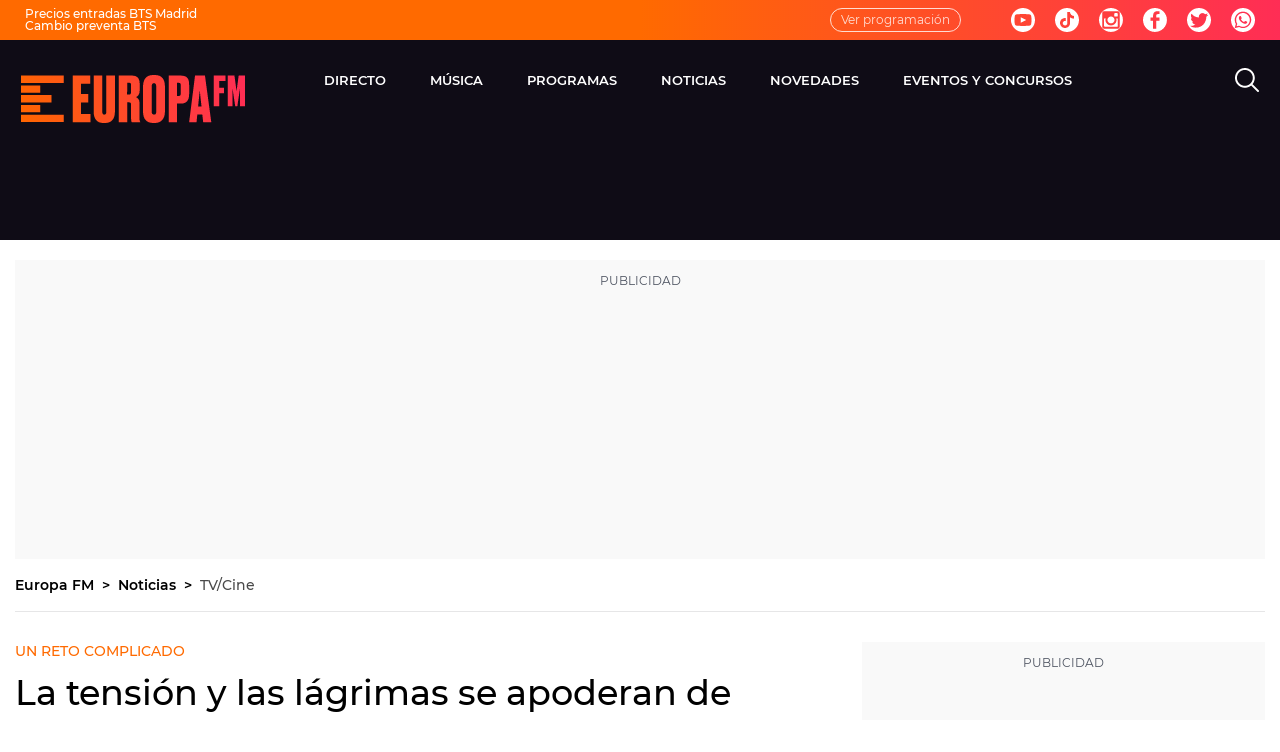

--- FILE ---
content_type: text/html; charset=UTF-8
request_url: https://www.europafm.com/noticias/tv-cine/tension-lagrimas-apoderan-marta-diaz-recta-final-reto-desafio_2024021065c734c682085c00015e4d14.html
body_size: 92274
content:
<!DOCTYPE html><html lang="es" prefix="og: http://ogp.me/ns# fb: http://ogp.me/ns/fb# article: http://ogp.me/ns/article#"><head><meta charset="UTF-8"><title>La tensión y las lágrimas se apoderan de Marta Díaz en la recta final de su reto de &#39;El Desafío&#39; | Europa FM</title><meta name="title" content="La tensión y las lágrimas se apoderan de Marta Díaz en la recta final de su reto de &#39;El Desafío&#39; | Europa FM"><meta name="description" content="Marta Díaz se ha sometido al su reto más complicado de El Desafío que le ha costado un sofocón. La concursante se ha bloqueado al final de su prueba por la tensión a la que estaba sometida. "/><meta name="sp" content="234881,235583,577800"><meta name="hits-url" content="https://hits.europafm.com/efmh//65c734c682085c00015e4d14/2/65c734c682085c00015e4d14/"><link rel="canonical" href="https://www.europafm.com/noticias/tv-cine/tension-lagrimas-apoderan-marta-diaz-recta-final-reto-desafio_2024021065c734c682085c00015e4d14.html" ><link rel="amphtml" href="https://amp.europafm.com/noticias/tv-cine/tension-lagrimas-apoderan-marta-diaz-recta-final-reto-desafio_2024021065c734c682085c00015e4d14.html"/><meta name="robots" content="index, follow, max-image-preview:large, max-snippet:-1, max-video-preview:-1" /><meta name="DC.date.issued" content="2024-02-10T09:33:33+01:00"/><meta name="date" content="2024-02-10T09:33:33+01:00"/><meta property="article:modified_time" content="2024-02-10T09:33:33+01:00"/><meta property="article:published_time" content="2024-02-10T09:33:33+01:00"/><meta property="article:publisher" content="https://www.facebook.com/tueuropafm/" /><meta property="og:type" content="article"/><meta property="og:locale" content="es_ES"/><meta property="og:site_name" content="EuropaFM"/><meta property="og:title" content="La tensión y las lágrimas se apoderan de Marta Díaz en la recta final de su reto de &#39;El Desafío&#39; "/><meta property="og:description" content="Marta Díaz se ha sometido al su reto más complicado de El Desafío que le ha costado un sofocón. La concursante se ha bloqueado al final de su prueba por la tensión a la que estaba sometida."/><meta property="og:url" content="https://www.europafm.com/noticias/tv-cine/tension-lagrimas-apoderan-marta-diaz-recta-final-reto-desafio_2024021065c734c682085c00015e4d14.html"><meta name="twitter:title" content="La tensión y las lágrimas se apoderan de Marta Díaz en la recta final de su reto de &#39;El Desafío&#39; "/><meta name="twitter:description" content="Marta Díaz se ha sometido al su reto más complicado de El Desafío que le ha costado un sofocón. La concursante se ha bloqueado al final de su prueba por la tensión a la que estaba sometida."/><meta name="twitter:site" content="europa_fm"><meta property="og:image" content="https://image.europafm.com/clipping/cmsimages01/2024/02/09/45D6651C-1D03-4493-AFDA-5C70EAFD7E24/mar-flores-marta-diaz-descubren-lado-mas-guerrero-duelo-ciegas_69.jpg?crop=1152,648,x0,y60&width=1280&height=720&optimize=low&format=jpg"/><meta property="og:image:type" content="image/jpeg"/><meta property="og:image:width" content="1280"/><meta property="og:image:height" content="720"/><meta property="og:image:alt" content="EuropaFM" /><meta name="twitter:card" content="summary_large_image"/><meta name="twitter:image" content="https://image.europafm.com/clipping/cmsimages01/2024/02/09/45D6651C-1D03-4493-AFDA-5C70EAFD7E24/mar-flores-marta-diaz-descubren-lado-mas-guerrero-duelo-ciegas_69.jpg?crop=1152,648,x0,y60&width=1280&height=720&optimize=low&format=jpg"/><meta property="article:section" content="Noticias"/><meta property="article:tag" content="El Desafío"/><meta property="article:tag" content="cine y tv"/><meta http-equiv="X-UA-Compatible" content="IE=edge,chrome=1"/><meta name="pageRender" content="Sun Oct 06 03:39:39 GMT+02:00 2024"/><meta name="viewport" content="width=device-width, initial-scale=1, user-scalable=yes"><link rel="alternate" type="application/rss+xml" title="RSS 2.0" href="https://www.europafm.com/rss/577800.xml" /><meta name="lang" content="es"><meta name="organization" content="EuropaFM" /><meta name="serie-programa" content="Noticias"/><meta name="tipo-contenido" content="Noticias"/><meta name="autor" content="Europa FM"/><meta name="articleId" content="65c649350c93b0e4017158d0"/><link rel="preconnect" href="https://assets.adobedtm.com/">
<link rel="preconnect" href="https://statics.atresmedia.com/">
<link rel="dns-prefetch" href="https://script.hotjar.com/"><link rel="preload" href="https://statics.atresmedia.com/europafm/webapp/static/fonts/Montserrat-Light.woff2" as="font" crossorigin /><link rel="preload" href="https://statics.atresmedia.com/europafm/webapp/static/fonts/Montserrat-LightItalic.woff2" as="font" crossorigin /><link rel="preload" href="https://statics.atresmedia.com/europafm/webapp/static/fonts/Montserrat-Regular.woff2" as="font" crossorigin /><link rel="preload" href="https://statics.atresmedia.com/europafm/webapp/static/fonts/Montserrat-Italic.woff2" as="font" crossorigin /><link rel="preload" href="https://statics.atresmedia.com/europafm/webapp/static/fonts/Montserrat-Medium.woff2" as="font" crossorigin /><link rel="preload" href="https://statics.atresmedia.com/europafm/webapp/static/fonts/Montserrat-MediumItalic.woff2" as="font" crossorigin /><link rel="preload" href="https://statics.atresmedia.com/europafm/webapp/static/fonts/Montserrat-SemiBold.woff2" as="font" crossorigin /><link rel="preload" href="https://statics.atresmedia.com/europafm/webapp/static/fonts/Montserrat-SemiBoldItalic.woff2" as="font" crossorigin /><link rel="preload" href="https://statics.atresmedia.com/europafm/webapp/static/fonts/Montserrat-Bold.woff2" as="font" crossorigin /><link rel="preload" href="https://statics.atresmedia.com/europafm/webapp/static/fonts/Montserrat-BoldItalic.woff2" as="font" crossorigin /><link rel="preload" href="https://statics.atresmedia.com/europafm/webapp/static/fonts/Montserrat-ExtraBold.woff2" as="font" crossorigin /><link rel="preload" href="https://statics.atresmedia.com/europafm/webapp/static/fonts/Montserrat-ExtraBoldItalic.woff2" as="font" crossorigin /><link rel="preload" href="https://statics.atresmedia.com/europafm/webapp/static/fonts/Montserrat-Black.woff2" as="font" crossorigin /><link rel="preload" href="https://statics.atresmedia.com/europafm/webapp/static/fonts/Montserrat-BlackItalic.woff2" as="font" crossorigin /><link rel="preload" href="https://statics.atresmedia.com/europafm/webapp/static/fonts/Oswald-Medium.woff2" as="font" crossorigin /><link rel="preload" href="https://statics.atresmedia.com/europafm/webapp/static/fonts/Oswald-SemiBold.woff2" as="font" crossorigin /><style>@font-face{font-family:'Montserrat';src:url('https://statics.atresmedia.com/europafm/webapp/static/fonts/Montserrat-Light.woff2') format('woff2');font-weight:300;font-style:normal;font-display:swap;}@font-face{font-family:'Montserrat';src:url('https://statics.atresmedia.com/europafm/webapp/static/fonts/Montserrat-LightItalic.woff2') format('woff2');font-weight:300;font-style:italic;font-display:swap;}@font-face{font-family:'Montserrat';src:url('https://statics.atresmedia.com/europafm/webapp/static/fonts/Montserrat-Regular.woff2') format('woff2');font-weight:400;font-style:normal;font-display:swap;}@font-face{font-family:'Montserrat';src:url('https://statics.atresmedia.com/europafm/webapp/static/fonts/Montserrat-Italic.woff2') format('woff2');font-weight:400;font-style:italic;font-display:swap;}@font-face{font-family:'Montserrat';src:url('https://statics.atresmedia.com/europafm/webapp/static/fonts/Montserrat-Medium.woff2') format('woff2');font-weight:500;font-style:normal;font-display:swap;}@font-face{font-family:'Montserrat';src:url('https://statics.atresmedia.com/europafm/webapp/static/fonts/Montserrat-MediumItalic.woff2') format('woff2');font-weight:500;font-style:italic;font-display:swap;}@font-face{font-family:'Montserrat';src:url('https://statics.atresmedia.com/europafm/webapp/static/fonts/Montserrat-SemiBold.woff2') format('woff2');font-weight:600;font-style:normal;font-display:swap;}@font-face{font-family:'Montserrat';src:url('https://statics.atresmedia.com/europafm/webapp/static/fonts/Montserrat-SemiBoldItalic.woff2') format('woff2');font-weight:600;font-style:italic;font-display:swap;}@font-face{font-family:'Montserrat';src:url('https://statics.atresmedia.com/europafm/webapp/static/fonts/Montserrat-Bold.woff2') format('woff2');font-weight:700;font-style:normal;font-display:swap;}@font-face{font-family:'Montserrat';src:url('https://statics.atresmedia.com/europafm/webapp/static/fonts/Montserrat-BoldItalic.woff2') format('woff2');font-weight:700;font-style:italic;font-display:swap;}@font-face{font-family:'Montserrat';src:url('https://statics.atresmedia.com/europafm/webapp/static/fonts/Montserrat-ExtraBold.woff2') format('woff2');font-weight:800;font-style:normal;font-display:swap;}@font-face{font-family:'Montserrat';src:url('https://statics.atresmedia.com/europafm/webapp/static/fonts/Montserrat-ExtraBoldItalic.woff2') format('woff2');font-weight:800;font-style:italic;font-display:swap;}@font-face{font-family:'Montserrat';src:url('https://statics.atresmedia.com/europafm/webapp/static/fonts/Montserrat-Black.woff2') format('woff2');font-weight:900;font-style:normal;font-display:swap;}@font-face{font-family:'Montserrat';src:url('https://statics.atresmedia.com/europafm/webapp/static/fonts/Montserrat-BlackItalic.woff2') format('woff2');font-weight:900;font-style:italic;font-display:swap;}@font-face{font-family:'Oswald';src:url('https://statics.atresmedia.com/europafm/webapp/static/fonts/Oswald-Medium.woff2') format('woff2');font-weight:500;font-style:normal;font-display:swap;}@font-face{font-family:'Oswald';src:url('https://statics.atresmedia.com/europafm/webapp/static/fonts/Oswald-SemiBold.woff2') format('woff2');font-weight:600;font-style:normal;font-display:swap;}</style><link rel="preload" href="https://assets.adobedtm.com/f3257b54648f/0a102682e791/launch-a7548e537628.min.js" as="script"><meta name="theme-color" content="#ff5300"><meta name="viewport" content="width=device-width, initial-scale=1, user-scalable=yes"/><meta name="msvalidate.01" content="DDBC2D36D801A1BEEF59505F4B1610AF" /><meta name="apple-itunes-app" content="app-id=331213753, app-argument=europafm://"><meta name="google-site-verification" content="cxv4K3N0PbY6tltQkTYCU8mh-YdgsrvLY7G6IZGqK1o" /><script src="//assets.adobedtm.com/f3257b54648f/0a102682e791/launch-a7548e537628.min.js"></script><link rel="icon" href="https://statics.atresmedia.com/europafm/assets/web/icons/favicon/favicon.ico" sizes="any"><link rel="icon" href="https://statics.atresmedia.com/europafm/assets/web/icons/favicon/favicon.svg" type="image/svg+xml"><link rel="apple-touch-icon" sizes="180x180" href="https://statics.atresmedia.com/europafm/assets/web/icons/favicon/apple-touch-icon.png"><link rel="icon" type="image/png" sizes="32x32" href="https://statics.atresmedia.com/europafm/assets/web/icons/favicon/favicon-32x32.png"><link rel="icon" type="image/png" sizes="16x16" href="https://statics.atresmedia.com/europafm/assets/web/icons/favicon/favicon-16x16.png"><link rel="manifest" href="https://statics.atresmedia.com/europafm/assets/web/site.webmanifest"><script type="text/javascript"> document.domain = 'europafm.com'; </script><meta name="ad-unit" content="32881787/europafm.com/noticias/tv-cine"/><meta name="site-name" content="EuropaFM"/><meta name="tipo-pagina" content="contenido"/><meta name="error" content="false" /><script type="application/ld+json"> { "@context": "https://schema.org", "@type": "NewsArticle", "mainEntityOfPage": { "@type": "WebPage", "@id": "https://www.europafm.com/noticias/tv-cine/tension-lagrimas-apoderan-marta-diaz-recta-final-reto-desafio_2024021065c734c682085c00015e4d14.html"}, "url": "https://www.europafm.com/noticias/tv-cine/tension-lagrimas-apoderan-marta-diaz-recta-final-reto-desafio_2024021065c734c682085c00015e4d14.html", "headline": "La tensión y las lágrimas se apoderan de Marta Díaz en la recta final de su reto de &#39;El Desafío&#39; ", "description": "Marta Díaz se ha sometido al su reto más complicado de El Desafío que le ha costado un sofocón. La concursante se ha bloqueado al final de su prueba por la tensión a la que estaba sometida. ", "articleBody": "Marta Díaz se ha enfrentado a su prueba más complicada de El Desafío, en la que se ha batido en duelo con Mar Flores. La influencer ha tenido que subir a unas altas torres y, sin ver absolutamente nada con unas gafas tintadas en negro, ir saltando de plataforma en plataforma hasta completar el circuito en el menor tiempo posible. Con la presión de conocer el tiempo de su contrincante, Marta se ha embalado en su prueba intentando hacerlo lo más rápido que pudiese, pues en los entrenamientos completó la prueba completa en 20 o 30 minutos. La concursante ha ido maldiciendo en sus saltos y disculpándose por decir palabras malsonantes, pero cuando le quedaba un solo salto, la plataforma en la que se situaba ha comenzado a tambalearse demasiado y no se sentía capaz de completar el desafío. &quot;No puedo más, estoy hasta las narices, tío, te lo juro&quot;, ha expresado por la situación de tensión con una mezcla de lágrimas y enfado. La influencer ha roto a llorar, pero sus compañeros han comenzado a afirmarla desde el banquillo y ha dado el salto final, completando en reto en 5:56 minutos. ¡Dale al play y vive en primera persona la tensión de este reto!", "datePublished": "2024-02-10T09:33:33+01:00", "dateModified": "2024-02-10T09:33:33+01:00", "articleSection":{ "@list":[ "Noticias", "TV/Cine"]}, "keywords": [ "El Desafío", "cine y tv"], "publisher": { "@id":"https://www.europafm.com/#publisher" }, "author": [ { "@type": "Person", "name": "Europa FM", "sameAs":[ "https://twitter.com/europa_fm", "https://www.facebook.com/tueuropafm/", "https://www.instagram.com/europafm/", "https://www.youtube.com/user/eresloqueescuchas"] } ], "image": [ { "@type": "ImageObject", "url": "https://image.europafm.com/clipping/cmsimages01/2024/02/09/45D6651C-1D03-4493-AFDA-5C70EAFD7E24/mar-flores-marta-diaz-descubren-lado-mas-guerrero-duelo-ciegas_96.jpg?crop=1152,648,x0,y60&width=1200&height=675&optimize=low&format=webply", "width": 1200, "height": 675 }, { "@type": "ImageObject", "url": "https://image.europafm.com/clipping/cmsimages01/2024/02/09/45D6651C-1D03-4493-AFDA-5C70EAFD7E24/mar-flores-marta-diaz-descubren-lado-mas-guerrero-duelo-ciegas_103.jpg?crop=1024,768,x65,y0&width=1200&height=900&optimize=low&format=webply", "width": 1200, "height": 900 }, { "@type": "ImageObject", "url": "https://image.europafm.com/clipping/cmsimages01/2024/02/09/45D6651C-1D03-4493-AFDA-5C70EAFD7E24/mar-flores-marta-diaz-descubren-lado-mas-guerrero-duelo-ciegas_104.jpg?crop=768,768,x193,y0&width=1200&height=1200&optimize=low&format=webply", "width": 1200, "height": 1200 } ], "video": [ { "@type": "VideoObject", "name": "Mar Flores y Marta Díaz descubren su lado más guerrero en un duelo a ciegas", "description": "La influencer y la modelo se enfrentarán en un reto en el quinto programa de El Desafío. Una prueba en la que la adrenalina está servida, ¿quién se llevará el espectacular duelo femenino?", "thumbnailUrl": "https://image.europafm.com/clipping/cmsimages01/2024/02/09/45D6651C-1D03-4493-AFDA-5C70EAFD7E24/mar-flores-marta-diaz-descubren-lado-mas-guerrero-duelo-ciegas_69.jpg?crop=1152,648,x0,y60&width=1280&height=720&optimize=low&format=webply", "uploadDate": "2024-02-09T22:44:08+01:00", "duration": "PT599S", "publisher": { "@id":"https://www.europafm.com/#publisher" }, "contentUrl": "https://dpvclip.antena3.com/assets13/2024/02/08/0B01BE02-DDFC-4E54-A275-2A9341B9D30B/video_480p_es.mp4", "embedUrl": "https://www.antena3.com/embed/mar-flores-marta-diaz-descubren-lado-mas-guerrero-duelo-ciegas/video/6/2024/02/08/65c4e897ca82b0e48b79f1f8" } ], "speakable":{ "@type":"SpeakableSpecification", "xpath":[ "/html/head/title", "/html/head/meta[@name='description']/@content" ] } } </script><script type="application/ld+json"> { "@context": "http://schema.org", "@type": "BreadcrumbList", "itemListElement": [ { "@type": "ListItem", "position": 1, "name": "Europa FM", "item": "https://www.europafm.com/" }, { "@type": "ListItem", "position": 2, "name": "Noticias", "item": "https://www.europafm.com/noticias/" }, { "@type": "ListItem", "position": 3, "name": "TV/Cine", "item": "https://www.europafm.com/noticias/tv-cine/" }, { "@type": "ListItem", "position": 4, "name": "La tensión y las lágrimas se apoderan de Marta Díaz en la recta final de su reto de &#39;El Desafío&#39; ", "item": "https://www.europafm.com/noticias/tv-cine/tension-lagrimas-apoderan-marta-diaz-recta-final-reto-desafio_2024021065c734c682085c00015e4d14.html" }] } </script><script type="application/ld+json"> { "@context":"https://schema.org", "@type":"NewsMediaOrganization", "url":"https://www.europafm.com/", "@id":"https://www.europafm.com/#publisher", "name":"EuropaFM", "logo": { "@type": "ImageObject", "url": "https://static.europafm.com/img/europafm-amp.png", "width": 244, "height": 60 } , "foundingLocation": "Madrid, España", "foundingDate": "1996-04-15", "address": { "@type":"PostalAddress", "streetAddress":"Isla Graciosa 13", "addressLocality":"San Sebastián de los Reyes", "addressRegion":"Comunidad de Madrid", "postalCode":"28703", "addressCountry":"ES" } ,"parentOrganization":{ "@context":"https://schema.org", "@type":"NewsMediaOrganization", "url":"https://www.atresmediacorporacion.com/", "name":"Atresmedia", "alternateName":"Atresmedia", "ethicsPolicy":"https://www.atresmediacorporacion.com/public/legal/politica-proteccion-datos-privacidad.html", "legalName":"Atresmedia Corporación de Medios de Comunicación, S.A.", "foundingLocation": "Madrid, España", "foundingDate": "1988-06-07", "address": { "@type":"PostalAddress", "streetAddress":"Isla Graciosa 13", "addressLocality":"San Sebastián de los Reyes", "addressRegion":"Comunidad de Madrid", "postalCode":"28703", "addressCountry":"ES" }, "logo": { "@type": "ImageObject", "url": "https://www.atresmedia.com/public/img/atresmedia-amp.png", "width": 125, "height": 60 } } } </script><link rel="preload" as="image" href="https://image.europafm.com/clipping/cmsimages01/2024/02/09/45D6651C-1D03-4493-AFDA-5C70EAFD7E24/mar-flores-marta-diaz-descubren-lado-mas-guerrero-duelo-ciegas_96.jpg?crop=1152,648,x0,y60&width=1200&height=675&optimize=low&format=webply" media="(min-width: 1029px)"><link rel="preload" as="image" href="https://image.europafm.com/clipping/cmsimages01/2024/02/09/45D6651C-1D03-4493-AFDA-5C70EAFD7E24/mar-flores-marta-diaz-descubren-lado-mas-guerrero-duelo-ciegas_95.jpg?crop=1152,648,x0,y60&width=1028&height=578&optimize=medium&format=webply" media="(min-width: 801px) and (max-width: 1028px)"><link rel="preload" as="image" href="https://image.europafm.com/clipping/cmsimages01/2024/02/09/45D6651C-1D03-4493-AFDA-5C70EAFD7E24/mar-flores-marta-diaz-descubren-lado-mas-guerrero-duelo-ciegas_94.jpg?crop=1152,648,x0,y60&width=800&height=450&optimize=medium&format=webply" media="(min-width: 481px) and (max-width: 800px)"><link rel="preload" as="image" href="https://image.europafm.com/clipping/cmsimages01/2024/02/09/45D6651C-1D03-4493-AFDA-5C70EAFD7E24/mar-flores-marta-diaz-descubren-lado-mas-guerrero-duelo-ciegas_70.jpg?crop=1152,648,x0,y60&width=480&height=270&optimize=high&format=webply" media="(min-width: 391px) and (max-width: 480px)"><link rel="preload" as="image" href="https://image.europafm.com/clipping/cmsimages01/2024/02/09/45D6651C-1D03-4493-AFDA-5C70EAFD7E24/mar-flores-marta-diaz-descubren-lado-mas-guerrero-duelo-ciegas_92.jpg?crop=1152,647,x0,y61&width=390&height=219&optimize=high&format=webply" media="(min-width: 321px) and (max-width: 390px)"><link rel="preload" as="image" href="https://image.europafm.com/clipping/cmsimages01/2024/02/09/45D6651C-1D03-4493-AFDA-5C70EAFD7E24/mar-flores-marta-diaz-descubren-lado-mas-guerrero-duelo-ciegas_52.jpg?crop=1152,648,x0,y60&width=320&height=180&optimize=high&format=webply" media="(max-width: 320px)"><link rel="preload" as="image" href="https://image.europafm.com/clipping/cmsimages01/2024/02/09/45D6651C-1D03-4493-AFDA-5C70EAFD7E24/mar-flores-marta-diaz-descubren-lado-mas-guerrero-duelo-ciegas_70.jpg?crop=1152,648,x0,y60&width=480&height=270&optimize=high&format=webply"><style> @charset "UTF-8";html{box-sizing:border-box;-ms-overflow-style:scrollbar}*,*:before,*:after{box-sizing:inherit}.container{width:100%;padding-right:.625rem;padding-left:.625rem;margin-right:auto;margin-left:auto}@media (min-width: 36rem){.container{max-width:33.75rem}}@media (min-width: 48rem){.container{max-width:45rem}}@media (min-width: 64rem){.container{max-width:81.25rem}}@media (min-width: 81.25rem){.container{max-width:81.25rem}}.container-fluid,.container-sm,.container-md,.container-lg,.container-xl{width:100%;padding-right:.625rem;padding-left:.625rem;margin-right:auto;margin-left:auto}@media (min-width: 36rem){.container,.container-sm{max-width:33.75rem}}@media (min-width: 48rem){.container,.container-sm,.container-md{max-width:45rem}}@media (min-width: 64rem){.container,.container-sm,.container-md,.container-lg{max-width:60rem}}@media (min-width: 81.25rem){.container,.container-sm,.container-md,.container-lg,.container-xl{max-width:78rem}}.row{display:-ms-flexbox;display:flex;-ms-flex-wrap:wrap;flex-wrap:wrap;margin-right:-.625rem;margin-left:-.625rem}.no-gutters{margin-right:0;margin-left:0}.no-gutters>.col,.no-gutters>[class*=col-]{padding-right:0;padding-left:0}.col-1,.col-2,.col-3,.col-4,.col-5,.col-6,.col-7,.col-8,.col-9,.col-10,.col-11,.col-12,.col,.col-auto,.col-sm-1,.col-sm-2,.col-sm-3,.col-sm-4,.col-sm-5,.col-sm-6,.col-sm-7,.col-sm-8,.col-sm-9,.col-sm-10,.col-sm-11,.col-sm-12,.col-sm,.col-sm-auto,.col-md-1,.col-md-2,.col-md-3,.col-md-4,.col-md-5,.col-md-6,.col-md-7,.col-md-8,.col-md-9,.col-md-10,.col-md-11,.col-md-12,.col-md,.col-md-auto,.col-lg-1,.col-lg-2,.col-lg-3,.col-lg-4,.col-lg-5,.col-lg-6,.col-lg-7,.col-lg-8,.col-lg-9,.col-lg-10,.col-lg-11,.col-lg-12,.col-lg,.col-lg-auto,.col-xl-1,.col-xl-2,.col-xl-3,.col-xl-4,.col-xl-5,.col-xl-6,.col-xl-7,.col-xl-8,.col-xl-9,.col-xl-10,.col-xl-11,.col-xl-12,.col-xl,.col-xl-auto{position:relative;width:100%;padding-right:.625rem;padding-left:.625rem}.col{-ms-flex-preferred-size:0;flex-basis:0;-ms-flex-positive:1;flex-grow:1;min-width:0;max-width:100%}.row-cols-1>*{-ms-flex:0 0 100%;flex:0 0 100%;max-width:100%}.row-cols-2>*{-ms-flex:0 0 50%;flex:0 0 50%;max-width:50%}.row-cols-3>*{-ms-flex:0 0 33.333333%;flex:0 0 33.333333%;max-width:33.333333%}.row-cols-4>*{-ms-flex:0 0 25%;flex:0 0 25%;max-width:25%}.row-cols-5>*{-ms-flex:0 0 20%;flex:0 0 20%;max-width:20%}.row-cols-6>*{-ms-flex:0 0 16.666667%;flex:0 0 16.666667%;max-width:16.666667%}.col-auto{-ms-flex:0 0 auto;flex:0 0 auto;width:auto;max-width:100%}.col-1{-ms-flex:0 0 8.333333%;flex:0 0 8.333333%;max-width:8.333333%}.col-2{-ms-flex:0 0 16.666667%;flex:0 0 16.666667%;max-width:16.666667%}.col-3{-ms-flex:0 0 25%;flex:0 0 25%;max-width:25%}.col-4{-ms-flex:0 0 33.333333%;flex:0 0 33.333333%;max-width:33.333333%}.col-5{-ms-flex:0 0 41.666667%;flex:0 0 41.666667%;max-width:41.666667%}.col-6{-ms-flex:0 0 50%;flex:0 0 50%;max-width:50%}.col-7{-ms-flex:0 0 58.333333%;flex:0 0 58.333333%;max-width:58.333333%}.col-8{-ms-flex:0 0 66.666667%;flex:0 0 66.666667%;max-width:66.666667%}.col-9{-ms-flex:0 0 75%;flex:0 0 75%;max-width:75%}.col-10{-ms-flex:0 0 83.333333%;flex:0 0 83.333333%;max-width:83.333333%}.col-11{-ms-flex:0 0 91.666667%;flex:0 0 91.666667%;max-width:91.666667%}.col-12{-ms-flex:0 0 100%;flex:0 0 100%;max-width:100%}.order-first{-ms-flex-order:-1;order:-1}.order-last{-ms-flex-order:13;order:13}.order-0{-ms-flex-order:0;order:0}.order-1{-ms-flex-order:1;order:1}.order-2{-ms-flex-order:2;order:2}.order-3{-ms-flex-order:3;order:3}.order-4{-ms-flex-order:4;order:4}.order-5{-ms-flex-order:5;order:5}.order-6{-ms-flex-order:6;order:6}.order-7{-ms-flex-order:7;order:7}.order-8{-ms-flex-order:8;order:8}.order-9{-ms-flex-order:9;order:9}.order-10{-ms-flex-order:10;order:10}.order-11{-ms-flex-order:11;order:11}.order-12{-ms-flex-order:12;order:12}.offset-1{margin-left:8.333333%}.offset-2{margin-left:16.666667%}.offset-3{margin-left:25%}.offset-4{margin-left:33.333333%}.offset-5{margin-left:41.666667%}.offset-6{margin-left:50%}.offset-7{margin-left:58.333333%}.offset-8{margin-left:66.666667%}.offset-9{margin-left:75%}.offset-10{margin-left:83.333333%}.offset-11{margin-left:91.666667%}@media (min-width: 36rem){.col-sm{-ms-flex-preferred-size:0;flex-basis:0;-ms-flex-positive:1;flex-grow:1;min-width:0;max-width:100%}.row-cols-sm-1>*{-ms-flex:0 0 100%;flex:0 0 100%;max-width:100%}.row-cols-sm-2>*{-ms-flex:0 0 50%;flex:0 0 50%;max-width:50%}.row-cols-sm-3>*{-ms-flex:0 0 33.333333%;flex:0 0 33.333333%;max-width:33.333333%}.row-cols-sm-4>*{-ms-flex:0 0 25%;flex:0 0 25%;max-width:25%}.row-cols-sm-5>*{-ms-flex:0 0 20%;flex:0 0 20%;max-width:20%}.row-cols-sm-6>*{-ms-flex:0 0 16.666667%;flex:0 0 16.666667%;max-width:16.666667%}.col-sm-auto{-ms-flex:0 0 auto;flex:0 0 auto;width:auto;max-width:100%}.col-sm-1{-ms-flex:0 0 8.333333%;flex:0 0 8.333333%;max-width:8.333333%}.col-sm-2{-ms-flex:0 0 16.666667%;flex:0 0 16.666667%;max-width:16.666667%}.col-sm-3{-ms-flex:0 0 25%;flex:0 0 25%;max-width:25%}.col-sm-4{-ms-flex:0 0 33.333333%;flex:0 0 33.333333%;max-width:33.333333%}.col-sm-5{-ms-flex:0 0 41.666667%;flex:0 0 41.666667%;max-width:41.666667%}.col-sm-6{-ms-flex:0 0 50%;flex:0 0 50%;max-width:50%}.col-sm-7{-ms-flex:0 0 58.333333%;flex:0 0 58.333333%;max-width:58.333333%}.col-sm-8{-ms-flex:0 0 66.666667%;flex:0 0 66.666667%;max-width:66.666667%}.col-sm-9{-ms-flex:0 0 75%;flex:0 0 75%;max-width:75%}.col-sm-10{-ms-flex:0 0 83.333333%;flex:0 0 83.333333%;max-width:83.333333%}.col-sm-11{-ms-flex:0 0 91.666667%;flex:0 0 91.666667%;max-width:91.666667%}.col-sm-12{-ms-flex:0 0 100%;flex:0 0 100%;max-width:100%}.order-sm-first{-ms-flex-order:-1;order:-1}.order-sm-last{-ms-flex-order:13;order:13}.order-sm-0{-ms-flex-order:0;order:0}.order-sm-1{-ms-flex-order:1;order:1}.order-sm-2{-ms-flex-order:2;order:2}.order-sm-3{-ms-flex-order:3;order:3}.order-sm-4{-ms-flex-order:4;order:4}.order-sm-5{-ms-flex-order:5;order:5}.order-sm-6{-ms-flex-order:6;order:6}.order-sm-7{-ms-flex-order:7;order:7}.order-sm-8{-ms-flex-order:8;order:8}.order-sm-9{-ms-flex-order:9;order:9}.order-sm-10{-ms-flex-order:10;order:10}.order-sm-11{-ms-flex-order:11;order:11}.order-sm-12{-ms-flex-order:12;order:12}.offset-sm-0{margin-left:0}.offset-sm-1{margin-left:8.333333%}.offset-sm-2{margin-left:16.666667%}.offset-sm-3{margin-left:25%}.offset-sm-4{margin-left:33.333333%}.offset-sm-5{margin-left:41.666667%}.offset-sm-6{margin-left:50%}.offset-sm-7{margin-left:58.333333%}.offset-sm-8{margin-left:66.666667%}.offset-sm-9{margin-left:75%}.offset-sm-10{margin-left:83.333333%}.offset-sm-11{margin-left:91.666667%}}@media (min-width: 48rem){.col-md{-ms-flex-preferred-size:0;flex-basis:0;-ms-flex-positive:1;flex-grow:1;min-width:0;max-width:100%}.row-cols-md-1>*{-ms-flex:0 0 100%;flex:0 0 100%;max-width:100%}.row-cols-md-2>*{-ms-flex:0 0 50%;flex:0 0 50%;max-width:50%}.row-cols-md-3>*{-ms-flex:0 0 33.333333%;flex:0 0 33.333333%;max-width:33.333333%}.row-cols-md-4>*{-ms-flex:0 0 25%;flex:0 0 25%;max-width:25%}.row-cols-md-5>*{-ms-flex:0 0 20%;flex:0 0 20%;max-width:20%}.row-cols-md-6>*{-ms-flex:0 0 16.666667%;flex:0 0 16.666667%;max-width:16.666667%}.col-md-auto{-ms-flex:0 0 auto;flex:0 0 auto;width:auto;max-width:100%}.col-md-1{-ms-flex:0 0 8.333333%;flex:0 0 8.333333%;max-width:8.333333%}.col-md-2{-ms-flex:0 0 16.666667%;flex:0 0 16.666667%;max-width:16.666667%}.col-md-3{-ms-flex:0 0 25%;flex:0 0 25%;max-width:25%}.col-md-4{-ms-flex:0 0 33.333333%;flex:0 0 33.333333%;max-width:33.333333%}.col-md-5{-ms-flex:0 0 41.666667%;flex:0 0 41.666667%;max-width:41.666667%}.col-md-6{-ms-flex:0 0 50%;flex:0 0 50%;max-width:50%}.col-md-7{-ms-flex:0 0 58.333333%;flex:0 0 58.333333%;max-width:58.333333%}.col-md-8{-ms-flex:0 0 66.666667%;flex:0 0 66.666667%;max-width:66.666667%}.col-md-9{-ms-flex:0 0 75%;flex:0 0 75%;max-width:75%}.col-md-10{-ms-flex:0 0 83.333333%;flex:0 0 83.333333%;max-width:83.333333%}.col-md-11{-ms-flex:0 0 91.666667%;flex:0 0 91.666667%;max-width:91.666667%}.col-md-12{-ms-flex:0 0 100%;flex:0 0 100%;max-width:100%}.order-md-first{-ms-flex-order:-1;order:-1}.order-md-last{-ms-flex-order:13;order:13}.order-md-0{-ms-flex-order:0;order:0}.order-md-1{-ms-flex-order:1;order:1}.order-md-2{-ms-flex-order:2;order:2}.order-md-3{-ms-flex-order:3;order:3}.order-md-4{-ms-flex-order:4;order:4}.order-md-5{-ms-flex-order:5;order:5}.order-md-6{-ms-flex-order:6;order:6}.order-md-7{-ms-flex-order:7;order:7}.order-md-8{-ms-flex-order:8;order:8}.order-md-9{-ms-flex-order:9;order:9}.order-md-10{-ms-flex-order:10;order:10}.order-md-11{-ms-flex-order:11;order:11}.order-md-12{-ms-flex-order:12;order:12}.offset-md-0{margin-left:0}.offset-md-1{margin-left:8.333333%}.offset-md-2{margin-left:16.666667%}.offset-md-3{margin-left:25%}.offset-md-4{margin-left:33.333333%}.offset-md-5{margin-left:41.666667%}.offset-md-6{margin-left:50%}.offset-md-7{margin-left:58.333333%}.offset-md-8{margin-left:66.666667%}.offset-md-9{margin-left:75%}.offset-md-10{margin-left:83.333333%}.offset-md-11{margin-left:91.666667%}}@media (min-width: 64rem){.col-lg{-ms-flex-preferred-size:0;flex-basis:0;-ms-flex-positive:1;flex-grow:1;min-width:0;max-width:100%}.row-cols-lg-1>*{-ms-flex:0 0 100%;flex:0 0 100%;max-width:100%}.row-cols-lg-2>*{-ms-flex:0 0 50%;flex:0 0 50%;max-width:50%}.row-cols-lg-3>*{-ms-flex:0 0 33.333333%;flex:0 0 33.333333%;max-width:33.333333%}.row-cols-lg-4>*{-ms-flex:0 0 25%;flex:0 0 25%;max-width:25%}.row-cols-lg-5>*{-ms-flex:0 0 20%;flex:0 0 20%;max-width:20%}.row-cols-lg-6>*{-ms-flex:0 0 16.666667%;flex:0 0 16.666667%;max-width:16.666667%}.col-lg-auto{-ms-flex:0 0 auto;flex:0 0 auto;width:auto;max-width:100%}.col-lg-1{-ms-flex:0 0 8.333333%;flex:0 0 8.333333%;max-width:8.333333%}.col-lg-2{-ms-flex:0 0 16.666667%;flex:0 0 16.666667%;max-width:16.666667%}.col-lg-3{-ms-flex:0 0 25%;flex:0 0 25%;max-width:25%}.col-lg-4{-ms-flex:0 0 33.333333%;flex:0 0 33.333333%;max-width:33.333333%}.col-lg-5{-ms-flex:0 0 41.666667%;flex:0 0 41.666667%;max-width:41.666667%}.col-lg-6{-ms-flex:0 0 50%;flex:0 0 50%;max-width:50%}.col-lg-7{-ms-flex:0 0 58.333333%;flex:0 0 58.333333%;max-width:58.333333%}.col-lg-8{-ms-flex:0 0 66.666667%;flex:0 0 66.666667%;max-width:66.666667%}.col-lg-9{-ms-flex:0 0 75%;flex:0 0 75%;max-width:75%}.col-lg-10{-ms-flex:0 0 83.333333%;flex:0 0 83.333333%;max-width:83.333333%}.col-lg-11{-ms-flex:0 0 91.666667%;flex:0 0 91.666667%;max-width:91.666667%}.col-lg-12{-ms-flex:0 0 100%;flex:0 0 100%;max-width:100%}.order-lg-first{-ms-flex-order:-1;order:-1}.order-lg-last{-ms-flex-order:13;order:13}.order-lg-0{-ms-flex-order:0;order:0}.order-lg-1{-ms-flex-order:1;order:1}.order-lg-2{-ms-flex-order:2;order:2}.order-lg-3{-ms-flex-order:3;order:3}.order-lg-4{-ms-flex-order:4;order:4}.order-lg-5{-ms-flex-order:5;order:5}.order-lg-6{-ms-flex-order:6;order:6}.order-lg-7{-ms-flex-order:7;order:7}.order-lg-8{-ms-flex-order:8;order:8}.order-lg-9{-ms-flex-order:9;order:9}.order-lg-10{-ms-flex-order:10;order:10}.order-lg-11{-ms-flex-order:11;order:11}.order-lg-12{-ms-flex-order:12;order:12}.offset-lg-0{margin-left:0}.offset-lg-1{margin-left:8.333333%}.offset-lg-2{margin-left:16.666667%}.offset-lg-3{margin-left:25%}.offset-lg-4{margin-left:33.333333%}.offset-lg-5{margin-left:41.666667%}.offset-lg-6{margin-left:50%}.offset-lg-7{margin-left:58.333333%}.offset-lg-8{margin-left:66.666667%}.offset-lg-9{margin-left:75%}.offset-lg-10{margin-left:83.333333%}.offset-lg-11{margin-left:91.666667%}}@media (min-width: 81.25rem){.col-xl{-ms-flex-preferred-size:0;flex-basis:0;-ms-flex-positive:1;flex-grow:1;min-width:0;max-width:100%}.row-cols-xl-1>*{-ms-flex:0 0 100%;flex:0 0 100%;max-width:100%}.row-cols-xl-2>*{-ms-flex:0 0 50%;flex:0 0 50%;max-width:50%}.row-cols-xl-3>*{-ms-flex:0 0 33.333333%;flex:0 0 33.333333%;max-width:33.333333%}.row-cols-xl-4>*{-ms-flex:0 0 25%;flex:0 0 25%;max-width:25%}.row-cols-xl-5>*{-ms-flex:0 0 20%;flex:0 0 20%;max-width:20%}.row-cols-xl-6>*{-ms-flex:0 0 16.666667%;flex:0 0 16.666667%;max-width:16.666667%}.col-xl-auto{-ms-flex:0 0 auto;flex:0 0 auto;width:auto;max-width:100%}.col-xl-1{-ms-flex:0 0 8.333333%;flex:0 0 8.333333%;max-width:8.333333%}.col-xl-2{-ms-flex:0 0 16.666667%;flex:0 0 16.666667%;max-width:16.666667%}.col-xl-3{-ms-flex:0 0 25%;flex:0 0 25%;max-width:25%}.col-xl-4{-ms-flex:0 0 33.333333%;flex:0 0 33.333333%;max-width:33.333333%}.col-xl-5{-ms-flex:0 0 41.666667%;flex:0 0 41.666667%;max-width:41.666667%}.col-xl-6{-ms-flex:0 0 50%;flex:0 0 50%;max-width:50%}.col-xl-7{-ms-flex:0 0 58.333333%;flex:0 0 58.333333%;max-width:58.333333%}.col-xl-8{-ms-flex:0 0 66.666667%;flex:0 0 66.666667%;max-width:66.666667%}.col-xl-9{-ms-flex:0 0 75%;flex:0 0 75%;max-width:75%}.col-xl-10{-ms-flex:0 0 83.333333%;flex:0 0 83.333333%;max-width:83.333333%}.col-xl-11{-ms-flex:0 0 91.666667%;flex:0 0 91.666667%;max-width:91.666667%}.col-xl-12{-ms-flex:0 0 100%;flex:0 0 100%;max-width:100%}.order-xl-first{-ms-flex-order:-1;order:-1}.order-xl-last{-ms-flex-order:13;order:13}.order-xl-0{-ms-flex-order:0;order:0}.order-xl-1{-ms-flex-order:1;order:1}.order-xl-2{-ms-flex-order:2;order:2}.order-xl-3{-ms-flex-order:3;order:3}.order-xl-4{-ms-flex-order:4;order:4}.order-xl-5{-ms-flex-order:5;order:5}.order-xl-6{-ms-flex-order:6;order:6}.order-xl-7{-ms-flex-order:7;order:7}.order-xl-8{-ms-flex-order:8;order:8}.order-xl-9{-ms-flex-order:9;order:9}.order-xl-10{-ms-flex-order:10;order:10}.order-xl-11{-ms-flex-order:11;order:11}.order-xl-12{-ms-flex-order:12;order:12}.offset-xl-0{margin-left:0}.offset-xl-1{margin-left:8.333333%}.offset-xl-2{margin-left:16.666667%}.offset-xl-3{margin-left:25%}.offset-xl-4{margin-left:33.333333%}.offset-xl-5{margin-left:41.666667%}.offset-xl-6{margin-left:50%}.offset-xl-7{margin-left:58.333333%}.offset-xl-8{margin-left:66.666667%}.offset-xl-9{margin-left:75%}.offset-xl-10{margin-left:83.333333%}.offset-xl-11{margin-left:91.666667%}}.d-none{display:none}.d-inline{display:inline}.d-inline-block{display:inline-block}.d-block{display:block}.d-table{display:table}.d-table-row{display:table-row}.d-table-cell{display:table-cell}.d-flex{display:-ms-flexbox;display:flex}.d-inline-flex{display:-ms-inline-flexbox;display:inline-flex}@media (min-width: 36rem){.d-sm-none{display:none}.d-sm-inline{display:inline}.d-sm-inline-block{display:inline-block}.d-sm-block{display:block}.d-sm-table{display:table}.d-sm-table-row{display:table-row}.d-sm-table-cell{display:table-cell}.d-sm-flex{display:-ms-flexbox;display:flex}.d-sm-inline-flex{display:-ms-inline-flexbox;display:inline-flex}}@media (min-width: 48rem){.d-md-none{display:none}.d-md-inline{display:inline}.d-md-inline-block{display:inline-block}.d-md-block{display:block}.d-md-table{display:table}.d-md-table-row{display:table-row}.d-md-table-cell{display:table-cell}.d-md-flex{display:-ms-flexbox;display:flex}.d-md-inline-flex{display:-ms-inline-flexbox;display:inline-flex}}@media (min-width: 64rem){.d-lg-none{display:none}.d-lg-inline{display:inline}.d-lg-inline-block{display:inline-block}.d-lg-block{display:block}.d-lg-table{display:table}.d-lg-table-row{display:table-row}.d-lg-table-cell{display:table-cell}.d-lg-flex{display:-ms-flexbox;display:flex}.d-lg-inline-flex{display:-ms-inline-flexbox;display:inline-flex}}@media (min-width: 81.25rem){.d-xl-none{display:none}.d-xl-inline{display:inline}.d-xl-inline-block{display:inline-block}.d-xl-block{display:block}.d-xl-table{display:table}.d-xl-table-row{display:table-row}.d-xl-table-cell{display:table-cell}.d-xl-flex{display:-ms-flexbox;display:flex}.d-xl-inline-flex{display:-ms-inline-flexbox;display:inline-flex}}@media print{.d-print-none{display:none}.d-print-inline{display:inline}.d-print-inline-block{display:inline-block}.d-print-block{display:block}.d-print-table{display:table}.d-print-table-row{display:table-row}.d-print-table-cell{display:table-cell}.d-print-flex{display:-ms-flexbox;display:flex}.d-print-inline-flex{display:-ms-inline-flexbox;display:inline-flex}}.flex-row{-ms-flex-direction:row;flex-direction:row}.flex-column{-ms-flex-direction:column;flex-direction:column}.flex-row-reverse{-ms-flex-direction:row-reverse;flex-direction:row-reverse}.flex-column-reverse{-ms-flex-direction:column-reverse;flex-direction:column-reverse}.flex-wrap{-ms-flex-wrap:wrap;flex-wrap:wrap}.flex-nowrap{-ms-flex-wrap:nowrap;flex-wrap:nowrap}.flex-wrap-reverse{-ms-flex-wrap:wrap-reverse;flex-wrap:wrap-reverse}.flex-fill{-ms-flex:1 1 auto;flex:1 1 auto}.flex-grow-0{-ms-flex-positive:0;flex-grow:0}.flex-grow-1{-ms-flex-positive:1;flex-grow:1}.flex-shrink-0{-ms-flex-negative:0;flex-shrink:0}.flex-shrink-1{-ms-flex-negative:1;flex-shrink:1}.justify-content-start{-ms-flex-pack:start;justify-content:flex-start}.justify-content-end{-ms-flex-pack:end;justify-content:flex-end}.justify-content-center{-ms-flex-pack:center;justify-content:center}.justify-content-between{-ms-flex-pack:justify;justify-content:space-between}.justify-content-around{-ms-flex-pack:distribute;justify-content:space-around}.align-items-start{-ms-flex-align:start;align-items:flex-start}.align-items-end{-ms-flex-align:end;align-items:flex-end}.align-items-center{-ms-flex-align:center;align-items:center}.align-items-baseline{-ms-flex-align:baseline;align-items:baseline}.align-items-stretch{-ms-flex-align:stretch;align-items:stretch}.align-content-start{-ms-flex-line-pack:start;align-content:flex-start}.align-content-end{-ms-flex-line-pack:end;align-content:flex-end}.align-content-center{-ms-flex-line-pack:center;align-content:center}.align-content-between{-ms-flex-line-pack:justify;align-content:space-between}.align-content-around{-ms-flex-line-pack:distribute;align-content:space-around}.align-content-stretch{-ms-flex-line-pack:stretch;align-content:stretch}.align-self-auto{-ms-flex-item-align:auto;align-self:auto}.align-self-start{-ms-flex-item-align:start;align-self:flex-start}.align-self-end{-ms-flex-item-align:end;align-self:flex-end}.align-self-center{-ms-flex-item-align:center;align-self:center}.align-self-baseline{-ms-flex-item-align:baseline;align-self:baseline}.align-self-stretch{-ms-flex-item-align:stretch;align-self:stretch}@media (min-width: 36rem){.flex-sm-row{-ms-flex-direction:row;flex-direction:row}.flex-sm-column{-ms-flex-direction:column;flex-direction:column}.flex-sm-row-reverse{-ms-flex-direction:row-reverse;flex-direction:row-reverse}.flex-sm-column-reverse{-ms-flex-direction:column-reverse;flex-direction:column-reverse}.flex-sm-wrap{-ms-flex-wrap:wrap;flex-wrap:wrap}.flex-sm-nowrap{-ms-flex-wrap:nowrap;flex-wrap:nowrap}.flex-sm-wrap-reverse{-ms-flex-wrap:wrap-reverse;flex-wrap:wrap-reverse}.flex-sm-fill{-ms-flex:1 1 auto;flex:1 1 auto}.flex-sm-grow-0{-ms-flex-positive:0;flex-grow:0}.flex-sm-grow-1{-ms-flex-positive:1;flex-grow:1}.flex-sm-shrink-0{-ms-flex-negative:0;flex-shrink:0}.flex-sm-shrink-1{-ms-flex-negative:1;flex-shrink:1}.justify-content-sm-start{-ms-flex-pack:start;justify-content:flex-start}.justify-content-sm-end{-ms-flex-pack:end;justify-content:flex-end}.justify-content-sm-center{-ms-flex-pack:center;justify-content:center}.justify-content-sm-between{-ms-flex-pack:justify;justify-content:space-between}.justify-content-sm-around{-ms-flex-pack:distribute;justify-content:space-around}.align-items-sm-start{-ms-flex-align:start;align-items:flex-start}.align-items-sm-end{-ms-flex-align:end;align-items:flex-end}.align-items-sm-center{-ms-flex-align:center;align-items:center}.align-items-sm-baseline{-ms-flex-align:baseline;align-items:baseline}.align-items-sm-stretch{-ms-flex-align:stretch;align-items:stretch}.align-content-sm-start{-ms-flex-line-pack:start;align-content:flex-start}.align-content-sm-end{-ms-flex-line-pack:end;align-content:flex-end}.align-content-sm-center{-ms-flex-line-pack:center;align-content:center}.align-content-sm-between{-ms-flex-line-pack:justify;align-content:space-between}.align-content-sm-around{-ms-flex-line-pack:distribute;align-content:space-around}.align-content-sm-stretch{-ms-flex-line-pack:stretch;align-content:stretch}.align-self-sm-auto{-ms-flex-item-align:auto;align-self:auto}.align-self-sm-start{-ms-flex-item-align:start;align-self:flex-start}.align-self-sm-end{-ms-flex-item-align:end;align-self:flex-end}.align-self-sm-center{-ms-flex-item-align:center;align-self:center}.align-self-sm-baseline{-ms-flex-item-align:baseline;align-self:baseline}.align-self-sm-stretch{-ms-flex-item-align:stretch;align-self:stretch}}@media (min-width: 48rem){.flex-md-row{-ms-flex-direction:row;flex-direction:row}.flex-md-column{-ms-flex-direction:column;flex-direction:column}.flex-md-row-reverse{-ms-flex-direction:row-reverse;flex-direction:row-reverse}.flex-md-column-reverse{-ms-flex-direction:column-reverse;flex-direction:column-reverse}.flex-md-wrap{-ms-flex-wrap:wrap;flex-wrap:wrap}.flex-md-nowrap{-ms-flex-wrap:nowrap;flex-wrap:nowrap}.flex-md-wrap-reverse{-ms-flex-wrap:wrap-reverse;flex-wrap:wrap-reverse}.flex-md-fill{-ms-flex:1 1 auto;flex:1 1 auto}.flex-md-grow-0{-ms-flex-positive:0;flex-grow:0}.flex-md-grow-1{-ms-flex-positive:1;flex-grow:1}.flex-md-shrink-0{-ms-flex-negative:0;flex-shrink:0}.flex-md-shrink-1{-ms-flex-negative:1;flex-shrink:1}.justify-content-md-start{-ms-flex-pack:start;justify-content:flex-start}.justify-content-md-end{-ms-flex-pack:end;justify-content:flex-end}.justify-content-md-center{-ms-flex-pack:center;justify-content:center}.justify-content-md-between{-ms-flex-pack:justify;justify-content:space-between}.justify-content-md-around{-ms-flex-pack:distribute;justify-content:space-around}.align-items-md-start{-ms-flex-align:start;align-items:flex-start}.align-items-md-end{-ms-flex-align:end;align-items:flex-end}.align-items-md-center{-ms-flex-align:center;align-items:center}.align-items-md-baseline{-ms-flex-align:baseline;align-items:baseline}.align-items-md-stretch{-ms-flex-align:stretch;align-items:stretch}.align-content-md-start{-ms-flex-line-pack:start;align-content:flex-start}.align-content-md-end{-ms-flex-line-pack:end;align-content:flex-end}.align-content-md-center{-ms-flex-line-pack:center;align-content:center}.align-content-md-between{-ms-flex-line-pack:justify;align-content:space-between}.align-content-md-around{-ms-flex-line-pack:distribute;align-content:space-around}.align-content-md-stretch{-ms-flex-line-pack:stretch;align-content:stretch}.align-self-md-auto{-ms-flex-item-align:auto;align-self:auto}.align-self-md-start{-ms-flex-item-align:start;align-self:flex-start}.align-self-md-end{-ms-flex-item-align:end;align-self:flex-end}.align-self-md-center{-ms-flex-item-align:center;align-self:center}.align-self-md-baseline{-ms-flex-item-align:baseline;align-self:baseline}.align-self-md-stretch{-ms-flex-item-align:stretch;align-self:stretch}}@media (min-width: 64rem){.flex-lg-row{-ms-flex-direction:row;flex-direction:row}.flex-lg-column{-ms-flex-direction:column;flex-direction:column}.flex-lg-row-reverse{-ms-flex-direction:row-reverse;flex-direction:row-reverse}.flex-lg-column-reverse{-ms-flex-direction:column-reverse;flex-direction:column-reverse}.flex-lg-wrap{-ms-flex-wrap:wrap;flex-wrap:wrap}.flex-lg-nowrap{-ms-flex-wrap:nowrap;flex-wrap:nowrap}.flex-lg-wrap-reverse{-ms-flex-wrap:wrap-reverse;flex-wrap:wrap-reverse}.flex-lg-fill{-ms-flex:1 1 auto;flex:1 1 auto}.flex-lg-grow-0{-ms-flex-positive:0;flex-grow:0}.flex-lg-grow-1{-ms-flex-positive:1;flex-grow:1}.flex-lg-shrink-0{-ms-flex-negative:0;flex-shrink:0}.flex-lg-shrink-1{-ms-flex-negative:1;flex-shrink:1}.justify-content-lg-start{-ms-flex-pack:start;justify-content:flex-start}.justify-content-lg-end{-ms-flex-pack:end;justify-content:flex-end}.justify-content-lg-center{-ms-flex-pack:center;justify-content:center}.justify-content-lg-between{-ms-flex-pack:justify;justify-content:space-between}.justify-content-lg-around{-ms-flex-pack:distribute;justify-content:space-around}.align-items-lg-start{-ms-flex-align:start;align-items:flex-start}.align-items-lg-end{-ms-flex-align:end;align-items:flex-end}.align-items-lg-center{-ms-flex-align:center;align-items:center}.align-items-lg-baseline{-ms-flex-align:baseline;align-items:baseline}.align-items-lg-stretch{-ms-flex-align:stretch;align-items:stretch}.align-content-lg-start{-ms-flex-line-pack:start;align-content:flex-start}.align-content-lg-end{-ms-flex-line-pack:end;align-content:flex-end}.align-content-lg-center{-ms-flex-line-pack:center;align-content:center}.align-content-lg-between{-ms-flex-line-pack:justify;align-content:space-between}.align-content-lg-around{-ms-flex-line-pack:distribute;align-content:space-around}.align-content-lg-stretch{-ms-flex-line-pack:stretch;align-content:stretch}.align-self-lg-auto{-ms-flex-item-align:auto;align-self:auto}.align-self-lg-start{-ms-flex-item-align:start;align-self:flex-start}.align-self-lg-end{-ms-flex-item-align:end;align-self:flex-end}.align-self-lg-center{-ms-flex-item-align:center;align-self:center}.align-self-lg-baseline{-ms-flex-item-align:baseline;align-self:baseline}.align-self-lg-stretch{-ms-flex-item-align:stretch;align-self:stretch}}@media (min-width: 81.25rem){.flex-xl-row{-ms-flex-direction:row;flex-direction:row}.flex-xl-column{-ms-flex-direction:column;flex-direction:column}.flex-xl-row-reverse{-ms-flex-direction:row-reverse;flex-direction:row-reverse}.flex-xl-column-reverse{-ms-flex-direction:column-reverse;flex-direction:column-reverse}.flex-xl-wrap{-ms-flex-wrap:wrap;flex-wrap:wrap}.flex-xl-nowrap{-ms-flex-wrap:nowrap;flex-wrap:nowrap}.flex-xl-wrap-reverse{-ms-flex-wrap:wrap-reverse;flex-wrap:wrap-reverse}.flex-xl-fill{-ms-flex:1 1 auto;flex:1 1 auto}.flex-xl-grow-0{-ms-flex-positive:0;flex-grow:0}.flex-xl-grow-1{-ms-flex-positive:1;flex-grow:1}.flex-xl-shrink-0{-ms-flex-negative:0;flex-shrink:0}.flex-xl-shrink-1{-ms-flex-negative:1;flex-shrink:1}.justify-content-xl-start{-ms-flex-pack:start;justify-content:flex-start}.justify-content-xl-end{-ms-flex-pack:end;justify-content:flex-end}.justify-content-xl-center{-ms-flex-pack:center;justify-content:center}.justify-content-xl-between{-ms-flex-pack:justify;justify-content:space-between}.justify-content-xl-around{-ms-flex-pack:distribute;justify-content:space-around}.align-items-xl-start{-ms-flex-align:start;align-items:flex-start}.align-items-xl-end{-ms-flex-align:end;align-items:flex-end}.align-items-xl-center{-ms-flex-align:center;align-items:center}.align-items-xl-baseline{-ms-flex-align:baseline;align-items:baseline}.align-items-xl-stretch{-ms-flex-align:stretch;align-items:stretch}.align-content-xl-start{-ms-flex-line-pack:start;align-content:flex-start}.align-content-xl-end{-ms-flex-line-pack:end;align-content:flex-end}.align-content-xl-center{-ms-flex-line-pack:center;align-content:center}.align-content-xl-between{-ms-flex-line-pack:justify;align-content:space-between}.align-content-xl-around{-ms-flex-line-pack:distribute;align-content:space-around}.align-content-xl-stretch{-ms-flex-line-pack:stretch;align-content:stretch}.align-self-xl-auto{-ms-flex-item-align:auto;align-self:auto}.align-self-xl-start{-ms-flex-item-align:start;align-self:flex-start}.align-self-xl-end{-ms-flex-item-align:end;align-self:flex-end}.align-self-xl-center{-ms-flex-item-align:center;align-self:center}.align-self-xl-baseline{-ms-flex-item-align:baseline;align-self:baseline}.align-self-xl-stretch{-ms-flex-item-align:stretch;align-self:stretch}}.m-0{margin:0}.mt-0,.my-0{margin-top:0}.mr-0,.mx-0{margin-right:0}.mb-0,.my-0{margin-bottom:0}.ml-0,.mx-0{margin-left:0}.m-1{margin:.25rem}.mt-1,.my-1{margin-top:.25rem}.mr-1,.mx-1{margin-right:.25rem}.mb-1,.my-1{margin-bottom:.25rem}.ml-1,.mx-1{margin-left:.25rem}.m-2{margin:.5rem}.mt-2,.my-2{margin-top:.5rem}.mr-2,.mx-2{margin-right:.5rem}.mb-2,.my-2{margin-bottom:.5rem}.ml-2,.mx-2{margin-left:.5rem}.m-3{margin:1rem}.mt-3,.my-3{margin-top:1rem}.mr-3,.mx-3{margin-right:1rem}.mb-3,.my-3{margin-bottom:1rem}.ml-3,.mx-3{margin-left:1rem}.m-4{margin:1.5rem}.mt-4,.my-4{margin-top:1.5rem}.mr-4,.mx-4{margin-right:1.5rem}.mb-4,.my-4{margin-bottom:1.5rem}.ml-4,.mx-4{margin-left:1.5rem}.m-5{margin:3rem}.mt-5,.my-5{margin-top:3rem}.mr-5,.mx-5{margin-right:3rem}.mb-5,.my-5{margin-bottom:3rem}.ml-5,.mx-5{margin-left:3rem}.p-0{padding:0}.pt-0,.py-0{padding-top:0}.pr-0,.px-0{padding-right:0}.pb-0,.py-0{padding-bottom:0}.pl-0,.px-0{padding-left:0}.p-1{padding:.25rem}.pt-1,.py-1{padding-top:.25rem}.pr-1,.px-1{padding-right:.25rem}.pb-1,.py-1{padding-bottom:.25rem}.pl-1,.px-1{padding-left:.25rem}.p-2{padding:.5rem}.pt-2,.py-2{padding-top:.5rem}.pr-2,.px-2{padding-right:.5rem}.pb-2,.py-2{padding-bottom:.5rem}.pl-2,.px-2{padding-left:.5rem}.p-3{padding:1rem}.pt-3,.py-3{padding-top:1rem}.pr-3,.px-3{padding-right:1rem}.pb-3,.py-3{padding-bottom:1rem}.pl-3,.px-3{padding-left:1rem}.p-4{padding:1.5rem}.pt-4,.py-4{padding-top:1.5rem}.pr-4,.px-4{padding-right:1.5rem}.pb-4,.py-4{padding-bottom:1.5rem}.pl-4,.px-4{padding-left:1.5rem}.p-5{padding:3rem}.pt-5,.py-5{padding-top:3rem}.pr-5,.px-5{padding-right:3rem}.pb-5,.py-5{padding-bottom:3rem}.pl-5,.px-5{padding-left:3rem}.m-n1{margin:-.25rem}.mt-n1,.my-n1{margin-top:-.25rem}.mr-n1,.mx-n1{margin-right:-.25rem}.mb-n1,.my-n1{margin-bottom:-.25rem}.ml-n1,.mx-n1{margin-left:-.25rem}.m-n2{margin:-.5rem}.mt-n2,.my-n2{margin-top:-.5rem}.mr-n2,.mx-n2{margin-right:-.5rem}.mb-n2,.my-n2{margin-bottom:-.5rem}.ml-n2,.mx-n2{margin-left:-.5rem}.m-n3{margin:-1rem}.mt-n3,.my-n3{margin-top:-1rem}.mr-n3,.mx-n3{margin-right:-1rem}.mb-n3,.my-n3{margin-bottom:-1rem}.ml-n3,.mx-n3{margin-left:-1rem}.m-n4{margin:-1.5rem}.mt-n4,.my-n4{margin-top:-1.5rem}.mr-n4,.mx-n4{margin-right:-1.5rem}.mb-n4,.my-n4{margin-bottom:-1.5rem}.ml-n4,.mx-n4{margin-left:-1.5rem}.m-n5{margin:-3rem}.mt-n5,.my-n5{margin-top:-3rem}.mr-n5,.mx-n5{margin-right:-3rem}.mb-n5,.my-n5{margin-bottom:-3rem}.ml-n5,.mx-n5{margin-left:-3rem}.m-auto{margin:auto}.mt-auto,.my-auto{margin-top:auto}.mr-auto,.mx-auto{margin-right:auto}.mb-auto,.my-auto{margin-bottom:auto}.ml-auto,.mx-auto{margin-left:auto}@media (min-width: 36rem){.m-sm-0{margin:0}.mt-sm-0,.my-sm-0{margin-top:0}.mr-sm-0,.mx-sm-0{margin-right:0}.mb-sm-0,.my-sm-0{margin-bottom:0}.ml-sm-0,.mx-sm-0{margin-left:0}.m-sm-1{margin:.25rem}.mt-sm-1,.my-sm-1{margin-top:.25rem}.mr-sm-1,.mx-sm-1{margin-right:.25rem}.mb-sm-1,.my-sm-1{margin-bottom:.25rem}.ml-sm-1,.mx-sm-1{margin-left:.25rem}.m-sm-2{margin:.5rem}.mt-sm-2,.my-sm-2{margin-top:.5rem}.mr-sm-2,.mx-sm-2{margin-right:.5rem}.mb-sm-2,.my-sm-2{margin-bottom:.5rem}.ml-sm-2,.mx-sm-2{margin-left:.5rem}.m-sm-3{margin:1rem}.mt-sm-3,.my-sm-3{margin-top:1rem}.mr-sm-3,.mx-sm-3{margin-right:1rem}.mb-sm-3,.my-sm-3{margin-bottom:1rem}.ml-sm-3,.mx-sm-3{margin-left:1rem}.m-sm-4{margin:1.5rem}.mt-sm-4,.my-sm-4{margin-top:1.5rem}.mr-sm-4,.mx-sm-4{margin-right:1.5rem}.mb-sm-4,.my-sm-4{margin-bottom:1.5rem}.ml-sm-4,.mx-sm-4{margin-left:1.5rem}.m-sm-5{margin:3rem}.mt-sm-5,.my-sm-5{margin-top:3rem}.mr-sm-5,.mx-sm-5{margin-right:3rem}.mb-sm-5,.my-sm-5{margin-bottom:3rem}.ml-sm-5,.mx-sm-5{margin-left:3rem}.p-sm-0{padding:0}.pt-sm-0,.py-sm-0{padding-top:0}.pr-sm-0,.px-sm-0{padding-right:0}.pb-sm-0,.py-sm-0{padding-bottom:0}.pl-sm-0,.px-sm-0{padding-left:0}.p-sm-1{padding:.25rem}.pt-sm-1,.py-sm-1{padding-top:.25rem}.pr-sm-1,.px-sm-1{padding-right:.25rem}.pb-sm-1,.py-sm-1{padding-bottom:.25rem}.pl-sm-1,.px-sm-1{padding-left:.25rem}.p-sm-2{padding:.5rem}.pt-sm-2,.py-sm-2{padding-top:.5rem}.pr-sm-2,.px-sm-2{padding-right:.5rem}.pb-sm-2,.py-sm-2{padding-bottom:.5rem}.pl-sm-2,.px-sm-2{padding-left:.5rem}.p-sm-3{padding:1rem}.pt-sm-3,.py-sm-3{padding-top:1rem}.pr-sm-3,.px-sm-3{padding-right:1rem}.pb-sm-3,.py-sm-3{padding-bottom:1rem}.pl-sm-3,.px-sm-3{padding-left:1rem}.p-sm-4{padding:1.5rem}.pt-sm-4,.py-sm-4{padding-top:1.5rem}.pr-sm-4,.px-sm-4{padding-right:1.5rem}.pb-sm-4,.py-sm-4{padding-bottom:1.5rem}.pl-sm-4,.px-sm-4{padding-left:1.5rem}.p-sm-5{padding:3rem}.pt-sm-5,.py-sm-5{padding-top:3rem}.pr-sm-5,.px-sm-5{padding-right:3rem}.pb-sm-5,.py-sm-5{padding-bottom:3rem}.pl-sm-5,.px-sm-5{padding-left:3rem}.m-sm-n1{margin:-.25rem}.mt-sm-n1,.my-sm-n1{margin-top:-.25rem}.mr-sm-n1,.mx-sm-n1{margin-right:-.25rem}.mb-sm-n1,.my-sm-n1{margin-bottom:-.25rem}.ml-sm-n1,.mx-sm-n1{margin-left:-.25rem}.m-sm-n2{margin:-.5rem}.mt-sm-n2,.my-sm-n2{margin-top:-.5rem}.mr-sm-n2,.mx-sm-n2{margin-right:-.5rem}.mb-sm-n2,.my-sm-n2{margin-bottom:-.5rem}.ml-sm-n2,.mx-sm-n2{margin-left:-.5rem}.m-sm-n3{margin:-1rem}.mt-sm-n3,.my-sm-n3{margin-top:-1rem}.mr-sm-n3,.mx-sm-n3{margin-right:-1rem}.mb-sm-n3,.my-sm-n3{margin-bottom:-1rem}.ml-sm-n3,.mx-sm-n3{margin-left:-1rem}.m-sm-n4{margin:-1.5rem}.mt-sm-n4,.my-sm-n4{margin-top:-1.5rem}.mr-sm-n4,.mx-sm-n4{margin-right:-1.5rem}.mb-sm-n4,.my-sm-n4{margin-bottom:-1.5rem}.ml-sm-n4,.mx-sm-n4{margin-left:-1.5rem}.m-sm-n5{margin:-3rem}.mt-sm-n5,.my-sm-n5{margin-top:-3rem}.mr-sm-n5,.mx-sm-n5{margin-right:-3rem}.mb-sm-n5,.my-sm-n5{margin-bottom:-3rem}.ml-sm-n5,.mx-sm-n5{margin-left:-3rem}.m-sm-auto{margin:auto}.mt-sm-auto,.my-sm-auto{margin-top:auto}.mr-sm-auto,.mx-sm-auto{margin-right:auto}.mb-sm-auto,.my-sm-auto{margin-bottom:auto}.ml-sm-auto,.mx-sm-auto{margin-left:auto}}@media (min-width: 48rem){.m-md-0{margin:0}.mt-md-0,.my-md-0{margin-top:0}.mr-md-0,.mx-md-0{margin-right:0}.mb-md-0,.my-md-0{margin-bottom:0}.ml-md-0,.mx-md-0{margin-left:0}.m-md-1{margin:.25rem}.mt-md-1,.my-md-1{margin-top:.25rem}.mr-md-1,.mx-md-1{margin-right:.25rem}.mb-md-1,.my-md-1{margin-bottom:.25rem}.ml-md-1,.mx-md-1{margin-left:.25rem}.m-md-2{margin:.5rem}.mt-md-2,.my-md-2{margin-top:.5rem}.mr-md-2,.mx-md-2{margin-right:.5rem}.mb-md-2,.my-md-2{margin-bottom:.5rem}.ml-md-2,.mx-md-2{margin-left:.5rem}.m-md-3{margin:1rem}.mt-md-3,.my-md-3{margin-top:1rem}.mr-md-3,.mx-md-3{margin-right:1rem}.mb-md-3,.my-md-3{margin-bottom:1rem}.ml-md-3,.mx-md-3{margin-left:1rem}.m-md-4{margin:1.5rem}.mt-md-4,.my-md-4{margin-top:1.5rem}.mr-md-4,.mx-md-4{margin-right:1.5rem}.mb-md-4,.my-md-4{margin-bottom:1.5rem}.ml-md-4,.mx-md-4{margin-left:1.5rem}.m-md-5{margin:3rem}.mt-md-5,.my-md-5{margin-top:3rem}.mr-md-5,.mx-md-5{margin-right:3rem}.mb-md-5,.my-md-5{margin-bottom:3rem}.ml-md-5,.mx-md-5{margin-left:3rem}.p-md-0{padding:0}.pt-md-0,.py-md-0{padding-top:0}.pr-md-0,.px-md-0{padding-right:0}.pb-md-0,.py-md-0{padding-bottom:0}.pl-md-0,.px-md-0{padding-left:0}.p-md-1{padding:.25rem}.pt-md-1,.py-md-1{padding-top:.25rem}.pr-md-1,.px-md-1{padding-right:.25rem}.pb-md-1,.py-md-1{padding-bottom:.25rem}.pl-md-1,.px-md-1{padding-left:.25rem}.p-md-2{padding:.5rem}.pt-md-2,.py-md-2{padding-top:.5rem}.pr-md-2,.px-md-2{padding-right:.5rem}.pb-md-2,.py-md-2{padding-bottom:.5rem}.pl-md-2,.px-md-2{padding-left:.5rem}.p-md-3{padding:1rem}.pt-md-3,.py-md-3{padding-top:1rem}.pr-md-3,.px-md-3{padding-right:1rem}.pb-md-3,.py-md-3{padding-bottom:1rem}.pl-md-3,.px-md-3{padding-left:1rem}.p-md-4{padding:1.5rem}.pt-md-4,.py-md-4{padding-top:1.5rem}.pr-md-4,.px-md-4{padding-right:1.5rem}.pb-md-4,.py-md-4{padding-bottom:1.5rem}.pl-md-4,.px-md-4{padding-left:1.5rem}.p-md-5{padding:3rem}.pt-md-5,.py-md-5{padding-top:3rem}.pr-md-5,.px-md-5{padding-right:3rem}.pb-md-5,.py-md-5{padding-bottom:3rem}.pl-md-5,.px-md-5{padding-left:3rem}.m-md-n1{margin:-.25rem}.mt-md-n1,.my-md-n1{margin-top:-.25rem}.mr-md-n1,.mx-md-n1{margin-right:-.25rem}.mb-md-n1,.my-md-n1{margin-bottom:-.25rem}.ml-md-n1,.mx-md-n1{margin-left:-.25rem}.m-md-n2{margin:-.5rem}.mt-md-n2,.my-md-n2{margin-top:-.5rem}.mr-md-n2,.mx-md-n2{margin-right:-.5rem}.mb-md-n2,.my-md-n2{margin-bottom:-.5rem}.ml-md-n2,.mx-md-n2{margin-left:-.5rem}.m-md-n3{margin:-1rem}.mt-md-n3,.my-md-n3{margin-top:-1rem}.mr-md-n3,.mx-md-n3{margin-right:-1rem}.mb-md-n3,.my-md-n3{margin-bottom:-1rem}.ml-md-n3,.mx-md-n3{margin-left:-1rem}.m-md-n4{margin:-1.5rem}.mt-md-n4,.my-md-n4{margin-top:-1.5rem}.mr-md-n4,.mx-md-n4{margin-right:-1.5rem}.mb-md-n4,.my-md-n4{margin-bottom:-1.5rem}.ml-md-n4,.mx-md-n4{margin-left:-1.5rem}.m-md-n5{margin:-3rem}.mt-md-n5,.my-md-n5{margin-top:-3rem}.mr-md-n5,.mx-md-n5{margin-right:-3rem}.mb-md-n5,.my-md-n5{margin-bottom:-3rem}.ml-md-n5,.mx-md-n5{margin-left:-3rem}.m-md-auto{margin:auto}.mt-md-auto,.my-md-auto{margin-top:auto}.mr-md-auto,.mx-md-auto{margin-right:auto}.mb-md-auto,.my-md-auto{margin-bottom:auto}.ml-md-auto,.mx-md-auto{margin-left:auto}}@media (min-width: 64rem){.m-lg-0{margin:0}.mt-lg-0,.my-lg-0{margin-top:0}.mr-lg-0,.mx-lg-0{margin-right:0}.mb-lg-0,.my-lg-0{margin-bottom:0}.ml-lg-0,.mx-lg-0{margin-left:0}.m-lg-1{margin:.25rem}.mt-lg-1,.my-lg-1{margin-top:.25rem}.mr-lg-1,.mx-lg-1{margin-right:.25rem}.mb-lg-1,.my-lg-1{margin-bottom:.25rem}.ml-lg-1,.mx-lg-1{margin-left:.25rem}.m-lg-2{margin:.5rem}.mt-lg-2,.my-lg-2{margin-top:.5rem}.mr-lg-2,.mx-lg-2{margin-right:.5rem}.mb-lg-2,.my-lg-2{margin-bottom:.5rem}.ml-lg-2,.mx-lg-2{margin-left:.5rem}.m-lg-3{margin:1rem}.mt-lg-3,.my-lg-3{margin-top:1rem}.mr-lg-3,.mx-lg-3{margin-right:1rem}.mb-lg-3,.my-lg-3{margin-bottom:1rem}.ml-lg-3,.mx-lg-3{margin-left:1rem}.m-lg-4{margin:1.5rem}.mt-lg-4,.my-lg-4{margin-top:1.5rem}.mr-lg-4,.mx-lg-4{margin-right:1.5rem}.mb-lg-4,.my-lg-4{margin-bottom:1.5rem}.ml-lg-4,.mx-lg-4{margin-left:1.5rem}.m-lg-5{margin:3rem}.mt-lg-5,.my-lg-5{margin-top:3rem}.mr-lg-5,.mx-lg-5{margin-right:3rem}.mb-lg-5,.my-lg-5{margin-bottom:3rem}.ml-lg-5,.mx-lg-5{margin-left:3rem}.p-lg-0{padding:0}.pt-lg-0,.py-lg-0{padding-top:0}.pr-lg-0,.px-lg-0{padding-right:0}.pb-lg-0,.py-lg-0{padding-bottom:0}.pl-lg-0,.px-lg-0{padding-left:0}.p-lg-1{padding:.25rem}.pt-lg-1,.py-lg-1{padding-top:.25rem}.pr-lg-1,.px-lg-1{padding-right:.25rem}.pb-lg-1,.py-lg-1{padding-bottom:.25rem}.pl-lg-1,.px-lg-1{padding-left:.25rem}.p-lg-2{padding:.5rem}.pt-lg-2,.py-lg-2{padding-top:.5rem}.pr-lg-2,.px-lg-2{padding-right:.5rem}.pb-lg-2,.py-lg-2{padding-bottom:.5rem}.pl-lg-2,.px-lg-2{padding-left:.5rem}.p-lg-3{padding:1rem}.pt-lg-3,.py-lg-3{padding-top:1rem}.pr-lg-3,.px-lg-3{padding-right:1rem}.pb-lg-3,.py-lg-3{padding-bottom:1rem}.pl-lg-3,.px-lg-3{padding-left:1rem}.p-lg-4{padding:1.5rem}.pt-lg-4,.py-lg-4{padding-top:1.5rem}.pr-lg-4,.px-lg-4{padding-right:1.5rem}.pb-lg-4,.py-lg-4{padding-bottom:1.5rem}.pl-lg-4,.px-lg-4{padding-left:1.5rem}.p-lg-5{padding:3rem}.pt-lg-5,.py-lg-5{padding-top:3rem}.pr-lg-5,.px-lg-5{padding-right:3rem}.pb-lg-5,.py-lg-5{padding-bottom:3rem}.pl-lg-5,.px-lg-5{padding-left:3rem}.m-lg-n1{margin:-.25rem}.mt-lg-n1,.my-lg-n1{margin-top:-.25rem}.mr-lg-n1,.mx-lg-n1{margin-right:-.25rem}.mb-lg-n1,.my-lg-n1{margin-bottom:-.25rem}.ml-lg-n1,.mx-lg-n1{margin-left:-.25rem}.m-lg-n2{margin:-.5rem}.mt-lg-n2,.my-lg-n2{margin-top:-.5rem}.mr-lg-n2,.mx-lg-n2{margin-right:-.5rem}.mb-lg-n2,.my-lg-n2{margin-bottom:-.5rem}.ml-lg-n2,.mx-lg-n2{margin-left:-.5rem}.m-lg-n3{margin:-1rem}.mt-lg-n3,.my-lg-n3{margin-top:-1rem}.mr-lg-n3,.mx-lg-n3{margin-right:-1rem}.mb-lg-n3,.my-lg-n3{margin-bottom:-1rem}.ml-lg-n3,.mx-lg-n3{margin-left:-1rem}.m-lg-n4{margin:-1.5rem}.mt-lg-n4,.my-lg-n4{margin-top:-1.5rem}.mr-lg-n4,.mx-lg-n4{margin-right:-1.5rem}.mb-lg-n4,.my-lg-n4{margin-bottom:-1.5rem}.ml-lg-n4,.mx-lg-n4{margin-left:-1.5rem}.m-lg-n5{margin:-3rem}.mt-lg-n5,.my-lg-n5{margin-top:-3rem}.mr-lg-n5,.mx-lg-n5{margin-right:-3rem}.mb-lg-n5,.my-lg-n5{margin-bottom:-3rem}.ml-lg-n5,.mx-lg-n5{margin-left:-3rem}.m-lg-auto{margin:auto}.mt-lg-auto,.my-lg-auto{margin-top:auto}.mr-lg-auto,.mx-lg-auto{margin-right:auto}.mb-lg-auto,.my-lg-auto{margin-bottom:auto}.ml-lg-auto,.mx-lg-auto{margin-left:auto}}@media (min-width: 81.25rem){.m-xl-0{margin:0}.mt-xl-0,.my-xl-0{margin-top:0}.mr-xl-0,.mx-xl-0{margin-right:0}.mb-xl-0,.my-xl-0{margin-bottom:0}.ml-xl-0,.mx-xl-0{margin-left:0}.m-xl-1{margin:.25rem}.mt-xl-1,.my-xl-1{margin-top:.25rem}.mr-xl-1,.mx-xl-1{margin-right:.25rem}.mb-xl-1,.my-xl-1{margin-bottom:.25rem}.ml-xl-1,.mx-xl-1{margin-left:.25rem}.m-xl-2{margin:.5rem}.mt-xl-2,.my-xl-2{margin-top:.5rem}.mr-xl-2,.mx-xl-2{margin-right:.5rem}.mb-xl-2,.my-xl-2{margin-bottom:.5rem}.ml-xl-2,.mx-xl-2{margin-left:.5rem}.m-xl-3{margin:1rem}.mt-xl-3,.my-xl-3{margin-top:1rem}.mr-xl-3,.mx-xl-3{margin-right:1rem}.mb-xl-3,.my-xl-3{margin-bottom:1rem}.ml-xl-3,.mx-xl-3{margin-left:1rem}.m-xl-4{margin:1.5rem}.mt-xl-4,.my-xl-4{margin-top:1.5rem}.mr-xl-4,.mx-xl-4{margin-right:1.5rem}.mb-xl-4,.my-xl-4{margin-bottom:1.5rem}.ml-xl-4,.mx-xl-4{margin-left:1.5rem}.m-xl-5{margin:3rem}.mt-xl-5,.my-xl-5{margin-top:3rem}.mr-xl-5,.mx-xl-5{margin-right:3rem}.mb-xl-5,.my-xl-5{margin-bottom:3rem}.ml-xl-5,.mx-xl-5{margin-left:3rem}.p-xl-0{padding:0}.pt-xl-0,.py-xl-0{padding-top:0}.pr-xl-0,.px-xl-0{padding-right:0}.pb-xl-0,.py-xl-0{padding-bottom:0}.pl-xl-0,.px-xl-0{padding-left:0}.p-xl-1{padding:.25rem}.pt-xl-1,.py-xl-1{padding-top:.25rem}.pr-xl-1,.px-xl-1{padding-right:.25rem}.pb-xl-1,.py-xl-1{padding-bottom:.25rem}.pl-xl-1,.px-xl-1{padding-left:.25rem}.p-xl-2{padding:.5rem}.pt-xl-2,.py-xl-2{padding-top:.5rem}.pr-xl-2,.px-xl-2{padding-right:.5rem}.pb-xl-2,.py-xl-2{padding-bottom:.5rem}.pl-xl-2,.px-xl-2{padding-left:.5rem}.p-xl-3{padding:1rem}.pt-xl-3,.py-xl-3{padding-top:1rem}.pr-xl-3,.px-xl-3{padding-right:1rem}.pb-xl-3,.py-xl-3{padding-bottom:1rem}.pl-xl-3,.px-xl-3{padding-left:1rem}.p-xl-4{padding:1.5rem}.pt-xl-4,.py-xl-4{padding-top:1.5rem}.pr-xl-4,.px-xl-4{padding-right:1.5rem}.pb-xl-4,.py-xl-4{padding-bottom:1.5rem}.pl-xl-4,.px-xl-4{padding-left:1.5rem}.p-xl-5{padding:3rem}.pt-xl-5,.py-xl-5{padding-top:3rem}.pr-xl-5,.px-xl-5{padding-right:3rem}.pb-xl-5,.py-xl-5{padding-bottom:3rem}.pl-xl-5,.px-xl-5{padding-left:3rem}.m-xl-n1{margin:-.25rem}.mt-xl-n1,.my-xl-n1{margin-top:-.25rem}.mr-xl-n1,.mx-xl-n1{margin-right:-.25rem}.mb-xl-n1,.my-xl-n1{margin-bottom:-.25rem}.ml-xl-n1,.mx-xl-n1{margin-left:-.25rem}.m-xl-n2{margin:-.5rem}.mt-xl-n2,.my-xl-n2{margin-top:-.5rem}.mr-xl-n2,.mx-xl-n2{margin-right:-.5rem}.mb-xl-n2,.my-xl-n2{margin-bottom:-.5rem}.ml-xl-n2,.mx-xl-n2{margin-left:-.5rem}.m-xl-n3{margin:-1rem}.mt-xl-n3,.my-xl-n3{margin-top:-1rem}.mr-xl-n3,.mx-xl-n3{margin-right:-1rem}.mb-xl-n3,.my-xl-n3{margin-bottom:-1rem}.ml-xl-n3,.mx-xl-n3{margin-left:-1rem}.m-xl-n4{margin:-1.5rem}.mt-xl-n4,.my-xl-n4{margin-top:-1.5rem}.mr-xl-n4,.mx-xl-n4{margin-right:-1.5rem}.mb-xl-n4,.my-xl-n4{margin-bottom:-1.5rem}.ml-xl-n4,.mx-xl-n4{margin-left:-1.5rem}.m-xl-n5{margin:-3rem}.mt-xl-n5,.my-xl-n5{margin-top:-3rem}.mr-xl-n5,.mx-xl-n5{margin-right:-3rem}.mb-xl-n5,.my-xl-n5{margin-bottom:-3rem}.ml-xl-n5,.mx-xl-n5{margin-left:-3rem}.m-xl-auto{margin:auto}.mt-xl-auto,.my-xl-auto{margin-top:auto}.mr-xl-auto,.mx-xl-auto{margin-right:auto}.mb-xl-auto,.my-xl-auto{margin-bottom:auto}.ml-xl-auto,.mx-xl-auto{margin-left:auto}}.mt-5{margin-top:.3125rem}.mt-10{margin-top:.625rem}.mt-15{margin-top:.9375rem}.mt-20{margin-top:1.25rem}.mr-5{margin-right:.3125rem}.mr-10{margin-right:.625rem}.mr-15{margin-right:.9375rem}.mr-20{margin-right:1.25rem}.mb-5{margin-bottom:.3125rem}.mb-10{margin-bottom:.625rem}.mb-15{margin-bottom:.9375rem}.mb-20{margin-bottom:1.25rem}.ml-5{margin-left:.3125rem}.ml-10{margin-left:.625rem}.ml-15{margin-left:.9375rem}.ml-20{margin-left:1.25rem}.pt-5{padding-top:.3125rem}.pt-10{padding-top:.625rem}.pt-15{padding-top:.9375rem}.pt-20{padding-top:1.25rem}.pr-5{padding-right:.3125rem}.pr-10{padding-right:.625rem}.pr-15{padding-right:.9375rem}.pr-20{padding-right:1.25rem}.pb-5{padding-bottom:.3125rem}.pb-10{padding-bottom:.625rem}.pb-15{padding-bottom:.9375rem}.pb-20{padding-bottom:1.25rem}.pl-5{padding-left:.3125rem}.pl-10{padding-left:.625rem}.pl-15{padding-left:.9375rem}.pl-20{padding-left:1.25rem}.pt-50{padding-top:3.125rem}.relative{position:relative}.tleft{text-align:left}.center{width:100%;max-width:80rem;margin:0 auto}html,body,div,span,applet,object,iframe,h1,h2,h3,h4,h5,h6,p,blockquote,pre,a,abbr,acronym,address,big,cite,code,del,dfn,em,img,ins,kbd,q,s,samp,small,strike,strong,sub,sup,tt,var,b,u,i,center,dl,dt,dd,ol,ul,li,fieldset,form,label,legend,table,caption,tbody,tfoot,thead,tr,th,td,article,aside,canvas,details,embed,figure,figcaption,footer,header,hgroup,menu,nav,output,ruby,section,summary,time,mark,audio,video{margin:0;padding:0;border:0;font-size:100%;font:inherit;vertical-align:baseline}article,aside,details,figcaption,figure,footer,header,hgroup,menu,nav,section{display:block}body{line-height:1}ol,ul{list-style:none;padding:0}blockquote,q{quotes:none}blockquote:before,blockquote:after,q:before,q:after{content:"";content:none}table{border-collapse:collapse;border-spacing:0}*{box-sizing:border-box}a{text-decoration:none}button,input,optgroup,select,textarea{font-size:100%;line-height:1.15;margin:0}button,input{overflow:visible;padding:0}button,select{text-transform:none}button::-moz-focus-inner{border-style:none;padding:0}a,button{cursor:pointer;background:transparent;border:0 none;outline:none}h1,h2,h3,h4,h5,h6{font-weight:500;margin:0}@keyframes parpadeo{0%,69%,80%,89%{opacity:1}70%,79%,90%,to{opacity:.2}}@keyframes fadeOut{0%{opacity:1}to{opacity:0}}@keyframes refresh{0%{transform:scale(1.15) rotate(0)}to{transform:scale(1.15) rotate(-360deg)}}@keyframes loader{0%{transform:rotate(0)}to{transform:rotate(360deg)}}.button,.mod-encuesta .btn{text-decoration:none;cursor:pointer;text-align:center;-webkit-appearance:none;-moz-appearance:none;transition:all .3s ease;text-transform:uppercase;padding:.4375rem .9375rem;border-radius:1.25rem;margin:.3125rem;background-color:#4df299}.button:hover,.button:focus,.mod-encuesta .btn:hover,.mod-encuesta .btn:focus{outline:none;background-color:#83ffbc;color:#000}.button .button_icon,.mod-encuesta .btn .button_icon{margin-right:.625rem;display:inline-block;vertical-align:bottom}.button[disabled],.mod-encuesta .btn[disabled]{pointer-events:none;background-color:#cfced0;border-color:#cfced0}.button_icon,.mod-encuesta .btn_icon{width:2.4375rem;display:flex;justify-content:center;align-items:center;padding:.625rem 1rem;border-radius:.96875rem}.button_icon svg,.mod-encuesta .btn_icon svg{height:auto;transform:translate(1px);flex:1 0 .6875rem}.button_primary,.button_primary2,.mod-encuesta .btn_primary,.mod-encuesta .btn_primary2{width:6.75rem;height:2.375rem;line-height:2rem;display:flex;justify-content:center;align-items:center;font-size:1rem;line-height:normal;letter-spacing:0;font-family:Oswald,sans-serif;font-weight:600;font-style:normal}.button_primary span,.button_primary2 span,.mod-encuesta .btn_primary span,.mod-encuesta .btn_primary2 span{text-overflow:ellipsis;overflow:hidden}.button_primary svg,.button_primary2 svg,.mod-encuesta .btn_primary svg,.mod-encuesta .btn_primary2 svg{height:1rem;min-width:1rem;flex:0 1rem;margin-left:.625rem;position:relative}.button_primary2,.button.btn-secondary,.mod-encuesta .btn_primary2,.mod-encuesta .btn.btn-secondary{background-color:#0f0c16;color:#fff;width:auto;min-width:7.5rem;max-width:8.75rem;height:2.375rem;overflow:hidden;text-overflow:ellipsis;white-space:nowrap}.button_primary2:hover,.button.btn-secondary:hover,.mod-encuesta .btn_primary2:hover,.mod-encuesta .btn.btn-secondary:hover{background-color:#ff6a00;color:#fff}.button_secondaryDark,.mod-encuesta .btn_secondaryDark{width:23.75rem;background-color:#e6e6e7;font-family:Oswald,sans-serif;font-weight:600;font-style:normal}.button_secondaryDark:hover,.mod-encuesta .btn_secondaryDark:hover{background-color:#cfced0}.button_secondaryLight,.mod-encuesta .btn_secondaryLight{background-color:#fff;width:23.75rem;font-family:Oswald,sans-serif;font-weight:600;font-style:normal}.button_secondaryLight:hover,.mod-encuesta .btn_secondaryLight:hover{background-color:#cfced0}.button_outline,.mod-encuesta .btn_outline{text-transform:unset;background-color:transparent;color:#fff;border:.0625rem solid #ffffff;padding:.3125rem .625rem;font-size:.75rem;width:8.125rem}.button_outline:hover,.mod-encuesta .btn_outline:hover{color:#ff6a00;border:.0625rem solid #FF6A00;background-color:transparent}.breadcrumb{display:flex;flex-wrap:wrap;align-items:center;width:100%;padding:.625rem 0;margin-bottom:1.25rem;border-bottom:.0625rem #e6e6e7 solid;position:reative;z-index:2}.breadcrumb .breadcrumb-item{font-family:Montserrat,Helvetica,Arial,sans-serif;font-weight:500;font-style:normal;font-size:.75rem;color:#4a4a4a;line-height:normal;text-decoration:none}.breadcrumb a.breadcrumb-item:hover{text-decoration:underline}.breadcrumb .breadcrumb-item__active{color:#000;font-family:Montserrat,Helvetica,Arial,sans-serif;font-weight:600;font-style:normal}.breadcrumb .breadcrumb-item__active:after{content:">";margin:0 .625rem 0 .25rem;background-size:contain;background-repeat:no-repeat;background-position:center;width:.375rem;height:.625rem;display:inline-block}.container-xl{padding-left:.9375rem;padding-right:.9375rem}@media (min-width: 81.25rem){.container-xl{max-width:80rem;padding-left:1.25rem;padding-right:1.25rem}}.media-picture,.media-picture .media-picture_picture{display:block}.media-picture .media-picture_picture.picture--vertical{aspect-ratio:9/16;max-width:35.4375rem;margin:0 auto}.media-picture .media-picture_picture.picture--vertical img{aspect-ratio:9/16}.media-picture .media-picture_img{display:block;width:100%;height:auto}.media-picture_leyend{display:flex;justify-content:flex-start;align-items:center;min-height:2.8125rem;padding:.3125rem .625rem;border-bottom:.0625rem solid #e6e6e7;font-family:Montserrat,Helvetica,Arial,sans-serif;font-weight:500;font-style:normal;font-size:.75rem;color:#56555c}@media screen and (min-width: 48rem){.media-picture_leyend{font-size:.875rem}}.media-picture_leyend .media-picture_txt:before{border-style:solid;height:0;width:0;content:"";border-color:transparent transparent #0f0c16 transparent;border-width:0 .40625rem .5rem .40625rem;display:inline-block;vertical-align:baseline;margin-right:.625rem}[data-type=video-player]+.media-picture_leyend{margin-top:-1rem}.articleQuote{margin:1.25rem 1.875rem;padding-top:.625rem;position:relative;font-family:Montserrat,Helvetica,Arial,sans-serif;font-weight:500;font-style:normal;font-size:1.375rem;line-height:1.36;color:#333;overflow:hidden}.articleQuote:before{content:"";position:absolute;top:0;left:0;width:6.25rem;height:.125rem;background:linear-gradient(120deg,#FF6A00 7.44%,#FF4235 61.21%,#FF2D55 93.69%)}.Section-title{font-family:Montserrat,Helvetica,Arial,sans-serif;font-weight:900;font-style:normal;height:2.375rem;font-size:1rem;line-height:normal;color:#0f0c16;text-transform:uppercase;position:relative;z-index:2;margin:.9375rem 0}.Section-title .title-wrapper{display:block;position:relative;width:100%}.Section-title .title-first{position:relative;z-index:2}.Section-title .title-first:empty+.title-last{left:0}.Section-title .title-last{font-size:2.125rem;color:#ff6a00;position:absolute;top:.5625rem;left:3.0625rem;line-height:1;display:inline-block;max-width:100%;overflow:hidden;text-overflow:ellipsis;white-space:nowrap}.Section-title .title-last:only-child{position:relative;top:0;left:0}.smallHeader{display:flex;align-items:center;padding:0 .9375rem 0 0;border-bottom:.0625rem #D9D9D9 solid}.smallHeader .Section-title{font-style:normal;font-weight:700;line-height:.9375rem;text-transform:uppercase;margin:0 3% 0 0;height:auto;display:inline-block;max-width:45%;overflow:hidden;text-overflow:ellipsis;white-space:nowrap;flex-shrink:0}.smallHeader .title-last{font-size:.9375rem;color:#333}.smallHeader .listTags{flex-grow:1;margin-bottom:0;width:57%}.smallHeader .listTags_list{border:none}.smallHeader .listTags_item a{color:#888}.smallHeader .HorizontalScroll{margin:0}.smallHeader .HorizontalScroll .horizontalContainer{overflow-x:auto}@media screen and (min-width: 64rem){.smallHeader.NoticiasAutomaticas{margin-bottom:1.25rem;padding:0}.smallHeader .Section-title{margin-right:1.5rem}.smallHeader .Section-title .title-last{font-size:1rem}.smallHeader .listTags_item{margin-left:1.25rem}.smallHeader .listTags_item:first-child{margin-left:0}}.embed-responsive{position:relative;width:100%;height:0;padding-bottom:56.25%;margin-top:1.25rem;margin-bottom:1.25rem;overflow:hidden}.embed-responsive .embed-responsive-item{position:absolute;top:0;left:0;width:100%;height:100%}.embed-responsive.iframe-4-3{padding-bottom:75%}.embed-responsive.iframe-39-56{padding-bottom:143.59%}.articleContainer .embed-responsive,.t1 .embed-responsive{margin-top:0}.mediabox{position:relative;overflow:hidden;padding:.125rem .625rem 0;border-bottom:.0625rem solid #e6e6e7;order:2}.mediabox:before{content:"";position:absolute;top:0;left:0;right:0;height:.125rem;background:linear-gradient(120deg,#FF6A00 7.44%,#FF4235 61.21%,#FF2D55 93.69%)}.mediabox .mediabox_title{margin:.9375rem 0 0;font-family:Montserrat,Helvetica,Arial,sans-serif;font-weight:700;font-style:normal;font-size:1rem;color:#3f3d45;line-height:.88;letter-spacing:.00875rem;text-transform:uppercase}.mediabox .mediabox_list{margin:0}.mediabox .mediabox_item{margin:.9375rem 0 0;padding:0 0 .9375rem}.mediabox .mediabox_item:not(:last-child){border-bottom:.0625rem solid #e6e6e7}.mediabox .mediabox_link{font-family:Montserrat,Helvetica,Arial,sans-serif;font-weight:400;font-style:normal;font-size:1rem;line-height:1.25;letter-spacing:.00875rem;color:#26242d;transition:color .3s ease;cursor:pointer}.mediabox .mediabox_link:hover{color:#ff6a00;text-decoration:none}.mediabox .mediabox_link-icon{width:.75rem;height:.75rem;display:block;float:left;margin:.3125rem .3125rem 0 0}@media screen and (min-width: 64rem){.mediabox{order:1}}.tagsNoticia .block{display:flex;flex-wrap:nowrap;overflow-x:auto}.tagsNoticia-container{width:max-content;min-width:max-content;margin:0 .625rem .625rem 0;border-radius:2.1875rem;border:solid .0625rem #cfced0;transition:all .3s ease}.tagsNoticia .link{display:flex;flex-direction:row-reverse;align-items:center}.tagsNoticia .link .--noPhoto{display:none}.tagsNoticia .imgCircular{display:block;border-radius:50%;width:2.5rem;margin:.3125rem 0 .3125rem .375rem}.tagsNoticia .text{font-size:.875rem;padding:.5rem .625rem;color:#26242d;font-family:Montserrat,Helvetica,Arial,sans-serif;font-weight:500;font-style:normal;transition:all .3s ease}.tagsNoticia .text-center{padding:.375rem .5rem}.articleSignature{background-color:#fff;position:relative}.articleSignature .wrapper-author{display:flex}.articleSignature .articleSignature-author{padding-right:3.25rem;padding-bottom:.625rem;border-bottom:.0625rem #e6e6e7 solid}.articleSignature .articleSignature-name{font-family:Montserrat,Helvetica,Arial,sans-serif;font-weight:500;font-style:normal;font-size:.875rem;line-height:normal;margin-bottom:.1875rem;display:flex;align-items:center}.articleSignature .articleSignature-name>a{color:#0f0c16}.articleSignature .articleSignature-name>a:hover{text-decoration:underline}.articleSignature .articleSignature-name:nth-of-type(2):before{content:"|";margin-right:.4375rem;margin-left:.4375rem}.articleSignature .articleSignature-datecontent{display:inline-flex;font-size:.75rem;margin-bottom:.1875rem}.articleSignature .articleSignature-update{font-size:.875rem;display:inline-block;margin-right:.3125rem}.articleSignature .articleSignature-update strong{font-family:Montserrat,Helvetica,Arial,sans-serif;font-weight:400;font-style:normal}.articleSignature .articleSignature-social{margin-left:.625rem;display:inline-block;vertical-align:middle}.articleSignature .articleSignature-social img{display:block}.articleSignature .articleSignature-place{font-size:.875rem;margin-right:.3125rem}.articleSignature .no-show{display:none}.New-media,.super-media{position:absolute;bottom:100%;right:.625rem;margin-bottom:-.75rem;height:1.625rem;min-width:2.5rem;border-radius:.875rem;background-color:#fff;color:#0f0c16;box-shadow:0 0 .125rem #00000080;display:flex;justify-content:center;align-items:center}.New-media.New-media__audio,.New-media.super-media__audio,.New-media.New-media__directo,.super-media.New-media__audio,.super-media.super-media__audio,.super-media.New-media__directo{background-color:#e6e6e7}.New-media.New-media__audio .New-mediaImgContainer,.New-media.super-media__audio .New-mediaImgContainer,.New-media.New-media__directo .New-mediaImgContainer,.super-media.New-media__audio .New-mediaImgContainer,.super-media.super-media__audio .New-mediaImgContainer,.super-media.New-media__directo .New-mediaImgContainer{display:flex;justify-content:center;width:1.625rem;height:1.625rem;border-radius:50%;box-shadow:0 0 .125rem #00000080;background-color:#fff}.New-media.New-media__audio .buttonPlay,.New-media.super-media__audio .buttonPlay,.New-media.New-media__directo .buttonPlay,.super-media.New-media__audio .buttonPlay,.super-media.super-media__audio .buttonPlay,.super-media.New-media__directo .buttonPlay{display:flex;align-items:center;font-family:Montserrat,Helvetica,Arial,sans-serif;font-weight:700;font-style:normal;font-size:.625rem;justify-content:space-between;width:5.125rem;padding-left:.75rem;position:relative;z-index:3;color:#000}.New-media.New-media__audio .buttonPlay.buttonPlay__active .New-mediaImg,.New-media.New-media__audio .buttonPlay[type=button]:hover .New-mediaImg,.New-media.super-media__audio .buttonPlay.buttonPlay__active .New-mediaImg,.New-media.super-media__audio .buttonPlay[type=button]:hover .New-mediaImg,.New-media.New-media__directo .buttonPlay.buttonPlay__active .New-mediaImg,.New-media.New-media__directo .buttonPlay[type=button]:hover .New-mediaImg,.super-media.New-media__audio .buttonPlay.buttonPlay__active .New-mediaImg,.super-media.New-media__audio .buttonPlay[type=button]:hover .New-mediaImg,.super-media.super-media__audio .buttonPlay.buttonPlay__active .New-mediaImg,.super-media.super-media__audio .buttonPlay[type=button]:hover .New-mediaImg,.super-media.New-media__directo .buttonPlay.buttonPlay__active .New-mediaImg,.super-media.New-media__directo .buttonPlay[type=button]:hover .New-mediaImg{fill:#ff6a00}.New-media.New-media__audio .New-mediaImg,.New-media.super-media__audio .New-mediaImg,.New-media.New-media__directo .New-mediaImg,.super-media.New-media__audio .New-mediaImg,.super-media.super-media__audio .New-mediaImg,.super-media.New-media__directo .New-mediaImg{width:.8125rem;height:auto}.New-media.New-media__directo .New-mediaImgContainer{align-items:center;margin-left:5px}.New-media.New-media__directo .buttonPlay{width:auto}.New-media.New-media__directo .buttonPlay svg{width:1.0625rem;height:1.0625rem}.Input{margin-bottom:1.25rem;position:relative}.Input .input-label{font-size:1rem;color:#6f6d73;display:block;margin-bottom:.3125rem;letter-spacing:.14px}.Input .input-label.input-label--disabled{opacity:.5}.Input .input-input,.Input .input-textarea{font-family:Montserrat,Helvetica,Arial,sans-serif;font-weight:500;font-style:normal;font-size:1rem;line-height:1.375rem;border:.0625rem #6f6d73 solid;background-color:#fff;padding:.9375rem .75rem;color:#1c1e22;width:100%;transition:.2s}.Input .input-input::placeholder,.Input .input-textarea::placeholder{color:#ddd}.Input .input-input:focus,.Input .input-textarea:focus{border-color:#0f0c16;outline:none}.Input .input-input:disabled,.Input .input-textarea:disabled{cursor:not-allowed}.Input .input-textarea{min-height:14.0625rem}.Input .input-input--error,.Input .input-textarea--error{border:.0625rem #ff0000 solid}.Input .input-asterisk{fill:#6f6d73;margin-left:.25rem;position:relative;top:-.1875rem}.Input .input-icon{position:absolute;bottom:0;right:1.5625rem;top:2.1875rem}#header{min-height:14.6875rem}#header.header-amp{height:5.9375rem;min-height:5.9375rem}.mainContainer{display:block;margin:0 auto;flex-wrap:wrap;overflow:visible}.container-xl .container-xl{padding-left:0;padding-right:0}.shell{overflow-x:clip}.Footer{padding:2.5rem 0 5rem;background-color:#e6e6e7}.Footer .footer-wrapper{max-width:77.5rem;margin:0 auto}.Footer .footer-sections{padding:0 1.25rem .625rem}.Footer .footer-section{margin-bottom:1.25rem;overflow:hidden;height:100%;max-height:.9375rem;transition:all .3s ease-out}.Footer .footer-section .icon-desplegar{transition:all .3s ease-out}.Footer .footer-section.footer-section--open{transition:all .3s ease-in;max-height:37.5rem;height:auto}.Footer .footer-section.footer-section--open .icon-desplegar{transform:rotate(180deg)}.Footer .footer-wrapper-link{display:flex;justify-content:space-between}.Footer .footer-btn,.Footer .footer-link,.Footer h6{width:100%;font-size:.8125rem;font-family:Montserrat,Helvetica,Arial,sans-serif;font-weight:700;font-style:normal;text-transform:uppercase;display:flex;justify-content:space-between;align-items:center;margin-bottom:.625rem}.Footer .footer-btn{justify-content:flex-end}.Footer .footer-link{color:#000;transition:.3s;display:inline;line-height:1.0625rem}.Footer .footer-link:hover{color:#ff6a00}.Footer p.footer-link:hover{color:#0f0c16}.Footer .footer-list{padding-left:.3125rem}.Footer .footer-item{font-size:.875rem;line-height:1.375rem;font-family:Montserrat,Helvetica,Arial,sans-serif;font-weight:500;font-style:normal;color:#0f0c16}.Footer .footer_item-link{color:#0f0c16;transition:all .3s ease-out}.Footer .footer_item-link:hover{color:#ff6a00}.Footer .compartir{border-top:1px rgba(0,0,0,.3) solid;border-bottom:1px rgba(0,0,0,.3) solid;margin:0 .625rem 1.375rem;text-align:center}.Footer .compartir-list{display:flex;justify-content:center;padding:1.875rem 0;border-top:1px rgba(0,0,0,.3) solid}.Footer .compartir-item{margin-left:1.875rem}.Footer .compartir-item:first-child{margin-left:0}.Footer .compartir-link:hover .compartir-icon{fill:#ff6a00;transition:all .3s ease-out}.Footer .footer-atresmedia{display:flex;flex-direction:column;text-align:center;margin-left:1.25rem;margin-right:1.25rem}.Footer .atresmedia-copy{display:flex;max-width:25.5rem;margin:0 auto;flex-direction:column}.Footer .link-atresmedia{margin-bottom:.625rem}.Footer .icon-atresmedia{width:6.875rem;height:3.625rem}.Footer .footer-copy{font-size:.6875rem;line-height:.875rem;color:#0f0c16;letter-spacing:.02875rem;margin-bottom:1.25rem;font-family:Montserrat,Helvetica,Arial,sans-serif;font-weight:400;font-style:normal}.Footer .footer-canales{display:flex;justify-content:center;flex-wrap:wrap;align-items:center}.Footer .item-canal{margin-left:1.0625rem;margin-bottom:.625rem}.Footer .item-canal:first-child{margin-left:0}.Footer .item-canal.item-canal--break{flex-basis:100%;height:0;align-self:flex-start;margin-bottom:0}.Footer .item-canal.item-canal--antena3 .icon-canal{width:1.625rem;height:1.5rem}.Footer .item-canal.item-canal--laSexta .icon-canal{width:1.3125rem;height:1.5rem}.Footer .item-canal.item-canal--neox .icon-canal{width:1.6875rem;height:1.6875rem}.Footer .item-canal.item-canal--nova .icon-canal{width:3.625rem;height:.9375rem}.Footer .item-canal.item-canal--mega .icon-canal{width:3.375rem;height:.9375rem}.Footer .item-canal.item-canal--a3s .icon-canal{width:2.1875rem;height:1.875rem}.Footer .item-canal.item-canal--ondacero .icon-canal{width:1.6875rem;height:1.3125rem}.Footer .item-canal.item-canal--ocpodcast .icon-canal{width:1.625rem;height:auto}.Footer .item-canal.item-canal--melodiafm .icon-canal{width:1.8125rem;height:1.3125rem}.Footer .item-canal.item-canal--atresplayer path{fill:#000}.Footer .item-canal.item-canal--atresplayer .icon-canal{width:7.875rem;height:1.5rem}.Footer .item-canal-link:hover .icon-canal g{transition:all .3s ease-out;opacity:1}.Footer-download{padding:1rem 0}.Footer-download__title{font-family:Montserrat,Helvetica,Arial,sans-serif;font-weight:800;font-style:normal;font-size:.8125rem;display:block;margin-bottom:1.25rem;text-transform:uppercase}.Footer-download__links{display:inline-flex;font-size:.875rem}.Footer-download__app-link{display:flex;align-items:center;margin:0 .625rem;color:#000}.Footer-download__app-link svg{margin-right:.625rem}.Footer-download__app-link svg.ios{transform:translateY(-1px)}.Footer-download__app-link:hover{color:#ff6a00;transition:all .3s ease-out}.Footer-download__app-link:hover svg path{fill:currentColor}:root{--player-primary-color: #FF6A00}*{-webkit-font-smoothing:antialiased;-moz-osx-font-smoothing:grayscale}body{font-family:Montserrat,Helvetica,Arial,sans-serif;font-weight:400;font-style:normal}.video-responsive{position:relative;padding-bottom:56.25%;height:0;overflow:hidden}.video-responsive iframe,.video-responsive object,.video-responsive embed{position:absolute;top:0;left:0;width:100%;height:100%}@media screen and (min-width: 64rem){.button.button_icon{width:3.125rem;border-radius:1.1875rem}.button.button_icon svg{width:.9375rem;flex:1 0 .9375rem}}@media screen and (min-width: 64rem){.button.button_primary,.button.button_primary2{width:auto;min-width:8.75rem;max-width:9.6875rem;height:2.25rem;line-height:2.25rem;min-width:6.75rem;font-size:1.125rem}}@media screen and (min-width: 64rem){.button.button_primary2{min-width:8.75rem;max-width:9.6875rem;height:2.25rem}}.Modal{position:fixed;top:0;left:0;bottom:0;right:0;z-index:3000;background-color:#3f3d4559;display:flex;justify-content:center;align-items:center;line-height:1.3}.Modal .modal-container{margin:1.25rem}.Modal .modal-wrapper{background-color:#fff;padding:1rem 1.25rem 2rem;box-shadow:0 .625rem 1.25rem #0000004d;position:relative;width:100%;height:100vh;overflow:auto}@media screen and (min-width: 64rem){.Modal .modal-wrapper{width:96%;max-width:47.5rem;height:auto;max-height:90vh}}.Modal .modal-header{margin-bottom:1.25rem;min-height:1.375rem}.Modal .modal-title{font-family:Montserrat,Helvetica,Arial,sans-serif;font-weight:600;font-style:normal;font-size:.875rem;line-height:1.375rem;color:#26242d}.Modal .close{background-color:transparent;border:none;outline:none;position:absolute;top:1.0625rem;right:.9375rem;cursor:pointer}.Modal .close:hover .icon-close g g g{fill:#ff6a00}.Modal .icon-close{width:.9375rem;height:.9375rem}.Modal .icon-close g g g{transition:.3s ease}.Modal .dropDown{display:flex;justify-content:center}.Modal .dropDown .item-desplegable{display:block;left:0;top:0;position:unset}.Modal .dropDown .item-desplegable .icon{display:none}.Modal .dropDown .item-desplegable .modal-wrapper{width:unset;width:0}.Modal .dropDown .item-desplegable:after{content:"";border-bottom:0}.Modal .shareBlock .shareBlock-container .emailIconSvg svg{width:2.625rem}.Modal .shareBlock .shareBlock-container .emailIconSvg svg g circle{fill:transparent}.Modal .shareBlock .shareBlock-container .emailIconSvg svg g g path{fill:transparent}.Modal .shareBlock .shareBlock-container svg g circle{fill:transparent}table .Modal{display:none}@media screen and (min-width: 48rem){.breadcrumb{padding:1.0625rem 0;margin-bottom:1.875rem}}@media screen and (min-width: 48rem){.breadcrumb .breadcrumb-item{font-size:.875rem}}.breadcrumb.breadcrumb--especial{border-bottom:.0625rem #86858a solid;position:relative;z-index:2}.breadcrumb.breadcrumb--especial .breadcrumb-item{color:#fff;transition:.3s}.breadcrumb.breadcrumb--especial .breadcrumb-item__active{color:#b6b6b9}.breadcrumb.breadcrumb--especial .breadcrumb-item__active:hover{color:#fff}.ModuloDeEjemplo{height:18.75rem;background:repeating-linear-gradient(45deg,rgba(0,0,0,0) 20px,rgba(0,0,0,0) 40px,#eee 40px,#eee 60px);display:flex;justify-content:center;align-items:center;width:100%}.ModuloDeEjemplo .ModuloDeEjemplo-txt{font-size:.8125rem;line-height:1.875rem;text-transform:uppercase;font-family:Montserrat,Helvetica,Arial,sans-serif;font-weight:700;font-style:normal}.ModuloDeEjemplo ul{padding-top:.9375rem}.ModuloDeEjemplo li{font-family:Montserrat,Helvetica,Arial,sans-serif;font-weight:700;font-style:normal;font-size:1.25rem;text-transform:none;margin-bottom:.625rem}.ModuloDeEjemplo em{color:red}@media screen and (min-width: 64rem){.Section-title{font-size:1.125rem;margin:0 0 1.875rem}}@media screen and (min-width: 64rem){.Section-title .title-last{font-size:2.5rem}}@media screen and (min-width: 48rem){.articleQuote{margin:2.5rem 4.6875rem;line-height:1.45}}@media screen and (min-width: 64rem){.articleQuote{margin:2.5rem 3.4375rem;font-size:1.5rem}}.Dropdown{position:relative;outline:none}.Dropdown .wrapper{background-color:transparent;position:relative;z-index:2}.Dropdown .wrapper:before{content:"";position:absolute;top:.8125rem;right:.625rem;border:.0625rem solid #cfced0;border-width:0 .0625rem .0625rem 0;display:inline-block;padding:.125rem;transform:rotate(45deg);transition:transform .2s ease;pointer-events:none}.Dropdown .wrapper:hover{cursor:pointer}.Dropdown .selected{font-family:Montserrat,Helvetica,Arial,sans-serif;font-weight:500;font-style:normal;color:#0f0c16;font-size:1rem;display:inline-block;max-width:100%;overflow:hidden;text-overflow:ellipsis;white-space:nowrap;outline:none;display:block;padding:.5625rem 1.5625rem .5625rem .9375rem}.Dropdown .list{background-color:#f6f6f6;min-width:5.0625rem;list-style:none;margin:0;padding:0;max-height:14.375rem;overflow:auto;position:absolute;top:100%;left:0;right:0;z-index:2;border-radius:.3125rem}.Dropdown .item{padding-left:.9375rem;margin-bottom:.5rem}.Dropdown .item-action{font-family:Montserrat,Helvetica,Arial,sans-serif;font-weight:500;font-style:normal;color:#cfced0;background-color:transparent;border:none;outline:none;font-size:1rem;padding:0;cursor:pointer;text-decoration:none;transition:.5s}.Dropdown .item-action:hover{color:#0f0c16}.Dropdown.open .wrapper:before{transform:rotate(-135deg)}.InputFile{position:relative}.InputFile input[type=file]{cursor:pointer}.InputFile .InputFile-file{left:0;opacity:0;position:absolute;top:1.25rem;width:100%;height:3.3125rem;z-index:3;padding-top:1.25rem}.InputFile .InputFile-input.InputFile-input--error .input-input{border-color:red}.InputFile .InputFile-input .input-input{padding-left:13rem}.InputFile .InputFile-btn{background-color:#9f9ea2;border-radius:.3125rem;color:#fff;padding:.625rem 1.25rem;position:absolute;top:1.8125rem;left:.375rem;z-index:2}.InputFile.InputFile--disabled .input-label{opacity:.5}.Checkbox{margin-bottom:1.25rem;margin-left:.625rem}.Checkbox .checkbox-wrapper{position:relative;display:inline-flex}.Checkbox .checkbox-label{font-size:1rem;color:#9f9ea2;display:flex}.Checkbox .checkbox-label.checkbox-label--disabled{opacity:.5}.Checkbox .checkbox-input{cursor:pointer;left:0;height:100%;opacity:0;position:absolute;top:0;width:100%;z-index:1}.Checkbox .checkbox-input:disabled{cursor:not-allowed}.Checkbox .checkbox-clickable{border:solid .0625rem #9f9ea2;background-color:#fff;width:.9375rem;height:.9375rem;margin-right:.625rem;flex-shrink:0}.Checkbox .checkbox-clickable.checkbox-clickable--error{border:solid .0625rem #ff0000}.Checkbox .checkbox-check{display:none;stroke:#1c1e22;position:absolute;top:-.25rem;left:-.125rem}.Checkbox .checkbox-check.checkbox-check--active{display:block}.TuClip .tuClip-form .tuClip-Input.tuClip-wide{margin:0 0 .9375rem}.TuClip .tuClip-form .tuClip-Input.tuClip-wide.button-file{margin-bottom:0}.TuClip .tuClip-form .tuClip-Input.tuClip-wide-especifico{position:relative;border-top:1px solid #9f9ea2;border-bottom:1px solid #9f9ea2;margin:1.25rem .625rem;padding:1.25rem .625rem .3125rem}@media screen and (min-width: 48rem){.TuClip .tuClip-form .tuClip-Input .tuClip-wide-especifico{max-height:7.25rem;display:flex;flex-wrap:wrap}}.TuClip .Modal .modal-wrapper{position:relative;padding:0 1.25rem 1.875rem;overflow:hidden}.TuClip .Modal .modal-wrapper:before{content:"";height:.25rem;width:100%;position:absolute;background-image:linear-gradient(120deg,#FF6A00 7.44%,#FF4235 61.21%,#FF2D55 93.69%);top:0;left:0}.TuClip .Modal .icon-close{width:.9375rem;top:1.875rem;right:1.875rem}.TuClip .Modal .modal-header{min-height:2.375rem}.TuClip .Modal .tuClip-title{margin-bottom:.75rem}.TuClip .Modal .button_primary2{margin:1.0625rem 0 0 auto}.TuClip .Modal .modal-button-container{border-top:solid 1px #e6e6e7}.TuClip .Modal .tuClip-description{margin-bottom:.9375rem}.TuClip .ModalTuclip{display:none}.AudioOptions{display:flex}.AudioOptions .shareBlock.share-programs{display:none}.AudioOptions .shareBlock.share-programs .shareBlock-shareIcon,.AudioOptions .shareBlock.share-programs .shareBlock-closeIcon{width:2.125rem}.AudioOptions .shareBlock.share-programs .shareBlock-shareIcon .outerCircle,.AudioOptions .shareBlock.share-programs .shareBlock-closeIcon .outerCircle{stroke:#fff}.AudioOptions .shareBlock.share-programs .shareBlock-shareIcon .innerIcon,.AudioOptions .shareBlock.share-programs .shareBlock-closeIcon .innerIcon{stroke:#cfced0}@media screen and (min-width: 48rem){.AudioOptions .shareBlock.share-programs{display:block}}.AudioOptions .add-favorites{display:none}@media screen and (min-width: 48rem){.AudioOptions .add-favorites{display:block}}.AudioOptions .mainPlayer_playButton{transition:all .3s ease}.AudioOptions .mainPlayer_playButton .loader{padding:0}.AudioOptions .mainPlayer_playButton .loader svg{width:2.25rem;height:2.25rem}.audioListItem .AudioOptions .mainPlayer_playButton .loader path{fill:#0f0c16}.AudioOptions .mainPlayer_playButton .outerCircle{transition:all .3s ease;stroke:#0f0c16;fill:#0f0c16;opacity:1}.AudioOptions .mainPlayer_playButton path{fill:#fff}.AudioOptions .mainPlayer_playButton:hover .outerCircle{stroke:#1c1e22;fill:#1c1e22}.AudioOptions .mainPlayer_playButton .stop{display:none}.AudioOptions .play,.AudioOptions .pause{transition:all .2s ease;transform-origin:center center;fill:#fff}.AudioOptions svg{display:block;transition:all .2s ease}.AudioOptions .mainPlayer_playButton__pause .pause,.AudioOptions .mainPlayer_playButton__pause .stop{opacity:0;transform:scale(.5)}.AudioOptions .mainPlayer_playButton__pause .play{opacity:1;transform:scale(1)}.AudioOptions .mainPlayer_playButton__play .outerCircle{stroke:#0f0c16}.AudioOptions .mainPlayer_playButton__play .pause{opacity:1;transform:scale(1)}.AudioOptions .mainPlayer_playButton__play .play{opacity:0;transform:scale(.5)}.ModalProgram .add-favorites{display:block}@media screen and (min-width: 48rem){.col-12.col-md-6.col-lg-8 .AudioOptions{flex-flow:row-reverse}}@media screen and (min-width: 64rem){.col-12.col-md-6.col-lg-8 .AudioOptions{flex-flow:unset}}.loader{overflow:hidden;display:block;padding:.9375rem 0}.loader .loader_icon{display:block;margin:0 auto;animation:loader 1.5s linear infinite;width:2.625rem;height:2.625rem}.ModuloVideoClip{position:relative;margin-bottom:1.25rem;cursor:pointer}.ModuloVideoClip:after{content:"";position:absolute;width:100%;height:.25rem;background-image:linear-gradient(120deg,#FF6A00 7.44%,#FF4235 61.21%,#FF2D55 93.69%)}.ModuloVideoClip_containerFoto{background-color:#000;display:block}.ModuloVideoClip_containerFoto:hover+.ModuloVideoClip_play .ModuloVideoClip_play_svg{fill:#ff6a00}.ModuloVideoClip_play{position:absolute;top:50%;left:50%;transform:translate(-50%,-50%);z-index:2}.ModuloVideoClip .ModuloVideoClip_play_svg{fill:#0f0c16;transition:.3s}.ModuloVideoClip .ModuloVideoClip_play_svg:hover{fill:#ff6a00}.ModuloVideoClip_foto{width:100%;height:auto;position:relative;z-index:2;filter:brightness(60%);display:block}.ModuloVideoClip iframe{position:absolute;top:0;left:0;width:100%;height:100%}.ModuloVideoClip .gradientBar{height:.1875rem;width:100%;position:absolute;bottom:0;background-image:linear-gradient(120deg,#FF6A00 7.44%,#FF4235 61.21%,#FF2D55 93.69%)}.ModuloVideoClip_texto{position:absolute;bottom:.625rem;left:.5625rem;color:#fff;font-family:Montserrat,Helvetica,Arial,sans-serif;font-weight:500;font-style:normal;font-size:.875rem;line-height:1.3;z-index:2}.ModuloVideoClip.ModuloVideoClip--play iframe{z-index:2}.ModuloVideoClip.ModuloVideoClip--play .ModuloVideoClip_foto,.ModuloVideoClip.ModuloVideoClip--play .ModuloVideoClip_play,.ModuloVideoClip.ModuloVideoClip--play .ModuloVideoClip_texto{z-index:1}@media screen and (min-width: 64rem){.col-lg-8+.col-lg-4 .ModuloVideoClip{margin-bottom:.6875rem}.col-lg-6 .ModuloVideoClip_foto{min-height:352px}}.mediaCover{background-position:center;background-size:cover;margin:1.25rem 0}.mediaCover_content{background-color:#0f0c16b3;color:#fff;text-align:center;display:flex;flex-direction:column;justify-content:center;align-items:center;padding:2.5rem 14%;min-height:25.625rem}.mediaCover .mediaCover_title{font-family:Montserrat,Helvetica,Arial,sans-serif;font-weight:600;font-style:normal;font-size:1.25rem;line-height:1.3;position:relative;padding:1.375rem 0;margin-bottom:2.5rem;max-width:26.25rem}.mediaCover .mediaCover_title:after,.mediaCover .mediaCover_title:before{content:"";position:absolute;display:block;height:2px;width:3.75rem;left:50%;margin-left:-1.875rem;background:#ff492d;top:0}.mediaCover .mediaCover_title:after{top:auto;bottom:0}.mediaCover .mediaCover_title_link{color:#fff;transition:all .2s ease}.mediaCover .mediaCover_title_link:hover{color:#ff492d}.mediaCover .button{color:#0f0c16;border-radius:1.25rem;font-family:Montserrat,Helvetica,Arial,sans-serif;font-weight:700;font-style:normal;font-size:.75rem;border-color:#fff;background-color:#fff;display:flex;align-items:center;gap:10px;min-height:2.375rem;margin:0}.mediaCover .button svg,.mediaCover .button .innerIcon{transition:all .2s ease}.mediaCover .button:hover,.mediaCover .button:focus{color:#ff492d}.mediaCover .button:hover svg,.mediaCover .button:focus svg{transform:scale(1.2)}.mediaCover .button:hover .innerIcon,.mediaCover .button:focus .innerIcon{fill:#ff492d}.mediaCover.mediaCover--panoramic .mediaCover_content{min-height:21.0625rem}@media screen and (min-width: 48rem){.mediaCover{margin:0 0 1.875rem}.mediaCover .mediaCover_content{height:25.625rem;margin-bottom:1.875rem}}.ModEspecial--programa .modEspecial-list{padding:0 .9375rem;display:flex}@media screen and (min-width: 64rem){.ModEspecial--programa .modEspecial-list{padding:0 .375rem}}.ModEspecial--programa .modEspecial-item:first-child .ItemCarruselProgramas{padding-left:0}.ModEspecial--programa .HorizontalScroll .arrow-left{background-image:none}.ModEspecial--programa .HorizontalScroll .arrow-left:after{width:1.75rem;height:1.75rem;left:-2.1875rem}.ModEspecial--programa .HorizontalScroll .arrow-right{background-image:none}.ModEspecial--programa .HorizontalScroll .arrow-right:after{width:1.75rem;height:1.75rem;right:-2.1875rem}@media screen and (min-width: 64rem){.ModEspecial--programa .HorizontalScroll{overflow:visible}}.ModEspecial--programa .New.New__verticalSmall .New-title{font-family:Montserrat,Helvetica,Arial,sans-serif;font-weight:700;font-style:normal;font-size:.875rem;line-height:1.29;text-align:left;height:55px}@media screen and (min-width: 64rem){.ModEspecial--programa .New.New__verticalSmall .New-title{height:53px}}.ModEspecial--on-demand .modEspecial-item:last-child .New.New__verticalSmall{margin-right:0}.ModEspecial--on-demand .New.New__verticalSmall{width:9.875rem}.ModEspecial--on-demand .New.New__verticalSmall .New-title{font-size:.75rem;text-transform:none;overflow:hidden;text-overflow:ellipsis;display:block;display:-webkit-box;-webkit-line-clamp:3;-webkit-box-orient:vertical;font-family:Montserrat,Helvetica,Arial,sans-serif;font-weight:600;font-style:normal}.ModEspecial--on-demand .New.New__verticalSmall .New-content{padding:1.4375rem .625rem .625rem;text-align:left}.ModEspecial--on-demand .HorizontalScroll .arrow-left:after{left:-1.25rem}.ModEspecial--on-demand .HorizontalScroll .arrow-right:after{right:-1.25rem}.HorizontalScroll{position:relative;display:block}.HorizontalScroll .horizontalContainer{display:flex;flex:0 0 auto;flex-wrap:nowrap;overflow-x:scroll;overflow-y:hidden;position:relative;z-index:2;white-space:nowrap;align-items:center}@media screen and (min-width: 64rem){.HorizontalScroll .horizontalContainer{overflow-x:hidden}}.HorizontalScroll .horizontalItem{display:flex;line-height:1.375rem}.HorizontalScroll .horizontalItemLink{display:inline}.HorizontalScroll .arrows-container{position:absolute;top:0;width:100%;height:100%;display:flex;justify-content:space-between;align-items:center}.HorizontalScroll .arrow-button{width:4.8125rem;height:2.5rem;position:relative;display:flex;align-items:center;z-index:3}.HorizontalScroll .arrow-button:after{content:"";position:absolute;width:.875rem;height:.875rem}.HorizontalScroll .arrow-button.removed{display:none}.HorizontalScroll .arrow-button.removed:after{content:none}.HorizontalScroll .arrow-left{margin-left:0;background-image:linear-gradient(to left,rgba(15,12,22,0),#0f0c16 53%)}.HorizontalScroll .arrow-left:after{background-image:url(https://statics.atresmedia.com/europafm/webapp/static/arrowLeftLight.svg);left:.625rem}.HorizontalScroll .arrow-right{margin-left:auto;background-image:linear-gradient(to right,rgba(15,12,22,0),#0f0c16 53%)}.HorizontalScroll .arrow-right:after{background-image:url(https://statics.atresmedia.com/europafm/webapp/static/arrowRightLight.svg);right:.625rem}.HorizontalScroll.HorizontalScroll__hidden-arrows .arrow-button{width:.625rem}.HorizontalScroll.HorizontalScroll__hidden-arrows .arrow-button:after{content:none}@media screen and (min-width: 64rem){.HorizontalScroll.HorizontalScroll__hidden-arrows .arrow-button{width:4.8125rem}.HorizontalScroll.HorizontalScroll__hidden-arrows .arrow-button:after{content:""}}.HorizontalScroll .selector{display:none;justify-content:center;align-items:center;padding:1.25rem 0;gap:.625rem}.HorizontalScroll .selector-item{border-radius:50%;width:.5rem;height:.5rem;opacity:.3;background-color:#0f0c16}.HorizontalScroll .selector-item--active{opacity:1}@media screen and (min-width: 64rem){.HorizontalScroll .selector{display:flex}}.container-xl .HorizontalScroll{margin-left:-.9375rem;margin-right:-.9375rem}@media screen and (min-width: 64rem){.container-xl .HorizontalScroll{margin-left:0;margin-right:0;padding-left:0}}@media screen and (min-width: 64rem){.aricleContainer--web .fakePlayerAudio-container{padding:.9375rem 0}}@media screen and (min-width: 48rem){.aricleContainer--web .fakePlayerAudio .img-ondas{left:-9.875rem}.aricleContainer--web .fakePlayerAudio .img-ondas svg{width:120%}}@media screen and (min-width: 64rem){.aricleContainer--web .fakePlayerAudio .playIcon-container{min-width:3.75rem;min-height:3.75rem}}@media screen and (min-width: 64rem){.aricleContainer--web .fakePlayerAudio .playIcon svg{width:1.875rem}}@media screen and (min-width: 64rem){.aricleContainer--web .fakePlayerAudio .pauseIcon svg{width:1.875rem}}@media screen and (min-width: 64rem){.aricleContainer--web .fakePlayerAudio.withBackground .fakePlayerAudio-gradient{display:none}}@media screen and (min-width: 64rem){.aricleContainer--web .fakePlayerAudio.withSocialMedia .playerText-description{font-size:.875rem}.aricleContainer--web .fakePlayerAudio.withSocialMedia .fakePlayerAudio-container{padding:.625rem 0}.aricleContainer--web .fakePlayerAudio.withSocialMedia .playIcon-container{min-width:2.75rem;min-height:2.75rem}.aricleContainer--web .fakePlayerAudio.withSocialMedia .playIcon svg{width:1.25rem}.aricleContainer--web .fakePlayerAudio.withSocialMedia .pauseIcon svg{width:1.25rem}}@media screen and (min-width: 64rem){.aricleContainer--web .fakePlayerAudio .shareBlock{margin-right:.625rem}.aricleContainer--web .fakePlayerAudio .shareBlock-item:hover{opacity:.8}}@media screen and (min-width: 64rem){.aricleContainer--web .moduloPie{margin-top:.9375rem;padding-bottom:.625rem}}@media screen and (min-width: 64rem){.col-12 .aricleContainer--web .texto-noticia .fakePlayerAudio,.col-lg-8 .aricleContainer--web .texto-noticia .fakePlayerAudio{margin:1.5625rem 1.5625rem 1.5625rem 4.6875rem}}@media screen and (min-width: 48rem){.aricleContainer--web .articleSignature{margin-left:2.9375rem;padding:.9375rem 1.25rem;max-width:47.0625rem;width:100%}}@media screen and (min-width: 48rem){.aricleContainer--web .articleSignature .articleSignature-author{padding-bottom:.625rem}}@media screen and (min-width: 48rem){.aricleContainer--web .articleSignature .articleSignature-name{margin-bottom:0}}.theme .mainContainer .OUTBRAIN[data-widget-id=AR_1]:last-of-type,#root .OUTBRAIN[data-widget-id=AR_1]:last-of-type{margin-bottom:3.125rem}.theme .mainContainer .OUTBRAIN[data-widget-id=AR_1] .ob-widget .ob-dynamic-rec-container,#root .OUTBRAIN[data-widget-id=AR_1] .ob-widget .ob-dynamic-rec-container{width:100%}.theme .mainContainer .OUTBRAIN[data-widget-id=AR_1] .ob-widget .ob-widget-header,#root .OUTBRAIN[data-widget-id=AR_1] .ob-widget .ob-widget-header{border-bottom:.125rem #FF6A00 solid;margin-bottom:1.25rem;padding-bottom:.3125rem}.theme .mainContainer .OUTBRAIN[data-widget-id=AR_1] .ob-widget .ob-widget-text,.theme .mainContainer .OUTBRAIN[data-widget-id=AR_1] .ob-widget .ob-grid-header-text,#root .OUTBRAIN[data-widget-id=AR_1] .ob-widget .ob-widget-text,#root .OUTBRAIN[data-widget-id=AR_1] .ob-widget .ob-grid-header-text{font-family:Montserrat,Helvetica,Arial,sans-serif;font-weight:500;font-style:normal;font-size:1.125rem;line-height:1.125rem;text-transform:uppercase}.theme .mainContainer .OUTBRAIN[data-widget-id=AR_1] .ob-widget .ob-rec-description,#root .OUTBRAIN[data-widget-id=AR_1] .ob-widget .ob-rec-description{color:#6f6d73}.theme .mainContainer .OUTBRAIN[data-widget-id=AR_1] .ob-widget .ob-unit.ob-rec-text,#root .OUTBRAIN[data-widget-id=AR_1] .ob-widget .ob-unit.ob-rec-text{font-family:Montserrat,Helvetica,Arial,sans-serif;font-weight:500;font-style:normal;font-size:.8125rem;line-height:1.0625rem;color:#000}.theme .mainContainer .OUTBRAIN[data-widget-id=AR_1] .ob-widget .ob-unit.ob-rec-source,#root .OUTBRAIN[data-widget-id=AR_1] .ob-widget .ob-unit.ob-rec-source{font-family:Montserrat,Helvetica,Arial,sans-serif;font-weight:500;font-style:normal;font-size:.75rem;line-height:1rem;color:#6f6d73;margin-top:.5rem}.theme .mainContainer .OUTBRAIN[data-widget-id=AR_1] .ob-widget .ob-dynamic-rec-container~.ob-dynamic-rec-container,#root .OUTBRAIN[data-widget-id=AR_1] .ob-widget .ob-dynamic-rec-container~.ob-dynamic-rec-container{margin-left:0}.theme .mainContainer .OUTBRAIN[data-widget-id=AR_1] .ob-widget .ob-rec-image-container,#root .OUTBRAIN[data-widget-id=AR_1] .ob-widget .ob-rec-image-container{position:relative;display:block}.theme .mainContainer .OUTBRAIN[data-widget-id=AR_1] .ob-widget .ob-rec-image-container .ob-rec-image.ob-show,#root .OUTBRAIN[data-widget-id=AR_1] .ob-widget .ob-rec-image-container .ob-rec-image.ob-show{position:absolute;top:0;bottom:0;left:0;right:0;width:100%}@media screen and (min-width: 64rem){.theme .mainContainer .OUTBRAIN[data-widget-id=AR_1],#root .OUTBRAIN[data-widget-id=AR_1]{margin:0 auto;max-width:59.0625rem}}@media screen and (min-width: 48rem){.theme .mainContainer .OUTBRAIN[data-widget-id=AR_1] .ob-widget .ob-widget-items-container,#root .OUTBRAIN[data-widget-id=AR_1] .ob-widget .ob-widget-items-container{display:grid;grid-row-gap:.75rem;grid-column-gap:.9375rem}}@media screen and (min-width: 48rem){.theme .mainContainer .OUTBRAIN[data-widget-id=AR_1] .ob-widget .ob-dynamic-rec-container,#root .OUTBRAIN[data-widget-id=AR_1] .ob-widget .ob-dynamic-rec-container{width:100%}}@media screen and (min-width: 48rem){.theme .mainContainer .OUTBRAIN[data-widget-id=AR_1] .ob-widget .ob-widget-header,#root .OUTBRAIN[data-widget-id=AR_1] .ob-widget .ob-widget-header{margin-bottom:1.5625rem}}@media screen and (min-width: 48rem){.theme .mainContainer .OUTBRAIN[data-widget-id=AR_1] .ob-widget .ob-unit.ob-rec-text,#root .OUTBRAIN[data-widget-id=AR_1] .ob-widget .ob-unit.ob-rec-text{font-size:.875rem;line-height:1.125rem;transition:.3s}.theme .mainContainer .OUTBRAIN[data-widget-id=AR_1] .ob-widget .ob-unit.ob-rec-text:hover,#root .OUTBRAIN[data-widget-id=AR_1] .ob-widget .ob-unit.ob-rec-text:hover{color:#ff6a00}}@media screen and (min-width: 48rem){.theme .mainContainer .OUTBRAIN[data-widget-id=AR_1] .ob-widget .ob-unit.ob-rec-source,#root .OUTBRAIN[data-widget-id=AR_1] .ob-widget .ob-unit.ob-rec-source{line-height:1.125rem}}@media screen and (min-width: 48rem){.theme .mainContainer .OUTBRAIN[data-widget-id=AR_1] .ob-widget .ob-dynamic-rec-container~.ob-dynamic-rec-container,#root .OUTBRAIN[data-widget-id=AR_1] .ob-widget .ob-dynamic-rec-container~.ob-dynamic-rec-container{margin-left:4.16%}}.theme .mainContainer .OUTBRAIN[data-widget-id=AR_1] .ob-widget .ob-widget-footer,#root .OUTBRAIN[data-widget-id=AR_1] .ob-widget .ob-widget-footer{position:static}.theme .mainContainer .AR_1.ob-widget .ob_what,#root .AR_1.ob-widget .ob_what{top:-10px!important}@media screen and (min-width: 48rem){.TuClip{margin-left:0;margin-right:0}}@media screen and (min-width: 48rem){.TuClip .tuClip-content{margin-top:1.5rem;padding:0 1.25rem}}@media screen and (min-width: 48rem){.TuClip .tuClip-img{margin-bottom:-.5625rem}}@media screen and (min-width: 48rem){.TuClip .tuClip-title{font-size:1.75rem}}@media screen and (min-width: 48rem){.TuClip .tuClip-description--success{font-size:1.25rem;text-align:end;margin-right:1.25rem;margin-top:3.75rem}}@media screen and (min-width: 48rem){.TuClip .tuClip-description{font-size:1.125rem;line-height:1.5rem}}@media screen and (min-width: 48rem){.TuClip .tuClip-description-container{max-height:calc(100vh - 27.5rem)}}@media screen and (min-width: 48rem){.TuClip .tuClip-form .tuClip-Input{width:50%}.TuClip .tuClip-form .tuClip-wide{width:100%}.TuClip .tuClip-form .tuClip-wide-especifico{max-height:7.25rem;display:flex;flex-wrap:wrap}.TuClip .tuClip-form .tuClip-wide-especifico.tuClip-fieldset{max-height:none}}@media screen and (min-width: 48rem){.TuClip .tuClip-wrapperFooter{padding:0 .625rem;display:flex;align-items:flex-end;flex-direction:column-reverse}}@media screen and (min-width: 48rem){.TuClip .tuClip-btn{margin-right:1.875rem;margin-bottom:0}}@media screen and (min-width: 48rem){.TuClip .tuClip-txtRequired{margin-left:0;margin-bottom:0}}@media screen and (min-width: 48rem){.TuClip .tuClip-error{font-size:16px;position:absolute;bottom:1.75rem;right:13.5625rem}}@media screen and (min-width: 48rem){.TuClip .button_primary2{margin:1.25rem 0 0 .3125rem}}@media screen and (min-width: 48rem){.TuClip.TuClipSuccess{padding:0 0 1.5625rem}}@media screen and (min-width: 48rem){.TuClip .Modal .modal-wrapper{max-width:37.5rem}}@media screen and (min-width: 64rem){.TuClip .Modal .modal-wrapper{padding:0 2.5rem 1.875rem;max-width:47.5rem}}.TuClip .checkbox-label a{position:relative;z-index:3;color:#ff6a00}.TuClip .checkbox-clickable{position:relative;z-index:2}.col-lg-4 .TuClip .tuClip-form .tuClip-Input{width:100%}.radioButton{display:flex;position:relative;align-items:center}.radioButton .radioButton_checkable{border:.125rem solid #FF6A00;border-radius:100%;cursor:pointer;display:block;height:.875rem;width:.875rem;position:relative;transition:border .3s ease}.radioButton .radioButton_checkable:before{content:"";position:absolute;top:.125rem;left:.125rem;width:.375rem;height:.375rem;background:#FF6A00;border-radius:100%;transform:scale(.1);opacity:0;transition:all .2s ease}.radioButton .radioButton_checkable.radioButton_checkable--error{border-color:red}.radioButton .radioButton_radio{cursor:pointer;height:100%;left:0;margin:0;opacity:0;position:absolute;top:0;width:100%;z-index:2}.radioButton .radioButton_label{font-family:Montserrat,Helvetica,Arial,sans-serif;font-weight:500;font-style:normal;line-height:1.25rem;font-size:1rem;padding-left:.625rem;flex:1;color:#0f0c16}.radioButton.radioButton__checked .radioButton_checkable{border-color:#ff6a00}.radioButton.radioButton__checked .radioButton_checkable:before{transform:scale(1);opacity:1}.radioButton--checkbox .radioButton_checkable{border:.0625rem solid #9f9ea2;border-radius:0;width:1rem;height:1rem}.radioButton--checkbox .radioButton_checkable:before{display:none}.radioButton--checkbox.radioButton__checked{background-color:#ff6a00;padding:.5625rem}.radioButton--checkbox.radioButton__checked .radioButton_checkable{border-color:#fff}.radioButton--checkbox.radioButton__checked .radioButton_checkable:before{transform:scale(1);opacity:1}.radioButton--checkbox.radioButton__checked .radioButton_label{color:#fff}.radioButton__check-icon{position:absolute;top:-.125rem;left:-.1875rem;transform:scale(0);transition:transform .2s ease}.radioButton__checked .radioButton__check-icon{transform:scale(1)}.radioButton__check-icon path{fill:#fff}.ModEspecial--interesting .interesting-list{display:flex;align-items:stretch;padding:.125rem .125rem 1.875rem}.ModEspecial--interesting .article{width:15.625rem;-webkit-box-shadow:0 .125rem .375rem -.1875rem rgba(0,0,0,.35);box-shadow:0 .125rem .375rem -.1875rem #00000059;height:100%;margin-bottom:0;margin-right:0;position:relative}.ModEspecial--interesting .article .article__content{background:white;padding:.8125rem .9375rem;text-align:left;white-space:normal;line-height:1.2}.ModEspecial--interesting .article .article__title{margin-bottom:.5rem;overflow:hidden;text-overflow:ellipsis;display:block;display:-webkit-box;-webkit-line-clamp:2;-webkit-box-orient:vertical;height:auto;color:#0f0c16;font-size:.875rem;font-weight:500}.ModEspecial--interesting .article .article__title a{color:#0f0c16}.ModEspecial--interesting .article:last-child{margin-right:0}.ModEspecial--interesting .glide__track{width:calc(100% + 5px)}@media screen and (min-width: 64rem){.ModEspecial--interesting{padding:0 1.5625rem}.ModEspecial--interesting .glide .arrow-button{display:flex}.ModEspecial--interesting .interesting-list .article{height:16.5625rem}.ModEspecial--interesting .interesting-list .article .article__title{font-size:.875rem}}.Paginacion{margin-bottom:4rem}.Paginacion .news-navigation-list{display:flex;justify-content:space-between}.Paginacion .news-navigation-button{font-family:Montserrat,Helvetica,Arial,sans-serif;font-weight:500;font-style:normal;border:.0625rem #6f6d73 solid;border-radius:1.25rem;font-size:1rem;display:flex;justify-content:center;align-items:center;color:#26242d;padding:.625rem .9375rem;transition:.3s}.Paginacion .news-navigation-item--prev .news-navigation-button{background:url(https://statics.atresmedia.com/europafm/webapp/static/arrowLeftDark.svg) no-repeat .8125rem center;background-size:1rem;padding-left:2.5rem}.Paginacion .news-navigation-item--prev .news-navigation-button:hover{background-position:.625rem center}.Paginacion .news-navigation-item--next .news-navigation-button{background:url(https://statics.atresmedia.com/europafm/webapp/static/arrowRightDark.svg) no-repeat 6.4375rem center;background-size:1rem;padding-right:2.5rem}.Paginacion .news-navigation-item--next .news-navigation-button:hover{background-position:6.625rem center}@media screen and (min-width: 64rem){.tagsNoticia-container{margin:0 1.25rem 1.25rem 0}.tagsNoticia-container:hover{border:solid .0625rem #FF6A00}.tagsNoticia-container:hover .text{color:#ff6a00}.tagsNoticia .text{font-size:1rem;padding:.5rem 1.25rem .5rem .625rem}.tagsNoticia .text-center{padding:.5rem .625rem}}.sibbo-layout{min-height:100vh!important}.sibbo-layout .sibbo-panel{position:fixed}.scroll-loader .loader_icon{fill:#ff6a00}.scroll-separator{padding-top:2.5rem;padding-bottom:2.5rem;position:relative}.scroll-separator:after{content:"";position:absolute;top:2.25rem;width:100%;height:.4375rem;background-image:linear-gradient(120deg,#FF6A00 7.44%,#FF4235 61.21%,#FF2D55 93.69%)}.searchForm{display:flex;align-items:center;height:100%}.searchForm .searcher-input{position:relative;margin-bottom:.9375rem;flex:1}.searchForm .searcher-input .search-icon{position:absolute;width:1.5rem;height:1.5rem;top:50%;margin-top:-.75rem;left:.625rem}.searchForm .search-input .input{background:transparent;box-shadow:none;border-bottom:.125rem solid #000000;font-size:1.125rem;padding-left:2.75rem;border-radius:0;color:#0f0c16;font-family:Montserrat,Helvetica,Arial,sans-serif;font-weight:500;font-style:normal}.searchForm .search-input .input:focus{border-bottom-color:#ff6a00}.searchForm .resultList{position:absolute;left:.625rem;right:.625rem;z-index:100;background-color:#e6e6e7;max-height:0;opacity:0;transition:all .4s ease-out;overflow-y:auto;visibility:hidden;scrollbar-color:#999 transparent;box-shadow:-3px 0 6px #2d2d2414;font-family:Montserrat,Helvetica,Arial,sans-serif;font-weight:500;font-style:normal}.searchForm .resultList::-webkit-scrollbar-thumb{background:#999}.searchForm .resultList.open{max-height:12.5rem;opacity:1;visibility:visible}.searchForm .resultList li{margin:0;list-style:none}.searchForm .resultList li:after,.searchForm .resultList li:before{content:none!important}.searchForm .resultList a{display:block;padding:.3125rem .5rem .3125rem 2.125rem;cursor:pointer;width:100%;text-align:left;color:inherit;font-size:inherit;color:#26242d}.searchForm .resultList a:hover{background-color:#0000000d;color:#000}.searchForm .resultList__empty-msg{text-align:center;padding:1rem .5rem}@media screen and (min-width: 64rem){.searchForm .searcher-input{margin-bottom:1.5rem}.searchForm .searcher-input .search-icon{left:.9375rem}.searchForm .search-input .input{font-size:1.5rem;padding-left:3.75rem}.searchForm .resultList{font-size:1.125rem;left:2.1875rem;right:2.1875rem}.searchForm .resultList a{padding:.4375rem 1.625rem}}#stories-placeholder{width:auto;height:8.125rem;background:url(https://statics.atresmedia.com/europafm/webapp/static/stories-placeholder.png) no-repeat 0 0}.recirculation-video{border:.0625rem #d8d8d8 solid}.recirculation-video .recirculation-video-txt{padding:.9375rem .625rem}.recirculation-video .recirculation-video-title{font-family:Montserrat,Helvetica,Arial,sans-serif;font-style:normal;font-weight:700;font-size:1.3125rem;line-height:1.625rem;margin-top:0;margin-bottom:0}.recirculation-video .recirculation-video-title .recirculation-video-title-link{font-family:Montserrat,Helvetica,Arial,sans-serif;font-weight:700;font-style:normal;color:#000}.texto-noticia .recirculation-video .europafm-player{margin:0}@media screen and (min-width: 64rem){.recirculation-video .recirculation-video-txt{padding:1.9375rem 1.25rem}}@media screen and (min-width: 64rem){.texto-noticia .recirculation-video .recirculation-video-title{font-size:1.625rem;line-height:2rem}}.texto-noticia .recirculation-video .recirculation-video-title-link:hover{color:#ff6a00;text-decoration:none;transition:.2s}.Faq{margin:1.25rem 0;background-color:#e6e6e7;padding:1.5rem 1rem}.Faq .faq-title{font-family:Montserrat,Helvetica,Arial,sans-serif;font-weight:700;font-style:normal;font-size:1.125rem;line-height:1.5rem;color:#222;margin:0 0 1.5rem}.Faq .faq-question{margin-top:1.5rem;font-size:1.125rem;line-height:1.5rem;color:#ff6a00}.Faq .faq-answer{margin-top:1rem;margin-left:0;font-size:1rem;line-height:1.375rem}.Faq .faq-answer a{font-family:Montserrat,Helvetica,Arial,sans-serif;font-weight:500;font-style:normal;color:#ff6a00;cursor:pointer}.Faq .faq-answer a:hover{text-decoration:underline}.Faq .faq-answer b,.Faq .faq-answer strong{font-family:Montserrat,Helvetica,Arial,sans-serif;font-weight:500;font-style:normal}.Faq .faq-answer i{font-family:Montserrat,Helvetica,Arial,sans-serif;font-weight:300;font-style:italic}.Faq .faq-answer b i,.Faq .faq-answer i b{font-family:Montserrat,Helvetica,Arial,sans-serif;font-weight:500;font-style:italic}.front-tag{background:#D9D9D9;padding:1.5rem;overflow:hidden;margin-bottom:.9375rem}.front-tag img{display:block;width:100%;height:auto;margin-bottom:1.4375rem}.front-tag .informacion{font-size:1rem;line-height:1.375rem}.front-tag .informacion b{font-weight:700}.front-tag .informacion i{font-style:italic}.front-tag .nombre{text-transform:uppercase;font-weight:700;margin-bottom:.625rem}.front-tag .nombre i{font-weight:700}@media screen and (min-width: 64rem){.front-tag{margin-bottom:1.75rem}.front-tag img{max-width:20.8125rem;margin-right:2.0625rem;margin-bottom:1.25rem;float:left}.front-tag .informacion{overflow:hidden;text-overflow:ellipsis;display:block;display:-webkit-box;-webkit-line-clamp:8;-webkit-box-orient:vertical}}.Block{width:100%;margin:.9375rem auto 0;background-repeat:no-repeat;background-size:cover;position:relative}.Block[class*=bg-color],.Block.withBackground{padding-top:2.5rem;padding-bottom:2.5rem;margin:0}.Block.bg-color-white{padding:0;margin:2.5rem auto .9375rem}@media screen and (min-width: 48rem){.Block{margin-bottom:1.5625rem}}.Block .container-background{position:absolute;z-index:2;top:0;bottom:0;left:0;right:0;width:100%;height:100%;margin:auto;z-index:-1}.Block .container-background .content-picture .photo{display:block;width:100%;height:100%;max-width:none;object-fit:cover;object-position:center;filter:brightness(60%)}.Block .content-figure{width:100%;height:100%}.Block .Block{margin:0}.Block.bg-color-black{background-color:#0f0c16}.Block.bg-color-black .HorizontalScroll .arrow-left,.Block .withBackground .HorizontalScroll .arrow-left{background-image:none}.Block.bg-color-black .HorizontalScroll .arrow-left:after,.Block .withBackground .HorizontalScroll .arrow-left:after{background-image:url(https://statics.atresmedia.com/europafm/webapp/static/arrowLeftLight.svg)}.Block.bg-color-black .HorizontalScroll .arrow-right,.Block .withBackground .HorizontalScroll .arrow-right{background-image:none}.Block.bg-color-black .HorizontalScroll .arrow-right:after,.Block .withBackground .HorizontalScroll .arrow-right:after{background-image:url(https://statics.atresmedia.com/europafm/webapp/static/arrowRightLight.svg)}.Block.bg-color-white .HorizontalScroll .arrow-left,.Block.bg-color-gray .HorizontalScroll .arrow-left{background-image:none}.Block.bg-color-white .HorizontalScroll .arrow-left:after,.Block.bg-color-gray .HorizontalScroll .arrow-left:after{background-image:url(https://statics.atresmedia.com/europafm/webapp/static/arrowLeftDark.svg)}.Block.bg-color-white .HorizontalScroll .arrow-right,.Block.bg-color-gray .HorizontalScroll .arrow-right{background-image:none}.Block.bg-color-white .HorizontalScroll .arrow-right:after,.Block.bg-color-gray .HorizontalScroll .arrow-right:after{background-image:url(https://statics.atresmedia.com/europafm/webapp/static/arrowRightDark.svg)}.Block.bg-color-white{background-color:#fff}.Block.bg-color-gray{background-color:#e6e6e7}@media only screen and (max-width: 1326px) and (min-width: 1024px){.Block .ModSpecial .HorizontalScroll{margin-left:1.875rem;margin-right:1.875rem}}#container .Block:first-of-type{margin-top:0}.hide-header{display:none}.Module-header .sections-header{padding-bottom:.9375rem;position:relative}.Module-header .block-title{font-family:Montserrat,Helvetica,Arial,sans-serif;font-weight:900;font-style:normal;font-size:1rem;line-height:normal;color:#0f0c16;text-transform:uppercase;position:relative;z-index:2;height:2.375rem;margin-bottom:1.25rem}.Module-header .block-title>a{display:block;transition:.3s;color:#0f0c16}.Module-header .block-title>a:after{font-family:Montserrat,Helvetica,Arial,sans-serif;font-weight:700;font-style:normal;color:#ff6a00;font-size:1.625rem;content:"+";position:absolute;top:0;right:0;font-size:1.9375rem;line-height:normal;height:2.375rem;display:flex;align-items:center;letter-spacing:0}@media screen and (min-width: 64rem){.Module-header .block-title{font-size:1.125rem}}.Module-header .block-title--center{text-align:center}.Module-header .block-title--center .block-last-title{left:50%;transform:translate(-50%)}.Module-header .block-title-wrapper{position:relative}.Module-header .block-first-title{position:relative;z-index:2}.Module-header .block-first-title:empty+.block-last-title{left:0}.Module-header .block-last-title{font-size:2.125rem;color:#ff6a00;position:absolute;top:.5625rem;left:3.4375rem;line-height:1}@media screen and (min-width: 64rem){.Module-header .block-last-title{font-size:2.5rem}}.Module-header .sections_img{max-width:3.8125rem;height:auto;position:absolute;bottom:4.25rem;right:2.3125rem}@media screen and (min-width: 64rem){.Module-header .sections_img{right:2.9375rem;bottom:2.875rem;max-width:5rem}}.Module-header .listTags{margin-bottom:.9375rem}.Module-header .listTags.container-xl .HorizontalScroll{margin-right:0}.Module-header .listTags_list{width:100%;border-top:.125rem #0f0c16 solid;border-bottom:.125rem #0f0c16 solid;height:2.8125rem;padding-bottom:0;display:flex;align-items:center;max-height:2.8125rem}.Module-header .listTags_item{font-family:Montserrat,Helvetica,Arial,sans-serif;font-weight:500;font-style:normal;font-size:.875rem;color:#0f0c16;margin-left:1.875rem;width:max-content}.Module-header .listTags_item a{color:#0f0c16;transition:.3s}.Module-header .listTags_item a:hover{color:#ff6a00}.Module-header .listTags_item:first-child{margin-left:.3125rem}@media screen and (min-width: 64rem){.Module-header .listTags_item{margin-left:4.375rem}.Module-header .listTags_item:first-child{margin-left:1.5625rem}}.Module-header .HorizontalScroll{margin-left:-1.25rem;padding-left:1.25rem;overflow:hidden}@media screen and (min-width: 64rem){.Module-header .HorizontalScroll{overflow:visible}}.Module-header .HorizontalScroll .arrows-container{top:2px}.Module-header .HorizontalScroll .arrow-left{background-image:linear-gradient(to left,rgba(255,255,255,0),#ffffff 59%);width:3.9375rem;height:2.5625rem;left:0;top:-.125rem}.Module-header .HorizontalScroll .arrow-left:after{background-image:url(https://statics.atresmedia.com/europafm/webapp/static/arrowLeftDark.svg);position:relative;left:0}.Module-header .HorizontalScroll .arrow-right{background-image:linear-gradient(to right,rgba(255,255,255,0),#ffffff 59%);width:3.9375rem;height:2.5625rem;margin-right:1.25rem;top:-.125rem}.Module-header .HorizontalScroll .arrow-right:after{background-image:url(https://statics.atresmedia.com/europafm/webapp/static/arrowLeftDark.svg);transform:rotate(180deg);position:relative;right:-3.125rem}.Module-header.dark-bg .block-title{color:#fff}.Module-header.dark-bg .block-title>a{color:#fff;transition:.3s}.Module-header.dark-bg .block-title>a:hover{opacity:.7}.Module-header.dark-bg .listTags_txt{color:#fff;transition:.5s}.Module-header.dark-bg .listTags_txt:hover{opacity:.8}.Block.bg-color-black .Module-header .block-title,.Block.withBackground .Module-header .block-title{color:#fff}.Block.bg-color-black .Module-header .block-title>a,.Block.withBackground .Module-header .block-title>a{color:#fff}.Block.bg-color-black .Module-header .block-last-title,.Block.withBackground .Module-header .block-last-title{background-image:linear-gradient(120deg,#FF6A00 7.44%,#FF4235 61.21%,#FF2D55 93.69%);-webkit-background-clip:text;-webkit-text-fill-color:transparent}.Block.bg-color-black .Module-header .listTags_list,.Block.withBackground .Module-header .listTags_list{border-top:.125rem #ffffff solid;border-bottom:.125rem #ffffff solid}.Block.bg-color-black .Module-header .listTags_item,.Block.withBackground .Module-header .listTags_item{color:#fff}.Block.bg-color-black .Module-header .listTags_item a,.Block.withBackground .Module-header .listTags_item a{color:#fff;transition:.3s}.Block.bg-color-black .Module-header .listTags_item a:hover,.Block.withBackground .Module-header .listTags_item a:hover{color:#ff6a00}.Block.bg-color-black .Module-header .arrow-left,.Block.withBackground .Module-header .arrow-left{background-image:linear-gradient(to left,rgba(15,12,22,0),#0f0c16 59%)}.Block.bg-color-black .Module-header .arrow-left:after,.Block.withBackground .Module-header .arrow-left:after{background-image:url(https://statics.atresmedia.com/europafm/webapp/static/arrowLeftLight.svg)}.Block.bg-color-black .Module-header .arrow-right,.Block.withBackground .Module-header .arrow-right{background-image:linear-gradient(to right,rgba(15,12,22,0),#0f0c16 59%)}.Block.bg-color-black .Module-header .arrow-right:after,.Block.withBackground .Module-header .arrow-right:after{background-image:url(https://statics.atresmedia.com/europafm/webapp/static/arrowLeftLight.svg)}.Block.withBackground .Module-header .arrow-left,.Block.withBackground .Module-header .arrow-right{background-image:none}.Block.bg-color-white .Module-header .block-last-title{color:#000}.Block.bg-color-white .Module-header .block-last-title>a{color:#000}.Block.bg-color-gray .Module-header .block-first-title{color:#0f0c16}.Block.bg-color-gray .Module-header .block-last-title{color:#e7004c;background:none;-webkit-text-fill-color:#E7004C}.Block.bg-color-gray .Module-header .block-last-title>a{color:#e7004c}.Block.bg-color-gray .Module-header .arrow-left{background-image:linear-gradient(to left,rgba(230,230,231,0),#e6e6e7 59%)}.Block.bg-color-gray .Module-header .arrow-right{background-image:linear-gradient(to right,rgba(230,230,231,0),#e6e6e7 59%)}.Block.bg-color-gray .block-title>a:after{color:#e7004c}table .listTags_list{display:flex;align-items:center;max-width:852px;overflow:hidden}table .listTags_list .title-first,table .listTags_list .title-last,table .listTags .title-first,table .listTags .title-last{position:static}.MediaAlert{position:absolute;top:0;left:0;z-index:3;width:100%;height:100%;background:rgba(0,0,0,.85);color:#fff;font-size:.875rem;line-height:normal;padding:.625rem 1.875rem .625rem .625rem;animation:fadeIn .5s}.MediaAlert .MediaAlert-btn{position:absolute;top:.625rem;right:.625rem}.MediaAlert .MediaAlert-wrapper{height:100%;display:flex;justify-content:center;align-items:center}.MediaAlert .MediaAlert-svg{fill:#fff}.MediaAlert .MediaAlert-svg.MediaAlert-svg--warning{width:1.8125rem;height:1.8125rem;margin-right:.5rem}.MediaAlert .MediaAlert-text{overflow:hidden;text-overflow:ellipsis;word-break:break-word;display:block;display:-webkit-box;-webkit-line-clamp:2;-webkit-box-orient:vertical}.MediaAlert.MediaAlert--vertical .MediaAlert-wrapper{flex-direction:column;text-align:center}.MediaAlert.MediaAlert--vertical .MediaAlert-svg--warning{margin-right:0;margin-bottom:1rem}.mainPlayer .MediaAlert .MediaAlert-wrapper{height:auto}.mainPlayer.mainPlayer__expanded .MediaAlert{display:flex;align-items:center;justify-content:center}.mainPlayer.mainPlayer__expanded .MediaAlert .MediaAlert-wrapper{flex-direction:column}.mainPlayer.mainPlayer__expanded .MediaAlert .MediaAlert-svg.MediaAlert-svg--warning{width:2.8125rem;height:2.8125rem;margin-bottom:1.0625rem}.a3mod_player .MediaAlert{z-index:1100}@media screen and (min-width: 64rem){.MediaAlert{font-size:1.0625rem}.MediaAlert .MediaAlert-svg{fill:#fff}.MediaAlert .MediaAlert-svg.MediaAlert-svg--warning{width:2.8125rem;height:2.8125rem}.mainPlayer.mainPlayer__expanded .MediaAlert{font-size:1.25rem}.mainPlayer.mainPlayer__expanded .MediaAlert .MediaAlert-wrapper{flex-direction:row}.mainPlayer.mainPlayer__expanded .MediaAlert .MediaAlert-svg.MediaAlert-svg--warning{margin-bottom:0;margin-right:1.25rem}}@keyframes fadeIn{0%{opacity:0}to{opacity:1}}.MediaAlert{border-radius:.3125rem .3125rem 0px 0px}.header-direct .MediaAlert{display:none}.header-direct .MediaAlert .MediaAlert-wrapper{max-width:14.6875rem;margin:0 auto;text-align:center}.header-direct .MediaAlert .MediaAlert-svg--warning{width:2.8125rem;height:2.8125rem}.header-direct .MediaAlert.MediaAlert--multipleDirect{font-size:1rem;margin-top:-.625rem;height:100%}.header-direct .direct-item__1 .MediaAlert{margin-left:-1.25rem;width:calc(100% + 20px)}.mainPlayer.mainPlayer__expanded .MediaAlert{font-size:1.125rem;text-align:center}@media screen and (min-width: 64rem){.header-direct .MediaAlert{display:block;font-size:1.25rem;height:100%;margin-top:0}.header-direct .MediaAlert .MediaAlert-wrapper{max-width:100%;margin:inherit;flex-direction:row;align-items:center}.header-direct .MediaAlert .MediaAlert-svg--warning{margin-right:.9375rem;margin-bottom:0}.header-direct .MediaAlert.MediaAlert--multipleDirect{display:flex;align-items:center;justify-content:center;margin-top:-1.25rem;height:calc(100% + 19px)}}#header.header-simple{height:6.875rem;min-height:6.875rem}#header.header__sticky{height:10rem;min-height:10rem}#header.header__sticky.adv-top-sticky{height:16.875rem;min-height:16.875rem}.buscador .headerAlert-container{display:none}@media screen and (min-width: 48rem){#header{height:17.5rem}#header.header-simple{height:8rem;min-height:8rem}#header.header-simple #live-section-header{display:none}#header.header-simple .header__open #live-section-header{display:block}}@media screen and (min-width: 64rem){#header{height:16.25rem}#header.header-simple{height:7.25rem;min-height:7.25rem}}@media screen and (min-width: 64rem){.mainContainer{overflow:visible;min-height:calc(100vh - 764px)}}@media screen and (min-width: 64rem){.directo .mainContainer{min-height:calc(100vh - 642px)}}.header--web{height:14.0625rem}.header{display:flex;flex-direction:column;position:fixed;top:0;width:100%;z-index:500}.header .container-xl{padding-left:1.25rem;padding-right:1.25rem}.header .header-first{background:linear-gradient(120deg,#FF6A00 7.44%,#FF4235 61.21%,#FF2D55 93.69%);color:#fff;flex:0 0 2.5rem;display:flex;align-items:center;z-index:2;transition:box-shadow .2s linear,transform .2s ease}.header .header-hotTopics{font-family:Montserrat,Helvetica,Arial,sans-serif;font-weight:500;font-style:normal;font-size:.75rem;white-space:nowrap;margin:0 -.9375rem;position:relative;height:1.5rem;overflow:hidden}.header .header-hotTopics .horizontalContainer{scrollbar-color:transparent transparent}.header .header-hotTopics .horizontalContainer::-webkit-scrollbar{height:0;width:0}.header .header-hotTopics .horizontalContainer::-webkit-scrollbar-track{background:transparent}.header .header-hotTopics .horizontalItem{margin:0 .9375rem}.header .header-hotTopics .horizontalItem:last-child{padding-right:.9375rem}.header .header-hotTopics .container-icon{cursor:pointer;position:absolute;top:0;bottom:0;z-index:2;width:.9375rem;transition:opacity .2s linear}.header .header-hotTopics .container-icon--left{left:0;background-image:linear-gradient(to left,rgba(15,12,22,0),#0f0c16)}.header .header-hotTopics .container-icon--right{right:0;background-image:linear-gradient(to right,rgba(15,12,22,0),#0f0c16)}.header .header-hotTopics .arrow-button{display:none}.header .horizontalItemLink{color:#fff}.header .horizontalItemLink:hover{text-decoration:underline}.header .header-second{flex:1;overflow:hidden;transition:transform .2s ease}.header .header-second_container{display:flex;flex-direction:column;overflow:hidden;height:100%}.header .header-menu{flex:1;display:flex;flex-direction:column;background-color:#26242d;color:#fff;transform:translateY(-100%);opacity:0;transition:transform .2s ease,opacity .2s linear;overflow:hidden;padding-bottom:4.5rem}.header .header-menu_container{padding:0 .625rem;text-align:left;position:relative;flex:1;overflow:hidden}.header .header-menu_button-container{display:flex;justify-content:center;align-items:center}.header .header-menu_button-container .button{height:2.125rem;font-family:Montserrat,Helvetica,Arial,sans-serif;font-weight:400;font-style:normal;font-size:.875rem;width:100%;max-width:15rem;display:flex;justify-content:center;align-items:center}.header .header-items_list{padding:.9375rem 0;height:100%;overflow:auto;flex:1;-ms-overflow-style:none;scrollbar-color:transparent transparent}.header .header-items_list::-webkit-scrollbar{height:0;width:0}.header .header-items_list::-webkit-scrollbar-track{background:transparent}.header .header-items_item{color:#fff;margin:1.25rem .625rem 1.25rem .9375rem;line-height:1.25rem;text-transform:uppercase}.header .header-items_item:focus-within .header-items_childrens{opacity:1;transform:translate(0);pointer-events:all}.header .header-items_item:focus-within .header-items_childrens .header-items_link{display:flex}.header .header-items_item.header-items_item--ue .header-items_link{position:relative}.header .header-items_item.header-items_item--ue .header-items_link:before{content:"";position:absolute;top:-.4375rem;left:-.9375rem;width:2.125rem;height:2.125rem;background:url(https://statics.atresmedia.com/europafm/webapp/static/estrellas.svg) no-repeat 0 0}.header .header-items_item.header-items_item--station{display:flex;margin-left:0;margin-right:0}.header .header-items_item.header-items_item--station .header-iconArrow{transform:rotate(90deg)}.header .header-items_link,.header .header-items_button{color:#fff;font-family:Montserrat,Helvetica,Arial,sans-serif;font-weight:600;font-style:normal;font-size:.9375rem;display:flex;justify-content:space-between;align-items:center;transform:translate(0);transition:all .2s ease;text-transform:uppercase;width:100%}.header .header-items_link:hover,.header .header-items_button:hover{color:#0f0c16}.header .header-items_link:hover .header-items_svg,.header .header-items_button:hover .header-items_svg{fill:#0f0c16;transform:rotate(90deg)}.header .header-items_link:hover{color:#fff}.header .header-items_link:hover .header-items_svg{fill:#fff}.header .header-items_link-station{display:inline-block;font-weight:500;font-size:.8125rem;line-height:1rem;text-transform:none;background-size:1rem .75rem;padding-right:1.125rem;margin-top:-.375rem;position:relative}.header .header-items_link-station span{display:inline-block;max-width:11.875rem;white-space:nowrap;overflow:hidden;text-overflow:ellipsis;background:url(https://statics.atresmedia.com/europafm/webapp/static/ondas_emisoras.svg) no-repeat right 0;background-size:1.125rem .875rem;background-position:right 0;padding-right:1.3125rem;padding-top:.1875rem}.header .header-items_svg{width:.9375rem;height:.9375rem;transform:rotate(180deg);margin-left:.5rem;fill:#fff;transition:.3s}.header .header-iconContainer{width:1.25rem;height:1.25rem;display:flex;justify-content:flex-end;align-items:center}.header .header-iconArrow{width:.875rem}.header .header-items_childrens{position:absolute;top:0;left:0;width:100%;height:100%;background-color:#26242d;display:flex;flex-direction:column;z-index:2;transition:all .4s ease;opacity:0;transform:translate(50%);pointer-events:none}.header .header-items_childrens .header-items_item{margin:.9375rem 1.875rem .9375rem 2.8125rem}.header .header-items_childrens .header-items_link{font-family:Montserrat,Helvetica,Arial,sans-serif;font-weight:600;font-style:normal;font-size:.9375rem;color:#9f9ea2}@media (max-width: 48rem){.header .header-items_childrens .header-items_link{pointer-events:all;display:none}}.header .header-items_childrens-container{flex:1;overflow:auto;scrollbar-color:transparent transparent}.header .header-items_childrens-container::-webkit-scrollbar{height:0;width:0}.header .header-items_childrens-container::-webkit-scrollbar-track{background:transparent}.header .header-items_childrens-scroll{padding:.625rem 0}.header .header-items_childrens-title{padding:1.5625rem .9375rem 0rem;font-family:Montserrat,Helvetica,Arial,sans-serif;font-weight:700;font-style:normal;font-size:1.0625rem;color:#fff;position:relative;display:flex;align-items:center}.header .header-items_childrens-title .header-iconArrowLeft{margin-right:.5rem;fill:#fff}.header .header-menuToggle{background:#0f0c16;color:#fff;z-index:1}.header .header-menuToggle{transition:box-shadow .2s ease}.header .header-menuToggle>.container-xl{transition:background .2s linear}.header .header-menuToggle_container{display:flex;align-items:center;height:2.8125rem;justify-content:space-between}.header .menuToggle-link-text{position:absolute;height:.0625rem;width:.0625rem;clip:rect(1px,1px,1px,1px);clip-path:polygon(0px 0px,0px 0px,0px 0px);overflow:hidden}.header .header-social{background-color:#0f0c16;position:absolute;bottom:.0625rem;left:0;right:0;height:4.5rem;visibility:hidden;opacity:0;transition:opacity .2s linear;display:flex;justify-content:center;align-items:center}.header .button_programacion-desktop{display:none}.header .header-social_item{margin:0 .9375rem}.header .header-social_item_button{display:none}.header .header-social_link{display:block;border-radius:50%;background-color:transparent}.header .header-social_link:hover{background-color:#000;border-radius:100%;transition:background-color .3s}.header .header-social_icon{display:block;width:1.875rem}.header .header-logo{width:7.125rem;height:1.5rem;display:block}.header .header-logo .path_orange{transition:fill .2s linear}.header .header-direct_container{height:8.125rem;display:flex;justify-content:flex-start;transition:height .2s ease;overflow:hidden;padding-right:0;padding-left:.9375rem}.header .header-btn-play{position:absolute;top:-.625rem;left:0;width:100%;height:100%;z-index:2;overflow:hidden;text-indent:-9999px}.header .header-btn-play:hover~.direct-item_second .button{background-color:#83ffbc}.header .header-toggleButtons{display:flex;align-items:center}.header .header-toggleButtons .direct-item_direct-txt{margin-right:1.875rem;opacity:0;visibility:hidden;transition:opacity .2s linear}.header .header-SearchIcon{display:block;fill:#fff;transition:.3s}.header .header-search_button{margin-right:1.875rem;width:1.25rem;height:1.25rem;opacity:1;visibility:visible;transition:opacity .2s linear}.header .header-search_button:hover .header-SearchIcon{fill:#ff6a00}.header .header-menuToggle_button{width:1.25rem;height:1.25rem;position:relative;top:-.125rem}.header .header-menuToggle_button svg{fill:#fff}.header .header-menuToggleIcon{display:block;width:1.25rem;height:1.25rem;position:absolute;top:.125rem;left:0;transition:all .2s ease}.header.header__close .header-menuToggleIcon__close{opacity:0;transform:scale(.3)}.header.header__open{height:100vh;z-index:560}.header.header__open.header--web{height:100vh}.header.header__open .header-first{box-shadow:0 .125rem .125rem #26242d}.header.header__open .header-menuToggleIcon__open{opacity:0;transform:scale(.3)}.header.header__open .header-menuToggle>.container-xl{background:#0f0c16}.header.header__open .header-logo .path_orange{fill:#fff}.header.header__open .header-menuToggleIcon__close{width:1.125rem;height:1.125rem;fill:#fff}.header.header__open .header-search_button{opacity:1;visibility:visible;transition-delay:.1s}.header.header__open .header-menu{transform:translateY(0);opacity:1}.header.header__open .header-menu--stations{position:relative;z-index:2;overflow:visible;transform:none}.header.header__open .header-social{visibility:visible;opacity:1;transition-delay:.2s}.header.header__sticky.header--web{height:5.375rem}.header.header__sticky.header--web.header__open{height:100vh}.header.header__sticky.header--web .header-first,.header.header__sticky.header--web .header-second{transform:translateY(-2.5rem)}.header.header__sticky.header--web .header-second{overflow:visible;height:3.125rem}@media screen and (min-width: 48rem){.header.header__sticky.header--web .header-second{height:4rem}}@media screen and (min-width: 64rem){.header.header__sticky.header--web .header-second{height:3.5rem}}.header.header__sticky.header--web .header-search_button{opacity:1;visibility:visible}.header.header__sticky.header--web .direct-item_button{display:none}.header.header__sticky.header--web.header__open .direct-item_button{display:flex}.header.header__sticky.header--web .header-menuToggle_container{height:3.125rem}@media screen and (min-width: 48rem){.header.header__sticky.header--web .header-menuToggle_container{height:4rem}}.header.header__sticky.header--web .header-direct_container{height:0}.header.header__sticky.header--web .direct-list{opacity:0;visibility:hidden;transition-delay:0s}.header.header__sticky.header--web .header-menuToggleIcon{top:0}.header.header__sticky.header--web .header-toggleButtons{display:flex;align-items:center}.header.header__sticky.header--web .header-toggleButtons .direct-item_direct-txt{opacity:1;visibility:visible;transition-delay:.1s;margin-bottom:0}.header.header__sticky.header--web.header__open .header-first,.header.header__sticky.header--web.header__open .header-second{transform:none}.header.header__sticky.header--web.header__open .header-direct_container{height:8.125rem}.header.header__sticky.header--web.header__open .direct-list{opacity:1;visibility:visible;transition-delay:.2s}.header.header__sticky.header--web.header__open .header-toggleButtons{display:flex;align-items:center}.header.header__sticky.header--web.header__open .header-toggleButtons .direct-item_direct-txt{opacity:0;transition-delay:0s}.header.header__sticky.header--web .loader,.header .header-toggleButtons_desktop{display:none}.header .container-xl .HorizontalScroll{margin-left:0;margin-right:0}.header .selectRadioStation .mainPlayer_playButton{margin-right:.9375rem}.header .selectRadioStation .mainPlayer_playButton svg{width:1.375rem;height:1.375rem}.header-simple .header{height:5.375rem}.header-simple .header.header__open{height:100vh}.header-simple .header.header__open .header-direct{display:block}.header-simple .header.header__open .header-direct_container{height:8.125rem}.header-simple .header.header__open .direct-list{opacity:1;visibility:visible}.header-simple .header .header-second{overflow:visible;height:3.5rem}.header-simple .header .header-search_button{margin-right:1.6875rem;opacity:1;visibility:visible}.header-simple .header .header-menuToggle_container{height:3.125rem}.header-simple .header .header-direct_container{height:0}.header-simple .header .header-direct,.header-simple .header atres-widget[data-type=live-section-header] .loader{display:none}.header-simple .header .direct-list{opacity:0;visibility:hidden;transition-delay:0s}.header-simple .header .header-menuToggleIcon{top:0}.header-simple .header .header-toggleButtons{display:flex;align-items:center}.header-simple .header .header-toggleButtons .direct-item_direct-txt{opacity:1;visibility:visible;transition-delay:.1s;margin-bottom:0}.header.header--web{position:fixed;top:0;width:100%}.header.header--web .header-direct{background:#0f0c16;color:#fff;z-index:1}.header.header--web .direct-list{display:flex;justify-content:flex-start;margin:0 -.625rem 0 0;transition:opacity .2s ease;transition-delay:.1s;padding-top:.75rem;padding-left:.625rem}.header.header--web .direct-item{display:flex;position:relative;align-items:flex-start}.header.header--web .direct-item_first{display:flex;flex-direction:column;align-items:center;margin-right:1.25rem}.header.header--web .direct-item_img-container{position:relative;width:5.3125rem;height:5.3125rem}.header.header--web .direct-item_img{display:block;z-index:1;width:5.3125rem;height:5.3125rem;background:white;border-radius:50%;position:relative;animation:ripple 1.4s linear infinite}@keyframes ripple{0%{box-shadow:0 0 #fff3,0 0 0 .625rem #fff3}to{box-shadow:0 0 0 .625rem #fff3,0 0 0 1rem #fff0}}.header.header--web .direct-item_txt-first .button{position:absolute;top:4.375rem;left:-.625rem;z-index:1}.header.header--web .direct-item_txt-first .button span{color:#000}.header.header--web .direct-item_txt-first .button .loader svg{width:1rem;height:1rem}@media (max-width: 48rem){.header.header--web .direct-item_txt-first .button{height:1.875rem;width:6rem}}.header.header--web .direct-item__2{margin-left:.625rem;min-width:9.1875rem}.header.header--web .direct-item__2 .direct-item_txt-first .button{top:inherit;bottom:-2.5rem;left:0;margin-left:.4375rem;width:2.4375rem;padding:.6875rem}.header.header--web .direct-item__2 .direct-item_txt-first .button svg{width:.875rem;height:.75rem}.header.header--web .direct-item__2 .direct-item_second{padding-left:.5rem;border-left:.125rem solid #000000;position:relative}.header.header--web .direct-item_second{color:#fff;font-size:.75rem;display:flex;flex-direction:column;justify-content:center}.header.header--web .direct-item_txt{max-width:96%}.header.header--web .direct-item_title{font-family:Oswald,sans-serif;font-weight:600;font-style:normal;font-size:1rem;line-height:1.19;margin:0 0 .25rem;overflow:hidden;text-overflow:ellipsis;display:block;display:-webkit-box;-webkit-line-clamp:2;-webkit-box-orient:vertical;text-transform:uppercase}.header.header--web .direct-item_direct-txt{font-family:Montserrat,Helvetica,Arial,sans-serif;font-weight:600;font-style:normal;font-size:.75rem;margin-bottom:.25rem}.header.header--web .direct-item_presenter{font-family:Montserrat,Helvetica,Arial,sans-serif;font-weight:600;font-style:normal;overflow:hidden;text-overflow:ellipsis;display:block;display:-webkit-box;-webkit-line-clamp:2;-webkit-box-orient:vertical;line-height:.8125rem}.header.header--web .header-direct__single .direct-item_title{font-size:1.25rem}.header.header--web .header-direct__single .direct-item_txt-second{font-size:.75rem}.header.header--web .direct-item_schedule{font-family:Montserrat,Helvetica,Arial,sans-serif;font-weight:400;font-style:normal;font-size:.625rem;letter-spacing:-.01125rem;display:flex;align-items:center;margin-top:.3125rem;line-height:.8125rem}.header.header--web .direct-item_schedule span{overflow:hidden;text-overflow:ellipsis;display:block;display:-webkit-box;-webkit-line-clamp:2;-webkit-box-orient:vertical}.header.header--web .direct-item_schedule-icon{width:1rem;height:1rem;display:block;margin-right:.1875rem}@media screen and (min-width: 48rem){.header.header--web{height:16.25rem}.header.header--web .container-xl{padding-left:2.5rem;padding-right:2.5rem}.header.header--web.header__sticky{height:6.75rem}.header.header--web .header-hotTopics .container-icon{width:5rem}.header.header--web .header-direct{height:9.25rem}.header.header--web .direct-item_direct-txt{margin-bottom:.25rem}.header.header--web .header-direct_container{height:9.25rem;padding-top:1.125rem;padding-bottom:1.875rem;justify-content:flex-start;overflow:visible}.header.header--web .header-menuToggle_container{height:4.5rem}.header.header--web .header-logo{height:2.375rem;width:11.125rem}.header.header--web .header-search_button{opacity:1;visibility:visible;margin:4.25rem}.header.header--web .header-menuToggle_button,.header.header--web .header-menuToggleIcon,.header.header--web .header-search_button,.header.header--web .header-SearchIcon{width:1.875rem;height:1.875rem}.header.header--web .direct-list{margin:0}.header.header--web .direct-list:has(.direct-item__2) .direct-item__1 .direct-item_txt-second{border:none}.header.header--web .button_primary svg{top:-.0625rem}.header.header--web .direct-item__1{max-width:31.25rem}.header.header--web .direct-item__2{margin-left:2.5rem}.header.header--web .direct-item__2 .direct-item_second{border-left:.125rem solid #ffffff;padding-left:.9375rem}.header.header--web .direct-item__2 .direct-item_txt-first .button{margin-left:0;width:3.0625rem}.header.header--web .direct-item__2 .direct-item_direct-txt{text-transform:uppercase}.header.header--web .header-direct__single .direct-item_title{font-size:1.875rem;max-width:inherit;min-width:inherit;overflow:hidden;text-overflow:ellipsis;display:block;display:-webkit-box;-webkit-line-clamp:1;-webkit-box-orient:vertical}.header.header--web .header-direct__single .header-direct_container{justify-content:flex-start}.header.header--web .header-direct__single .direct-item__1{max-width:inherit}.header.header--web .header-direct__single .direct-item_txt-second{min-width:15rem}.header.header--web .direct-item_txt{display:flex;align-items:flex-start;max-width:inherit}.header.header--web .direct-item_title{font-size:1.5rem;margin:0 0 .375rem;min-width:14.5625rem;overflow:hidden;text-overflow:ellipsis;display:block;display:-webkit-box;-webkit-line-clamp:1;-webkit-box-orient:vertical}.header.header--web .direct-item_txt-first .button{position:static;margin-left:0;height:2.25rem;max-width:6.75rem}.header.header--web .direct-item_first{margin-right:.9375rem}.header.header--web .direct-item_second{justify-content:flex-start}.header.header--web .direct-item_txt-second{margin-left:1.25rem;padding-left:.625rem;border-left:.125rem solid #ffffff;margin-top:-.3125rem;padding-top:.5rem;padding-bottom:.5rem;min-width:9.1875rem}.header.header--web .direct-item_txt-second:empty{border:none}.header.header--web .direct-item_schedule{font-size:.75rem;margin-top:.5rem}.header.header--web.header__open .header-first{background-color:#1c1e22}.header.header--web.header__open .header-menuToggleIcon__close{width:1.75rem;height:1.75rem}.header.header--web.header__open .header-menu_container{padding-right:0}.header.header--web.header__open .header-items_list{padding-top:1.875rem}.header.header--web.header__open .header-items_item{border-bottom:.0625rem #26242d solid;padding-bottom:1.375rem;margin-right:0;padding-right:2.5rem}.header.header--web.header__open .header-items_item .header-items_item{margin-right:0}.header.header--web.header__open .header-items_item .header-items_item--station{padding-right:0}.header.header--web.header__open .HorizontalScroll .arrow-button{height:2.6875rem}.header.header--web.header__open .HorizontalScroll .arrow-left{background-image:linear-gradient(to left,rgba(15,12,22,0),#FF6A00);margin-left:-1.5rem}.header.header--web.header__open .HorizontalScroll .arrow-right{background-image:linear-gradient(to right,rgba(15,12,22,0),#FF6A00);margin-right:-1.5rem}.header.header--web.header__sticky.header__open .header-direct_container{height:8.75rem}.header.header--web.header__sticky .header-toggleButtons .direct-item_direct-txt{font-family:Montserrat,Helvetica,Arial,sans-serif;font-weight:400;font-style:normal;font-size:1rem;margin-right:1.5625rem}.header.header--web.header__sticky .header-menuToggle_container{height:4.25rem}.header.header--web .HorizontalScroll .arrow-button{width:8.25rem}.header.header--web .HorizontalScroll .arrow-left{background-image:linear-gradient(to left,rgba(15,12,22,0),#FF6A00)}.header.header--web .HorizontalScroll .arrow-right{background-image:linear-gradient(to right,rgba(15,12,22,0),#FF6A00)}}@media screen and (min-width: 64rem){.header.header--web{height:auto}.header.header--web .container-xl{padding-left:1.5625rem;padding-right:1.5625rem}.header.header--web .header-first{background:linear-gradient(to right,#FF6A00 50%,#FF2D55 100%)}.header.header--web .header-first_container{display:flex;justify-content:space-between;align-items:center}.header.header--web .header-hotTopics{width:32.5rem}.header.header--web .header-hotTopics .HorizontalScroll .arrow-button{display:flex}.header.header--web .header-hotTopics .HorizontalScroll .arrow-button.removed{display:none}.header.header--web .header-hotTopics .HorizontalScroll .arrow-left{pointer-events:none}.header.header--web .header-hotTopics .HorizontalScroll .arrow-left:after{pointer-events:all}.header.header--web .header-hotTopics .HorizontalScroll .arrow-right{pointer-events:none}.header.header--web .header-hotTopics .HorizontalScroll .arrow-right:after{pointer-events:all}.header.header--web .header-social{display:flex;position:static;height:auto;visibility:visible;opacity:1;margin:0 -.625rem;box-shadow:none;background-color:transparent}.header.header--web .button_programacion-desktop{display:block;margin:0;width:auto;font-family:Montserrat,Helvetica,Arial,sans-serif;font-weight:400;font-style:normal;font-size:.75rem;margin-right:1.875rem;opacity:.8;transition:opacity .2s ease}.header.header--web .button_programacion-desktop:hover{background-color:transparent;color:#fff;border:.0625rem solid #ffffff;opacity:1}.header.header--web .header-social_item{margin:0 .625rem}.header.header--web .header-social_item_button{display:block}.header.header--web .header-social_icon{width:1.5rem;height:1.5rem}.header.header--web .header-search_button{opacity:1;visibility:visible;margin-right:0;margin-left:0}.header.header--web .header-search_button,.header.header--web .header-SearchIcon{width:1.5rem;height:1.5rem}.header.header--web .header-hamburguer{display:none}.header.header--web .header-menu{order:-1;background-color:transparent;transform:none;opacity:1;flex-direction:row;transition:opacity .2s linear;padding-bottom:0;overflow:initial}.header.header--web .header-menu_container{height:5rem;padding:0 0 0 12.5rem;display:flex;align-items:center;justify-content:center;margin-bottom:0;overflow:initial}.header.header--web .header-menu_container:after,.header.header--web .header-menu_container:before{content:none}.header.header--web .header-menu_button-container{display:none}.header.header--web .button_primary svg{top:0}.header.header--web .selectRadioStation{display:none}.header.header--web .header-items_item--station .selectRadioStation{display:block}.header.header--web .header-items_list{display:flex;justify-content:flex-start;align-items:center;overflow:initial;margin:0 -.625rem}.header.header--web .header-items_link:hover{color:#ff6a00}.header.header--web .header-items_link:hover .header-items_svg{fill:#ff6a00}.header.header--web .header-items_link:hover .header-items_link-station{color:#fff}.header.header--web .header-items_item:focus-within .header-items_childrens{opacity:0;pointer-events:none}.header.header--web .header-items_childrens{background-color:#56555c;top:100%;bottom:initial;left:0;transform:translateY(1.875rem);width:auto;height:auto;min-width:11.25rem;z-index:2;pointer-events:none}.header.header--web .header-items_childrens .header-items_item{margin:0;transition:background .2s linear;display:block}.header.header--web .header-items_childrens .header-items_item:hover{background:#3f3d45}.header.header--web .header-items_childrens .header-items_link{padding:.625rem .9375rem;color:#fff;font-family:Montserrat,Helvetica,Arial,sans-serif;font-weight:500;font-style:normal;font-size:.8125rem}.header.header--web .header-items_childrens .header-items_childrens-container{position:relative}.header.header--web .header-items_childrens .header-items_childrens-container:after{border-style:solid;height:0;width:0;content:"";border-color:transparent transparent #56555c transparent;border-width:0 .5rem .5rem .5rem;position:absolute;top:-.5rem;left:1.875rem;pointer-events:none}.header.header--web .header-items_childrens:hover+.header-items_link{color:#ff6a00}.header.header--web .header-items_childrens:hover+.header-items_link .header-items_svg{fill:#ff6a00;transform:rotate(90deg)}.header.header--web .header-items_svg{transform:rotate(-90deg)}.header.header--web .header-items_childrens-scroll{padding:.625rem 0}.header.header--web .header-items_childrens-title{display:none}.header.header--web .header-items_item{position:relative;display:flex;height:100%;margin:0 .75rem}.header.header--web .header-items_item.header-items_item--station{margin:0}.header.header--web .header-items_item.header-items_item--ue .header-items_link:before{top:.5rem;left:-1.0625rem}.header.header--web .header-items_item.header-items_item--ue:hover .header-items_link:before{background:url(https://statics.atresmedia.com/europafm/webapp/static/estrellas_hover.svg) no-repeat 0 0}.header.header--web .header-items_item:focus-within .header-items_childrens{opacity:0}.header.header--web .header-items_item:hover>.header-items_childrens{opacity:1;transform:translateY(0);pointer-events:all}.header.header--web .header-items_item .header-items_childrens .header-items_childrens-container{overflow:initial}.header.header--web .header-items_item .header-items_childrens .header-iconArrow{display:block;width:.6875rem}.header.header--web .header-items_item .header-items_childrens .header-items_item .header-items_childrens-scroll{padding:0}.header.header--web .header-items_item .header-items_childrens .header-items_item .header-items_childrens{right:initial;left:100%;top:0;transform:translate(-1.875rem)}.header.header--web .header-items_item .header-items_childrens .header-items_item .header-items_childrens .header-items_childrens-container:after{content:none}.header.header--web .header-items_item .header-items_childrens .header-items_item:hover .header-items_childrens{opacity:1;transform:translate(0)}.header.header--web .header-items_link{font-family:Montserrat,Helvetica,Arial,sans-serif;font-weight:600;font-style:normal;font-size:.75rem}.header.header--web .header-items_link-station{position:absolute;top:0;left:-105px;min-width:300px;text-align:center}.header.header--web .header-items_link-station span{background-size:18px 18px;background-position:right -3px;padding-right:21px}.header.header--web .header-iconArrow,.header.header--web .header-iconContainer{display:none}.header.header--web .header-second{background:#0f0c16;color:#fff;overflow:initial;transition:all .2s ease}.header.header--web .header-menuToggle,.header.header--web .header-direct{background:transparent;padding-top:0}.header.header--web .direct-item_first{margin-right:1.4375rem}.header.header--web .direct-item_second{margin-top:-.4375rem}.header.header--web .header-direct{height:auto}.header.header--web .header-direct_container{height:7.5rem;padding-top:0;padding-bottom:.625rem}.header.header--web .direct-list{margin:0 auto}.header.header--web .header-second_container{position:relative;display:flex;flex-direction:column;max-width:79.25rem;margin:0 auto;overflow:initial}.header.header--web .header-logo_container{position:absolute;top:0;left:.9375rem;height:5rem;display:flex;align-items:center}.header.header--web .header-menuToggle_container{height:0}.header.header--web .header-toggleButtons{position:absolute;top:0;right:.9375rem;height:5rem;display:flex;align-items:center}.header.header--web .header-logo{width:8.5625rem;height:1.5rem}.header.header--web.header__open .header-first{box-shadow:none}.header.header--web.header__open .header-logo .path_orange{fill:#ff7e00}.header.header--web .header-toggleButtons_desktop{position:absolute;height:3.5rem;top:0;right:.9375rem;opacity:0;visibility:hidden;transition:all .2s ease;display:flex;flex-direction:column;align-items:center;padding:.9375rem 0 0}.header.header--web .header-toggleButtons_desktop .button{font-size:1rem;height:1.875rem;min-width:6rem;margin:.25rem auto 0;box-shadow:0 .0625rem .1875rem #00000080}.header.header--web .header-logo_container,.header.header--web .header-menu_container{transition:height .2s ease}.header.header--web .header-toggleButtons{transition:height .2s ease,transform .2s ease .1s}.header.header--web .header-toggleButtons .direct-item_direct-txt{display:none}.header.header--web.header__sticky{height:3.75rem}.header.header--web.header__sticky .button_primary{width:5.875rem;padding-right:.625rem}.header.header--web.header__sticky atres-widget[data-type=live-section-header],.header.header--web.header__sticky .header-menuToggle,.header.header--web.header__sticky .header-menuToggle_container{pointer-events:none}.header.header--web.header__sticky atres-widget[data-type=live-header-button],.header.header--web.header__sticky .header-logo_container,.header.header--web.header__sticky .header-search_button{pointer-events:all}.header.header--web.header__sticky .header-search_button{margin-left:0}.header.header--web.header__sticky .header-logo_container,.header.header--web.header__sticky .header-toggleButtons,.header.header--web.header__sticky .header-menu_container{height:3.5rem}.header.header--web.header__sticky .header-search_button{margin-right:-.625rem}.header.header--web.header__sticky .header-toggleButtons{transform:translate(-7.5rem)}.header.header--web.header__sticky .header-toggleButtons_desktop{opacity:1;visibility:visible;transition-delay:.1s}.header.header--web.header__sticky .header-second{box-shadow:0 .0625rem .1875rem #00000080}.header.header--web.header__sticky .header-items_list{padding:0}.header.header--web.header__sticky .header-items_item.header-items_item--ue .header-items_link:before{top:.9375rem}.header.header--web.header__sticky .header-items_link{align-items:flex-end;padding-bottom:.875rem}.header.header--web.header__sticky .header-items_link .header-items_link{padding-bottom:0}.header.header--web.header__sticky .header-items_link-station{top:.625rem}.header.header--web .HorizontalScroll .arrow-button{width:4.8125rem}.header.header--web .HorizontalScroll .arrow-left{background-image:linear-gradient(to left,rgba(15,12,22,0),#FF6A00 53%)}.header.header--web .HorizontalScroll .arrow-right{background-image:linear-gradient(to right,rgba(15,12,22,0),#FF6A00 53%)}}@media screen and (min-width: 80rem){.header.header--web .header-logo{width:14rem;height:3rem}.header.header--web .header-hotTopics{width:40.9375rem}.header.header--web .header-items_item{margin:0 1.375rem}.header.header--web .header-items_item.header-items_item--station{margin:0}.header.header--web .header-items_link{font-size:.8125rem}.header.header--web .header-logo_container{top:1.1875rem}.header.header--web .header-menu_container{padding:0 0 0 19.125rem;transition:all .3s ease}.header.header--web .header-direct_container{padding:0 .9375rem 0 19.375rem;justify-content:flex-start}.header.header--web .direct-list{margin:0}.header.header--web.header__sticky .header-logo{width:10.5rem;height:2.25rem}.header.header--web.header__sticky .header-logo_container{top:0}.header.header--web.header__sticky .header-menu_container{padding:0 11.875rem 0 17.5rem}.header.header--web.header__sticky .header-items_item{margin:0 1.125rem}.header.header--web.header__sticky .header-items_item .header-items_item{margin:0}}@media screen and (min-width: 48rem){.header-simple .header.header__open .header-direct_container{height:8.75rem}.header-simple .header .header-toggleButtons .direct-item_direct-txt{font-family:Montserrat,Helvetica,Arial,sans-serif;font-weight:400;font-style:normal;font-size:1rem;margin-right:0}.header-simple .header .header-menuToggle_container,.header-simple .header .header-second{height:4.25rem}}@media screen and (min-width: 64rem){#header.header-simple .header{height:5.9375rem}#header.header-simple .header .button_primary{width:5.875rem;padding-right:.625rem}#header.header-simple .header .header-logo_container,#header.header-simple .header .header-toggleButtons,#header.header-simple .header .header-menu_container{height:3.5rem}#header.header-simple .header .header-menu_container{padding-left:11.125rem}#header.header-simple .header .header-items_item{margin:0 .75rem}#header.header-simple .header .header-items_item.header-items_item--station{margin:0}#header.header-simple .header .header-menuToggle_container{height:2.5rem}#header.header-simple .header .header-search_button{margin-right:7.9375rem;margin-left:0}#header.header-simple .header .header-toggleButtons{transform:none}#header.header-simple .header .header-toggleButtons_desktop{opacity:1;visibility:visible;transition-delay:.1s}#header.header-simple .header .header-first{transform:none}#header.header-simple .header .header-second{box-shadow:0 .0625rem .1875rem #00000080;transform:none;height:3.5rem}#header.header-simple .header .header-items_list{padding:0}#header.header-simple .header .header-items_link-station{top:.5625rem}}@media screen and (min-width: 80rem){#header.header-simple .header .header-menu_container{padding-left:13.75rem}#header.header-simple .header .header-items_item{margin:0 1.3125rem}#header.header-simple .header .header-items_item.header-items_item--ue .header-items_link:before{top:.6875rem}#header.header-simple .header .header-items_item.header-items_item--station{margin:0}#header.header-simple .header .header-logo{width:8.5625rem;height:1.5rem}#header.header-simple .header .header-logo_container{top:0}}@media screen and (max-width: 48rem){#header.header-event{min-height:18.625rem}#header.header-event .header--web{min-height:18.6875rem}#header.header-event .direct-list{flex-direction:column;padding-left:0;width:100%}#header.header-event .direct-item_second{max-width:66%}#header.header-event .header-direct_container{padding-left:0;height:auto}#header.header-event .direct-item_title{font-size:1.25rem}#header.header-event .direct-item_presenter{overflow:hidden;text-overflow:ellipsis;display:block;display:-webkit-box;-webkit-line-clamp:1;-webkit-box-orient:vertical}#header.header-event .direct-item_schedule{font-size:.75rem}#header.header-event .direct-item_schedule span{overflow:hidden;text-overflow:ellipsis;display:block;display:-webkit-box;-webkit-line-clamp:1;-webkit-box-orient:vertical}#header.header-event .direct-item__1{height:7.3125rem;margin-left:1.25rem}#header.header-event .direct-item__2{padding-top:.9375rem;padding-bottom:.75rem;margin-left:0;border-top:.125rem #ffffff solid}#header.header-event .direct-item__2 .direct-item_second{border:none;margin-left:.625rem}#header.header-event .direct-item__2 .direct-item_txt-first .button{bottom:0;left:inherit;right:-3.4375rem;width:2.75rem}#header.header-event .direct-item__2 .direct-item_title{font-size:1.125rem}#header.header-event.header__sticky .header--web{min-height:3.125rem}}@media screen and (min-width: 48rem){.Footer.Footer--web .footer-atresmedia{text-align:left;align-items:center;flex-wrap:wrap}.Footer.Footer--web .atresmedia-copy{flex-direction:row;margin-bottom:2.1875rem}.Footer.Footer--web .link-atresmedia{margin-bottom:0}.Footer.Footer--web .footer-copy{margin:.75rem}.Footer.Footer--web .footer-canales{flex-wrap:nowrap}.Footer.Footer--web .item-canal.item-canal--break{display:none}.Footer.Footer--web .compartir{display:flex;align-items:center;padding:1.25rem 0}.Footer.Footer--web .compartir .compartir-list{padding:0;border:none;margin-left:auto}.Footer.Footer--web .Footer-download{padding:0;text-align:left;display:flex;align-items:center}.Footer.Footer--web .Footer-download__title{margin:0 1.25rem 0 0}}@media screen and (min-width: 64rem){.Footer.Footer--web{padding:2.5rem 2.5rem 5rem}.Footer.Footer--web .footer-sections{display:flex;justify-content:space-between;padding-left:.625rem;padding-right:.625rem}.Footer.Footer--web .footer-section{border:none;max-height:inherit;width:18.4375rem;margin-bottom:0;padding-left:0}.Footer.Footer--web .footer-section .icon-desplegar,.Footer.Footer--web .footer-btn{display:none}.Footer.Footer--web .footer-list{padding-left:0}.Footer.Footer--web .footer-atresmedia{flex-direction:row;flex-wrap:nowrap;justify-content:space-between;align-items:center;margin-left:.625rem;margin-right:.625rem}.Footer.Footer--web .atresmedia-copy{margin:0;max-width:28.125rem;align-items:center}.Footer.Footer--web .icon-atresmedia{width:8.375rem;height:3.9375rem}.Footer.Footer--web .footer-copy{font-family:Montserrat,Helvetica,Arial,sans-serif;font-weight:500;font-style:normal;color:#000}.Footer.Footer--web .item-canal{margin-bottom:0;margin-left:1.25rem}.Footer.Footer--web .item-canal.item-canal--antena3 .icon-canal{width:1.9375rem;height:1.6875rem}.Footer.Footer--web .item-canal.item-canal--laSexta .icon-canal{width:1.5625rem;height:1.6875rem}.Footer.Footer--web .item-canal.item-canal--neox .icon-canal{width:1.75rem;height:1.75rem}.Footer.Footer--web .item-canal.item-canal--nova .icon-canal{width:4.1875rem;height:1.125rem}.Footer.Footer--web .item-canal.item-canal--mega .icon-canal{width:3.875rem;height:1.125rem}.Footer.Footer--web .item-canal.item-canal--a3s .icon-canal{width:2.5rem;height:2.3125rem}.Footer.Footer--web .item-canal.item-canal--ondacero .icon-canal{width:2rem;height:1.5rem}.Footer.Footer--web .item-canal.item-canal--melodiafm .icon-canal{width:2.125rem;height:1.5rem}.Footer.Footer--web .item-canal.item-canal--atresplayer .icon-canal{width:8.0625rem;height:1.6875rem}}.sidebarList.sidebarList_loMas .sidebarList_list{counter-reset:sidebarList-counter}.sidebarList.sidebarList_loMas .sidebarList_title{font-family:Montserrat,Helvetica,Arial,sans-serif;font-weight:900;font-style:normal;font-size:2.125rem;color:#0f0c16;text-transform:uppercase}.sidebarList.sidebarList_loMas .sidebarList_item{position:relative;counter-increment:sidebarList-counter}.sidebarList.sidebarList_loMas .sidebarList_item:after{content:counter(sidebarList-counter);font-family:Oswald,sans-serif;font-weight:600;font-style:normal;font-size:1.75rem;background-image:linear-gradient(120deg,#FF6A00 7.44%,#FF4235 61.21%,#FF2D55 93.69%);line-height:.9;color:#fff;width:2.25rem;height:2.25rem;display:flex;align-items:flex-end;text-align:left;padding:0 0 0 .4375rem;position:absolute;top:-.3125rem;left:-.3125rem}.sidebarList.sidebarList_loMas .sidebarList_item:first-child:after{width:3.125rem;height:3.125rem;font-size:2.5rem}.sidebarList .New{position:relative}.sidebarList .New.New__vertical{height:auto;border:.0625rem solid #dddddd;max-width:100%;margin-bottom:1.875rem;padding-bottom:.5rem}.sidebarList .New.New__vertical .New-content{min-height:auto;padding:.9375rem}.sidebarList .New.New__horizontal{border:.0625rem solid #dddddd;margin:.9375rem 0}.sidebarList .New.New__horizontal .New-wrapper{display:flex}.sidebarList .New.New__horizontal .New-picture{width:6.875rem;flex:0 0 auto}.sidebarList .New.New__horizontal .New-content{flex:1;padding:.9375rem .9375rem 0;background:#ffffff}.sidebarList .New .New-picture{overflow:hidden;width:100%;display:block}.sidebarList .New .New-photo{width:100%;height:auto;display:block}.sidebarList .New .New-content{color:#0f0c16;position:relative;line-height:1.19;font-family:Montserrat,Helvetica,Arial,sans-serif;font-weight:500;font-style:normal}.sidebarList .New .New-headBand{font-family:Montserrat,Helvetica,Arial,sans-serif;font-weight:800;font-style:normal;line-height:1.06;font-size:1rem;margin:0 0 .3125rem;text-transform:uppercase}.sidebarList .New .New-headBand.New-headband--center{text-align:center}.sidebarList .New .New-title{font-size:1rem;overflow:hidden;text-overflow:ellipsis;display:block;display:-webkit-box;-webkit-line-clamp:3;-webkit-box-orient:vertical;line-height:normal;transition:color .2s ease}.sidebarList .New .New-title.New-title--center{text-align:center}@media screen and (min-width: 64rem){.sidebarList.sidebarList_loMas .sidebarList_item{margin:.9375rem 0}.sidebarList.sidebarList_loMas .sidebarList_title{font-size:2.5rem}}@media screen and (min-width: 48rem){.sidebarList .New.New__horizontal .New-headBand,.sidebarList .New.New__horizontal .New-title{overflow:hidden;text-overflow:ellipsis;display:block;display:-webkit-box;-webkit-line-clamp:2;-webkit-box-orient:vertical}}@media screen and (min-width: 64rem){.sidebarList .New .New-headBand{font-size:.875rem;overflow:hidden;text-overflow:ellipsis;display:block;display:-webkit-box;-webkit-line-clamp:3;-webkit-box-orient:vertical}.sidebarList .New.New__horizontal{border:.0625rem solid #dddddd;margin:.9375rem 0}}.mainPlayer_wrapper{z-index:400}.Topics .Section-title{height:auto;margin-bottom:.625rem}.Topics .Section-title .title-last{position:relative;top:0;left:0}@media screen and (min-width: 64rem){.Topics .Section-title{margin-bottom:1.875rem}}.Topics .letterSelector{margin-bottom:.9375rem}.Topics .letterSelector.letterSelector--v2{display:none}.Topics .letterSelector .letterSelector-list{display:flex;flex-wrap:wrap;justify-content:flex-start;margin:0 -.3125rem}.Topics .letterSelector .letterSelector-item{margin:0}.Topics .letterSelector .letterSelector-button{font-family:Montserrat,Helvetica,Arial,sans-serif;font-weight:500;font-style:normal;font-size:1.25rem;text-transform:uppercase;width:2.5rem;height:2.5rem;display:flex;justify-content:center;align-items:center;background-color:transparent;border-radius:100%;margin:.3125rem .5rem .3125rem 0;color:#26242d;border:.0625rem solid #cfced0}.Topics .letterSelector .letterSelector-button:hover{color:#3f3d45;border:.0625rem solid #3f3d45}.Topics .letterSelector .letterSelector-button.active{color:#ff6a00;border:.0625rem solid #FF6A00}@media screen and (min-width: 64rem){.Topics .letterSelector.letterSelector--v2{display:block}.Topics .letterSelector .letterSelector-list{margin:0}.Topics .letterSelector .letterSelector-button{width:3.125rem;height:3.125rem}}.Topics .currentTopic{padding:0 0 .625rem}.Topics .currentTopic .currentTopic__header{display:flex;align-items:center;margin-bottom:.75rem}.Topics .currentTopic .currentTopic__header:only-child{margin-bottom:0}.Topics .currentTopic .currentTopic-title{font-family:Montserrat,Helvetica,Arial,sans-serif;font-weight:400;font-style:normal;font-size:2.25rem;color:#0f0c16;margin:0}.Topics .currentTopic .currentTopic-desc{font-family:Montserrat,Helvetica,Arial,sans-serif;font-weight:500;font-style:normal;font-size:.875rem;line-height:normal}.Topics .currentTopic .currentTopic-img{border-radius:50%;display:block;width:4.375rem;height:auto;margin-right:.625rem;flex:0}.Topics .currentTopic .topicList .topicList-list{flex-wrap:nowrap;margin:0 -.9375rem 0 0;overflow:auto}@media screen and (min-width: 48rem){.Topics .currentTopic .currentTopic-title{font-size:3rem}.Topics .currentTopic .currentTopic-img{width:5.625rem}.Topics .currentTopic .currentTopic-desc{font-size:1rem}}@media screen and (min-width: 64rem){.Topics .currentTopic .topicList-list{margin:0;flex-wrap:wrap}}.Topics .topicList{margin-top:1.875rem}.Topics .topicList .topicList__title{font-family:Montserrat,Helvetica,Arial,sans-serif;font-weight:600;font-style:normal;font-size:.875rem;color:#0f0c16;text-transform:uppercase;margin:0 0 1rem}.Topics .topicList .topicList-list{display:flex;flex-wrap:wrap;margin:0 -.625rem 0 0}.Topics .topicList .topicList-img{width:1.875rem;height:1.875rem;border-radius:100%;margin-left:.3125rem}.Topics .topicList .topicList-item{margin:0 .625rem .625rem 0;white-space:nowrap}.Topics .topicList .topicList-item .topicList-button{font-family:Montserrat,Helvetica,Arial,sans-serif;font-weight:400;font-style:normal;font-size:1rem;text-transform:initial;display:flex;justify-content:center;align-items:center;background-color:transparent;border-radius:2.1875rem;margin:0;padding:0;color:#26242d;border:.0625rem solid #cfced0}.Topics .topicList .topicList-item .topicList-button:hover{color:#3f3d45;border:.0625rem solid #3f3d45}.Topics .topicList .topicList-item .topicList-button .topicList-text{padding:.9375rem 1.1875rem}@media screen and (min-width: 48rem){.Topics .topicList .topicList-img{width:2.5rem;height:2.5rem}}@media screen and (min-width: 64rem){.Topics .topicList .topicList-list{margin:0}}.Topics .NoticiasAutomaticas{padding-top:1.25rem}.Topics .NoticiasAutomaticas .New-title{font-family:Montserrat,Helvetica,Arial,sans-serif;font-weight:800;font-style:normal;font-size:1rem;line-height:1.06;text-transform:uppercase;overflow:hidden;text-overflow:ellipsis;display:block;display:-webkit-box;-webkit-line-clamp:1;-webkit-box-orient:vertical}.Topics .NoticiasAutomaticas .New-headBand{display:none}.Topics .NoticiasAutomaticas .New-content{padding:.75rem 1.25rem 1.25rem .625rem;display:block;flex:0 1 auto}.Topics .NoticiasAutomaticas .New-description{font-family:Montserrat,Helvetica,Arial,sans-serif;font-weight:500;font-style:normal;max-height:inherit;font-size:1rem;color:#0f0c16;overflow:hidden;text-overflow:ellipsis;display:block;display:-webkit-box;-webkit-line-clamp:4;-webkit-box-orient:vertical}.Topics .NoticiasAutomaticas .New-description p{display:none}.Topics .NoticiasAutomaticas .New-description p:first-child{display:block}.Topics .NoticiasAutomaticas .New-description .New-media,.Topics .NoticiasAutomaticas .New-description .super-media{margin-bottom:-.75rem}@media screen and (min-width: 48rem){.Topics .NoticiasAutomaticas .New-title{font-size:.875rem;line-height:1.21}.Topics .NoticiasAutomaticas .New-description{line-height:1.2}}.Topics.Topics--v2 .NoticiasAutomaticas .New-title{font-weight:700;font-size:1rem;-webkit-line-clamp:inherit;overflow:visible;text-overflow:inherit;white-space:inherit;line-height:1.375rem}.Topics.Topics--v2 .NoticiasAutomaticas .New-headBand{font-size:.75rem;font-weight:500;display:-webkit-box;color:#ff6a00}.Topics.Topics--v2 .NoticiasAutomaticas .New-description{font-size:.8125rem;font-weight:400}.Topics.Topics--v2 .NoticiasAutomaticas .New-description p{display:block}.Topics.Topics--v2 .NoticiasAutomaticas .New-description :not(p){display:none}.Topics.Topics--v2 .NoticiasAutomaticas .New-description b,.Topics.Topics--v2 .NoticiasAutomaticas .New-description i,.Topics.Topics--v2 .NoticiasAutomaticas .New-description u,.Topics.Topics--v2 .NoticiasAutomaticas .New-description a{display:inline}.Topics.Topics--v2 .NoticiasAutomaticas .New-description .media-picture,.Topics.Topics--v2 .NoticiasAutomaticas .Noticia-automatica--main .New-description{display:none}@media screen and (min-width: 48rem){.Topics.Topics--v2 .NoticiasAutomaticas .New-title{overflow:hidden;text-overflow:ellipsis;display:block;display:-webkit-box;-webkit-line-clamp:8;-webkit-box-orient:vertical}}@media screen and (min-width: 64rem){.Topics.Topics--v2 .NoticiasAutomaticas .Noticia-automatica--main .New-title{overflow:hidden;text-overflow:ellipsis;display:block;display:-webkit-box;-webkit-line-clamp:3;-webkit-box-orient:vertical}.Topics.Topics--v2 .NoticiasAutomaticas .Noticia-automatica--main .New-description{overflow:hidden;text-overflow:ellipsis;display:block;display:-webkit-box;-webkit-line-clamp:5;-webkit-box-orient:vertical}}@media screen and (min-width: 64rem){.temas .col-lg-4{margin-bottom:5rem}}.articleContainer{margin-bottom:.625rem}.articleContainer .articleFooter{border-top:.0625rem solid #e6e6e7;border-bottom:.0625rem solid #e6e6e7;padding:.75rem 0}.articleContainer .articleFooter .shareBlock{border-top:.0625rem solid #e6e6e7;padding-top:1.1875rem;margin-right:0}.articleContainer .articleFooter .shareBlock svg{fill:#26242d}.articleContainer .articleFooter .shareBlock .shareBlock-item:hover svg{fill:#ff6a00}@media screen and (min-width: 64rem){.articleContainer .articleFooter{max-width:100%}}@media screen and (min-width: 48rem){.articleContainer{margin-bottom:1.875rem}}@media screen and (min-width: 64rem){.articleContainer .articleFooter{margin:0 1.5625rem 0 0}}.authors-list-item{font-size:.875rem;color:#cfced0;display:flex;align-items:center;background-color:#26242d;line-height:normal;min-height:6.875rem;position:relative;box-shadow:-3px -3px 6px #2d2d2414}.authors-list-item__container{margin:.9375rem 0 0}.authors-list-item__title{font-size:1rem;color:#fff;text-transform:uppercase;font-family:Montserrat,Helvetica,Arial,sans-serif;font-weight:600;font-style:normal;margin-bottom:.3125rem;line-height:1.06}.authors-list-item__pict{width:6.875rem;flex:0 0 6.875rem;position:relative}.authors-list-item__pict img{width:100%;display:block;height:auto}.authors-list-item__content{padding:.1875rem 1.875rem}.authors-list-item__pict+.authors-list-item__content{padding:.1875rem .625rem}.authors-list-item__icon{position:absolute;width:1.75rem;height:1.75rem;background-color:#ff6a00;display:flex;align-items:center;justify-content:center;top:0;left:0}.authors-list-item__pict .authors-list-item__icon{left:auto;right:-2px}@media screen and (min-width: 64rem){.authors-list-item__container{margin-top:1.25rem}.authors-list-item__pict+.authors-list-item__content{padding:.1875rem 1.25rem}}.DropdownCore{border:.0625rem solid #9f9ea2;max-height:18.125rem;scrollbar-width:none;position:relative}.DropdownCore .selected{color:#0f0c16;font-size:1rem;display:inline-block;max-width:100%;overflow:hidden;text-overflow:ellipsis;white-space:nowrap;outline:none;display:block;padding:1rem .9375rem}.DropdownCore .wrapper{background-color:transparent;position:relative;z-index:2}.DropdownCore .wrapper:before{content:"";position:absolute;top:1.0625rem;right:.9375rem;border:.0625rem solid #26242d;border-width:0 .0625rem .0625rem 0;display:inline-block;padding:.25rem;transform:rotate(45deg);transition:transform .2s ease;pointer-events:none}.DropdownCore .wrapper:hover{cursor:pointer}.DropdownCore .list{border:.0625rem solid #26242d;box-shadow:.125rem .125rem #cfced0;border-top:none;padding-top:.9375rem;padding-left:1.25rem;padding-right:1.25rem;position:absolute;top:2.625rem;left:-.0625rem;width:calc(100% + 2px);z-index:2;background-color:#fff}.DropdownCore .list:after{content:"";position:absolute;top:.25rem;left:.4375rem;width:calc(100% - 14px);height:.0625rem;background-color:#e6e6e7}@media screen and (min-width: 64rem){.DropdownCore .list{width:21.875rem}}.DropdownCore .item{padding:.375rem 0}.DropdownCore .item-action{color:#000;display:block;width:100%;text-align:left;font-family:Montserrat,Helvetica,Arial,sans-serif;font-weight:400;font-style:normal}.DropdownCore .item-action:hover{color:#ff6a00;cursor:pointer;transition:.1s}.DropdownCore.open{border:.0625rem solid #26242d;box-shadow:.125rem .125rem #cfced0}.DropdownCore.open .wrapper:before{transform:rotate(-135deg)}.btnCloseFloorAd__mobile{border-radius:50%;color:#fff;text-align:center;width:18px;height:18px;background:#303030;z-index:99999999;font-size:14px;font-weight:100;position:relative;margin-left:-18px}.btnCloseFloorAd__desktop{padding:.1em;width:30px;height:30px;border-radius:50%;color:#fff;background:#4c4c4c;border:2px solid rgb(76,76,76);font-size:16px;font-weight:700;z-index:99999999;margin:-10px -15px auto}.floor-ad #floor_ad,.floor-ad .btnCloseFloorAd__desktop,.floor-ad .btnCloseFloorAd__mobile{pointer-events:all}.floor-ad .addContainer{padding-bottom:0!important}.floor-ad .addContainer .gpt-container{background-color:unset}.floor-ad:has(.gpt-container iframe) .btnCloseFloorAd__desktop,.floor-ad:has(.gpt-container iframe) .btnCloseFloorAd__mobile{display:block!important}.video-wrapper{position:relative}.video-wrapper video.video-main{display:block;position:static}.video-wrapper video.video-main+.icon.link-content{display:none}.video-wrapper .video-main-wrapper{overflow:hidden;position:relative;display:block;padding-top:56.25%}.video-wrapper .video-main-picture{position:absolute;top:0;left:0;z-index:2;width:100%}.video-wrapper .video-main-picture img{width:100%;height:auto}.texto-noticia .video-wrapper .europafm-player{margin-top:0}.embedPlayer{margin:0}#live-section-header{display:block;min-height:8.125rem;background:#0f0c16}@media screen and (min-width: 48rem){#live-section-header{min-height:6.25rem}}@media screen and (min-width: 64rem){#live-section-header{background:none;min-height:7.5rem}}atres-widget[data-type=header-live]{min-height:12.1875rem;display:block;background-color:#0f0c16;margin-top:-1.25rem}@media screen and (min-width: 64rem){atres-widget[data-type=header-live]{min-height:19.0625rem}}atres-widget[data-type=schedule]{display:block;min-height:75.25rem}@media screen and (min-width: 48rem){atres-widget[data-type=schedule]{min-height:78.5625rem}}@media screen and (min-width: 64rem){atres-widget[data-type=schedule]{min-height:79.6875rem}}atres-widget[data-type=stations]{display:block;min-height:313.625rem}@media screen and (min-width: 48rem){atres-widget[data-type=stations]{min-height:231.375rem}}@media screen and (min-width: 64rem){atres-widget[data-type=stations]{min-height:246.75rem}}atres-widget[data-type=buscador]{display:block;min-height:46.8125rem}@media screen and (min-width: 48rem){atres-widget[data-type=buscador]{min-height:52.625rem}}@media screen and (min-width: 64rem){atres-widget[data-type=buscador]{min-height:55.0625rem}}.video-wrapper atres-widget[data-type=video-player]{display:block;width:100%;height:auto;aspect-ratio:16/9}.withAlert atres-widget[data-type=header-live]{margin-top:0}atres-widget[data-type=alerts].widget_with_alert{display:block;min-height:5.875rem}@media screen and (min-width: 48rem){atres-widget[data-type=alerts].widget_with_alert{min-height:5.0625rem}}atres-widget[data-type=to-continue]{display:block;min-height:13.9375rem}@media screen and (min-width: 64rem){atres-widget[data-type=to-continue]{min-height:16.1875rem}}.sections_txt{font-size:1.25rem;display:block;font-family:Montserrat,Helvetica,Arial,sans-serif;font-weight:700;font-style:normal;color:#26242d;margin:0 0 .625rem;text-transform:uppercase}@media screen and (min-width: 48rem){.sections_txt{margin:0 0 1.25rem}}.search-input{text-align:center}.search-input input{font-family:Montserrat,Helvetica,Arial,sans-serif;font-weight:400;font-style:normal;font-size:1rem;display:block;width:100%;height:3.125rem;border-radius:.5625rem;margin:0;box-shadow:.0625rem .0625rem .125rem #00000038;background:#9f9ea2;border:none;outline:none;padding:0 .625rem}.search-input input ::placeholder{color:#1c1e22}.search-input .input-error{font-size:.875rem;margin-top:.625rem;color:red}.selectRadioStation{font-family:Montserrat;position:fixed;top:0;left:0;right:0;bottom:0;background-color:#0f0c16;z-index:51;color:#fff;width:100%;height:100vh;display:flex;flex-direction:column;transition:.3s}.selectRadioStation .selectRadioStation-title{font-weight:500;font-size:1.1875rem;line-height:1.4375rem;display:flex;justify-content:space-between;padding:1.1875rem .875rem 1rem 1.375rem}.selectRadioStation .selectRadioStation-close{margin-top:-.625rem}.selectRadioStation .search-container{background-color:#26242d;padding:0 .9375rem;display:flex;justify-content:space-between;align-items:center;position:relative}.selectRadioStation .search-input{flex-grow:1}.selectRadioStation .search-input input{background:transparent;box-shadow:none;font-family:Montserrat;font-weight:400;font-size:1.1875rem;line-height:1.4375rem;letter-spacing:.025rem;color:#fff;border:none;padding-left:.625rem}.selectRadioStation .search-input input::placeholder{color:#fff;opacity:1}.selectRadioStation .search-input input:focus{border:none;outline:none}.selectRadioStation .selectRadioStation-gps{position:absolute;width:1rem;height:1rem;top:1.0625rem;right:1.0625rem;fill:#fff}.selectRadioStation .iconGPS{fill:#fff}.selectRadioStation .iconGPS.iconGPS__active{fill:#ff6a00}.selectRadioStation .selectRadioStation-listContainer{overflow-y:auto}.selectRadioStation .selectRadioStation-radiostations li{display:flex;justify-content:space-between;padding:0 0 0 1.125rem;font-weight:500;font-size:.9375rem;line-height:1.125rem;border-bottom:1px solid rgba(230,230,231,.23)}.selectRadioStation .selectRadioStation-radiostations li:first-child{border-top:1px solid rgba(230,230,231,.23)}.selectRadioStation .selectRadioStation-radiostation{display:flex;align-items:center;width:100%;height:2.6875rem;max-width:85%}.selectRadioStation .selectRadioStation-radiostation.selectRadioStation-radiostation__current .selectRadioStation-radiostation_icon{fill:#ff6a00}.selectRadioStation .selectRadioStation-radiostation.selectRadioStation-radiostation__current .radiostation-name{color:#ff6a00}.selectRadioStation .radiostation-name{display:inline-block;max-width:90%;overflow:hidden;text-overflow:ellipsis;white-space:nowrap}.selectRadioStation .selectRadioStation-radiostation_icon{fill:#fff;width:1.5625rem;height:1.5625rem;margin-right:.9375rem}.selectRadioStation .selectRadioStation-home{display:flex;justify-content:center;align-items:center;width:2.8125rem;border-left:1px solid rgba(230,230,231,.23)}.selectRadioStation .selectRadioStation-home svg{fill:#fff;width:1.3125rem;height:1.3125rem}.selectRadioStation .selectRadioStation-all{display:none}@media screen and (min-width: 64rem){.selectRadioStation{position:absolute;top:3.4375rem;left:-5.625rem;background-color:#56555c;color:#fff;width:16.0625rem;height:19.6875rem}.selectRadioStation:before{border-style:solid;height:0;width:0;content:"";border-color:transparent transparent #56555c transparent;border-width:0 .46875rem .3125rem .46875rem;position:absolute;top:-.3125rem;left:calc(50% - 7px)}.selectRadioStation .selectRadioStation-title{text-transform:none;font-size:.9375rem;line-height:1.125rem;padding:.875rem .6875rem}.selectRadioStation .selectRadioStation-close{margin-top:0}.selectRadioStation .menuMobile_icon-close{max-width:1rem}.selectRadioStation .search-container{background-color:#3f3d45;padding:0 .6875rem}.selectRadioStation .searchIcon{width:.9375rem}.selectRadioStation .search-input input{font-size:.875rem;line-height:1.0625rem;height:2rem}.selectRadioStation .selectRadioStation-gps{top:.4375rem;right:.875rem}.selectRadioStation .selectRadioStation-radiostations{max-height:200px;overflow-y:auto}.selectRadioStation .selectRadioStation-radiostations li{padding:0 0 0 .6875rem;font-weight:500;font-size:.875rem;line-height:1.0625rem;text-transform:none}.selectRadioStation .selectRadioStation-radiostation{height:2rem}.selectRadioStation .selectRadioStation-radiostation:hover{cursor:pointer}.selectRadioStation .selectRadioStation-radiostation:hover svg{fill:#ff6a00;transition:.3s}.selectRadioStation .selectRadioStation-radiostation:hover .radiostation-name{color:#ff6a00;transition:.3s}.selectRadioStation .selectRadioStation-radiostation_icon{width:1.4375rem;height:1.4375rem}.selectRadioStation .radiostation-name{display:inline-block;max-width:170px;overflow:hidden;text-overflow:ellipsis;white-space:nowrap}.selectRadioStation .selectRadioStation-home{width:2.0625rem}.selectRadioStation .selectRadioStation-home svg{width:1.0625rem}.selectRadioStation .selectRadioStation-home:hover svg{fill:#ff6a00;transition:.3s}.selectRadioStation .selectRadioStation-all{width:100%;text-transform:none;color:#fff;display:flex;justify-content:flex-end;align-items:center;text-align:right;margin-top:.5rem;font-weight:500;font-size:.875rem;line-height:1.0625rem}.selectRadioStation .selectRadioStation-all:hover svg{right:-5px}.selectRadioStation .selectRadioStation-all svg{position:relative;right:0;transition:.3s;display:inline-block;width:.75rem;height:.75rem;margin:0 .9375rem}}.StationSearch{position:relative}.StationSearch .station-label{position:absolute;top:.9375rem;left:.9375rem;z-index:2}.StationSearch .station-icon-search{width:1.25rem;height:1.25rem;margin-right:.9375rem}.StationSearch .station-wrapper-input{display:inline;position:relative}.StationSearch .station-input{font-family:Montserrat,Helvetica,Arial,sans-serif;font-weight:400;font-style:normal;border:.0625rem solid #9f9ea2;padding:.9375rem 2.875rem .9375rem 3.125rem;color:#0f0c16;width:100%}.StationSearch .station-input:focus{border:.0625rem solid #26242d;outline:none}.StationSearch .station-geo{position:absolute;top:0;bottom:0;right:.9375rem;height:1.3125rem}.StationSearch .station-geo:hover .station-geo-icon{fill:#ff6a00}.StationSearch .station-geo-icon{width:1.3125rem;height:1.3125rem;transition:.3s}.StationSearch .station-geo-icon.station-geo-icon--active{fill:#ff6a00}.stationsFrequencies{position:relative;margin-bottom:1.25rem}.stationsFrequencies .stations-container{margin:0;border:solid .0625rem #dddddd;padding:1.1875rem .5rem .9375rem;position:relative}.stationsFrequencies .header-container{padding-bottom:.3125rem}.stationsFrequencies .title{display:flex;align-items:center;margin-bottom:.5rem;text-transform:uppercase;font-size:.875rem;font-weight:600;color:#ff6a00}.stationsFrequencies .title .icon{display:flex;justify-content:center;align-items:center;margin-right:.5rem}.stationsFrequencies .title .icon svg{fill:#ff6a00}.stationsFrequencies .Station{max-width:none}.stationsFrequencies .frecuencies-text{font-size:1.125rem;font-weight:700;line-height:1.5rem;color:#000;text-transform:uppercase}.stationsFrequencies .stationFrecuency-item{margin-bottom:.75rem}.stationsFrequencies .stations-gradient{display:none}@media screen and (min-width: 48rem){.stationsFrequencies .stations-gradient{display:block;background-image:linear-gradient(to bottom,rgba(255,255,255,0),#ffffff);position:absolute;width:98%;height:2.1875rem;bottom:.0625rem;left:50%;transform:translate(-50%);border-radius:0 0 .625rem .625rem}.stationsFrequencies .stations-gradient_top{background-image:linear-gradient(to top,rgba(255,255,255,0),#ffffff);height:.625rem;position:absolute;width:calc(100% - 9px);top:4.5rem;left:.5rem}}.stationsFrequencies .stationsFrequencies-item-container{padding-top:.625rem}@media screen and (min-width: 48rem){.stationsFrequencies .stationsFrequencies-item-container{max-height:25rem;overflow:hidden;overflow-y:auto}.stationsFrequencies .stationsFrequencies-item-container::-webkit-scrollbar-thumb{background:transparent}.stationsFrequencies .stationsFrequencies-item-container:hover::-webkit-scrollbar-thumb{background:hsla(0,0%,60.8%,.5)}}.TopicSearch{width:100%;font-family:Montserrat;font-weight:400;line-height:normal;margin-bottom:1.25rem}.TopicSearch .TopicSearch-label{display:block;overflow:hidden;text-indent:-9999px;height:0}.TopicSearch .TopicSearchAZ-text svg{stroke:#000}.TopicSearch .TopicSearch-header{display:flex;justify-content:flex-end;align-items:center;position:relative}.TopicSearch .TopicSearch-wrapper{position:relative;flex-grow:1}.TopicSearch .TopicSearch-input{background-color:#fffdfd;padding:.625rem .8125rem .625rem 2.5rem;font-size:1rem;border-radius:5px;border:1px solid #959595;flex-shrink:0;width:100%}.TopicSearch .TopicSearch-input::-webkit-search-cancel-button{opacity:0}.TopicSearch .TopicSearch-input::placeholder{color:#b1b1b1;font-size:1rem}.TopicSearch .TopicSearch-svgSearch{position:absolute;top:.6875rem;left:.9375rem}.TopicSearch .TopicSearch-svgSearch path{fill:#c9c7c7}.TopicSearch .TopicSearch-deatils{margin-left:1.875rem;width:4.875rem}.TopicSearch .TopicSearch-summary{font-size:22px;font-weight:600;line-height:normal;text-align:right}.TopicSearch .TopicSearch-summary svg{width:.75rem;height:.75rem;transform:rotate(90deg);transition:.3s}.TopicSearch .TopicSearch-summary svg path{stroke:#000}.TopicSearch .TopicSearch-summary:hover{cursor:pointer}.TopicSearch .TopicSearch-deatils>.TopicSearch-summary{list-style-type:none}.TopicSearch .TopicSearch-deatils[open]>.TopicSearch-summary{list-style-type:none;color:#db5b15}.TopicSearch .TopicSearch-deatils[open]>.TopicSearch-summary svg{transform:rotate(270deg)}.TopicSearch .TopicSearch-deatils[open]>.TopicSearch-summary svg path{stroke:#db5b15}.TopicSearch .TopicSearch-list{display:flex;align-content:center;flex-wrap:wrap;gap:.5625rem;width:100%;max-width:20.9375rem;padding:1.5625rem 1.4375rem;position:absolute;top:3rem;right:0;border:.0625rem solid #E8E8E8;background:#FFF;box-shadow:0 .25rem .25rem #00000040;z-index:15}.TopicSearch .TopicSearch-link{display:block;width:2.5rem;text-align:center;padding:7px 0;border:1px solid #BFBFBF;color:#26242d;font-size:1.125rem;font-weight:500;line-height:normal;text-transform:uppercase;transition:.3s;border-radius:100%}.TopicSearch .TopicSearch-link:hover{border-color:#db5b15;color:#db5b15}.TopicSearch+.Topics .currentTopic{margin-top:-2.8125rem}.TopicSearch+.currentTopic{margin-top:-4.0625rem;border-top:none}@media screen and (min-width: 48rem){.TopicSearch .TopicSearch-list{max-width:100%}.TopicSearch+.currentTopic{margin-top:-4.6875rem}}@media screen and (min-width: 64rem){.TopicSearch{margin-bottom:.625rem;padding:0 1.25rem}.TopicSearch .TopicSearch-input{max-width:18.75rem}.TopicSearch .TopicSearch-list{gap:.875rem}.TopicSearch+.Topics .currentTopic{margin-top:0}.TopicSearch+.currentTopic{margin-top:0;border-top:.0625rem solid #d8d8d8}.TopicSearch .TopicSearch-summary{display:none}}.col-lg-4 .TopicSearch{display:none}@media screen and (min-width: 64rem){.col-lg-8 .TopicSearch{display:none}.col-lg-4 .TopicSearch{display:block}}.addContainer{overflow:hidden}@media screen and (min-width: 48rem){.addContainer:first-child{margin-top:0}}.addContainer .add-tag{display:flex;justify-content:center;align-items:center;position:relative;font-size:.6875rem;letter-spacing:.00625rem;color:#0f0c16;margin-bottom:1.0625rem}.addContainer .add-tag-txt{font-family:Montserrat,Helvetica,Arial,sans-serif;font-weight:300;font-style:normal;display:inline-block;position:relative;z-index:1;padding:1rem .3125rem 0;text-transform:uppercase}.addContainer .gpt-container{display:flex!important;justify-content:center;align-items:center}.addContainer .gpt-container>div{max-width:100%;height:auto;display:flex;justify-content:center}@media screen and (min-width: 64rem){.addContainer--breadcrumb-align{padding-top:2.9375rem}}atres-widget[data-type=ads]{display:block;margin-bottom:1.5625rem}@media screen and (min-width: 64rem){.col-12.col-lg-4 atres-widget[data-stickyd=true]:last-child .addContainer--sticky,.col-12.col-lg-4 atres-widget[data-stickyd=true]:nth-last-child(2) .addContainer--sticky{position:sticky;top:5.0625rem;height:auto}}@media screen and (min-width: 64rem){.mod-sticky--active{position:sticky;top:5.0625rem;height:auto;padding-bottom:1.25rem}}.addContainer--top-sticky{position:fixed;top:3.125rem;left:0;z-index:450;background-color:#fff;margin:0;padding:.625rem;width:100%;transition:.4s;z-index:1050}@media screen and (min-width: 48rem){.addContainer--top-sticky{position:static;background-color:transparent;width:auto;margin:.9375rem 0;padding:0 0 1.875rem}}.col-12.col-md-6 .gpt-container,.col-xs-12.col-sm-12.col-md-6.col-lg-6 .gpt-container{background-color:#e6e6e7}@media screen and (min-width: 64rem){.advertaisment720{margin:0 1.5625rem 0 4.6875rem}}.add-close-btn{display:none}@media screen and (max-width: 48rem){atres-widget[data-position=top1] .addContainer--top-sticky .add-close-btn{position:absolute;top:.3125rem;right:.5rem;border:.125rem #d8d8d8 solid;background-color:#fff;width:1.375rem;height:1.375rem;display:flex;justify-content:center;align-items:center}atres-widget[data-position=top1] .addContainer--top-sticky .add-close-btn svg{fill:#8c8c8c;width:.875rem;height:.875rem;display:block}atres-widget[data-position=top1] .addContainer--top-sticky .add-close-btn:before{content:"";position:absolute;top:8px;left:-12px;background-color:#fff;width:.625rem;height:.625rem}}#div-gpt-ad-auxiliar{margin-bottom:0}#div-gpt-ad-auxiliar .add-tag{display:none}atres-widget[data-position*=top],atres-widget[data-position*=roba],atres-widget[data-position*=middle]{display:block;position:relative;background-color:#f9f9f9}atres-widget[data-position*=top]:empty:before,atres-widget[data-position*=roba]:empty:before,atres-widget[data-position*=middle]:empty:before{content:"Publicidad";position:absolute;top:.9375rem;justify-content:center;width:100%;height:100%;display:flex;align-items:start;text-align:center;color:#4e5461;text-transform:uppercase;font-size:.75rem;padding:0 .625rem}atres-widget[data-position*=top1]{min-height:9.3125rem}@media screen and (min-width: 48rem){atres-widget[data-position*=top1]{min-height:18.6875rem}}atres-widget[data-position=roba1]{min-height:40.25rem}atres-widget[data-sizesd="1x1,300x250,fluid"]{min-height:18.6875rem}atres-widget[data-position=roba2],.col-lg-8 atres-widget[data-position=roba1]{min-height:40.25rem}atres-widget[data-position=roba2]>.addContainer,.col-lg-8 atres-widget[data-position=roba1]>.addContainer{position:-webkit-sticky;position:sticky;top:4.375rem}.col-md-4 atres-widget[data-position=roba1],.col-lg-4 atres-widget[data-position=roba1],.col-xl-3 atres-widget[data-position=roba1]{display:none}@media screen and (min-width: 64rem){.col-md-4 atres-widget[data-position=roba1],.col-lg-4 atres-widget[data-position=roba1],.col-xl-3 atres-widget[data-position=roba1]{display:block}}.col-xl-3 atres-widget[data-position=roba2]{display:none}@media screen and (min-width: 64rem){.col-xl-3 atres-widget[data-position=roba2]{display:block}}@media screen and (min-width: 64rem){atres-widget[data-type=to-continue]+section atres-widget[data-position=roba1]{display:none}}atres-widget[data-position=middle1]{display:none}@media screen and (min-width: 64rem){atres-widget[data-position=middle1]{min-height:18.6875rem;display:block}}atres-widget[data-position=middle2]{min-height:9.3125rem}@media screen and (min-width: 64rem){atres-widget[data-position=middle2]{display:none}}div[id^=gpt-top2]{min-height:6.25rem}@media screen and (min-width: 64rem){div[id^=gpt-top2]{min-height:15.625rem}}.floorAdWrapper{display:flex;position:fixed;bottom:0;width:100%;z-index:1900;justify-content:center;flex-direction:column;transition:all .2s ease-in-out;pointer-events:none}.floorAdWrapper:has(.text-VideoAd){transform:none!important}.floorAdWrapper .add-tag{display:none!important}body *{scrollbar-width:thin;scrollbar-color:rgba(155,155,155,.5) transparent}body *::-webkit-scrollbar{width:5px;height:5px}body *::-webkit-scrollbar-track{background:transparent}body *::-webkit-scrollbar-thumb{background:rgba(155,155,155,.5);border-radius:3px}body *::-webkit-scrollbar-thumb:hover{background:rgba(155,155,155,.8)}ul,li{margin:0;padding:0;list-style:none}p{margin:0}b,strong{font-family:Roboto,Helvetica,Arial,sans-serif;font-weight:700}i{font-family:Roboto,Helvetica,Arial,sans-serif;font-weight:400;font-style:italic;font-weight:inherit}.centered{text-align:center}.overflow-hidden{overflow:hidden}.direct-indicator{display:inline-block;position:relative}.direct-indicator:before{content:"";position:absolute;display:block;width:.25rem;height:.25rem;background:#4DF299;border-radius:100%;right:-.4375rem;top:-.0625rem;animation:parpadeo 3s linear infinite}@media screen and (min-width: 48rem){.direct-indicator:before{width:.375rem;height:.375rem;right:-.5625rem}} .articleHeader .antetitulo{font-family:Montserrat,Helvetica,Arial,sans-serif;font-weight:500;font-style:normal;font-size:.875rem;line-height:normal;color:#ff6a00;text-transform:uppercase;margin-bottom:.625rem}.articleHeader .titular-noticia{font-family:Montserrat,Helvetica,Arial,sans-serif;font-weight:400;font-style:normal;font-size:1.875rem;line-height:2.1875rem;margin-top:.625rem;margin-bottom:.9375rem;padding-bottom:.625rem;position:relative}.articleHeader .titular-noticia:after{content:"";width:6.25rem;height:.0625rem;background-color:#ff6a00;position:absolute;bottom:0;left:0}.articleHeader .articleSubtitle{font-family:Montserrat,Helvetica,Arial,sans-serif;font-weight:400;font-style:normal;font-size:1.125rem;line-height:1.5rem;margin-bottom:1.25rem}.articleHeader .articleSubtitle b i,.articleHeader .articleSubtitle i b{font-family:Montserrat,Helvetica,Arial,sans-serif;font-weight:500;font-style:italic}.articleHeader .articleList-item{font-size:1.125rem;line-height:1.5rem;margin-bottom:.625rem;position:relative;padding-left:1.125rem}.articleHeader .articleList-item:before{border-style:solid;height:0;width:0;content:"";border-color:transparent transparent transparent #FF6A00;border-width:5px 0 5px 7px;position:absolute;top:.3125rem;left:0}.articleHeader .wrapper-flex{display:flex;justify-content:space-between;flex-direction:column;position:relative;padding-top:1.25rem;margin-top:1.25rem}.articleHeader .wrapper-flex:before{content:"";width:100%;height:.625rem;background-color:#0f0c16;padding-top:.625rem;position:absolute;top:0}.articleHeader .mediaContainer{position:relative;margin-top:1.25rem;margin-left:-.9375rem;margin-right:-.9375rem;padding-top:0}.articleHeader .mediaContainer .europafm-player{margin-top:0}.articleHeader .mediaContainer .wrapper-flex{padding-top:.625rem;margin-left:.9375rem;margin-right:.9375rem}.articleHeader .mediaContainer .wrapper-flex:before{content:none}.articleHeader .mediaContainer:before{content:"";width:100%;height:.625rem;position:absolute;top:-.625rem;right:0;background-image:linear-gradient(120deg,#FF6A00 7.44%,#FF4235 61.21%,#FF2D55 93.69%)}.articleHeader .mediaContainer.mediaContainer--image .wrapper-flex:before{content:none}.articleHeader .mediaContainer .media-picture_leyend{background-color:#0f0c16;font-size:.625rem;line-height:.875rem;color:#b6b6b9;padding:.625rem}.articleHeader .mediaContainer .media-picture_txt:before{border-style:solid;height:0;width:0;content:"";border-color:transparent transparent #b6b6b9 transparent;border-width:0 .28125rem .375rem .28125rem;margin-right:.3125rem}.articleHeader .mediaContainer.mediaContainer--audio:before{content:none}.articleHeader .mediaContainer.mediaContainer--audio .wrapper-flex:before{content:none}.articleHeader .mediaContainer.mediaContainer--audio .fakePlayerAudio-gradient{display:none}.articleHeader .mediaContainer.mediaContainer--video .wrapper-flex:before,.articleHeader .mediaContainer.mediaContainer--videoembedded .wrapper-flex:before{content:none}.articleHeader .mediaContainer.mediaContainer--video:before,.articleHeader .mediaContainer.mediaContainer--videoembedded:before{top:-.625rem}.articleHeader .mediaContainer.mediaContainer--videoembedded .embed-responsive{position:relative;width:100%;aspect-ratio:16/9;margin-bottom:0}.articleHeader .mediaContainer.mediaContainer--videoembedded .embed-responsive-item{width:100%;height:100%;position:absolute;top:0;bottom:0;left:0;right:0}.articleHeader .mediaContainer.mediaContainer.mediaContainer--gallery .wrapper-flex:before{content:none}.articleHeader .mediaContainer.mediaContainer.mediaContainer--gallery .media-picture_txt:before{border-style:solid;height:0;width:0;content:"";border-color:transparent transparent #ffffff transparent;border-width:0 .28125rem .375rem .28125rem}.articleHeader .mediaContainer.mediaContainer.mediaContainer--gallery .media-picture_leyend{width:100%;margin-left:0;margin-top:0;font-size:.8125rem}.articleHeader .mediaContainer.mediaContainer.mediaContainer--gallery .Gallery{margin-bottom:0}.articleHeader a{color:#ff6a00}.articleHeader a:hover{text-decoration:underline}.articleHeader b,.articleHeader strong{font-family:Montserrat,Helvetica,Arial,sans-serif;font-weight:700;font-style:normal}.articleHeader i,.articleHeader em{font-style:italic}.articleHeader--bg .articleHeader-full{background-color:#0f0c16;color:#fff;margin:-3.5625rem -.9375rem 0;padding:3.5625rem .9375rem 1.25rem;position:relative;z-index:1}.articleHeader--bg .antetitulo{color:inherit;font-weight:700}.articleHeader--bg .articleSubtitle:only-child{margin-bottom:0}.articleHeader--bg .articleFull_signature .wrapper-flex{margin-top:0} @media screen and (min-width: 48rem){.aricleContainer--web .articleHeader .titular-noticia{font-size:2.1875rem;line-height:2.8125rem;font-family:Montserrat,Helvetica,Arial,sans-serif;font-weight:500;font-style:normal;padding-bottom:1.25rem;margin-bottom:1.25rem}}@media screen and (min-width: 48rem){.aricleContainer--web .articleHeader .articleList{margin-bottom:1.25rem}}@media screen and (min-width: 48rem){.aricleContainer--web .articleHeader .articleSubtitle{font-size:1.3125rem;line-height:1.625rem;margin-bottom:1.875rem}}@media screen and (min-width: 48rem){.aricleContainer--web .articleHeader .wrapper-flex{font-size:1.25rem;line-height:1.625rem;margin-bottom:1.875rem;position:relative;z-index:2;margin-top:2.5rem;width:calc(100% - 20px)}.aricleContainer--web .articleHeader .wrapper-flex:before{content:"";width:calc(100% + 20px);height:4.6875rem;padding-top:.625rem;position:absolute;top:0;left:0}.aricleContainer--web .articleHeader .wrapper-flex:after{content:"";width:100%;height:.9375rem;position:absolute;top:-.9375rem;left:1.25rem;background-image:linear-gradient(120deg,#FF6A00 7.44%,#FF4235 61.21%,#FF2D55 93.69%)}.aricleContainer--web .articleHeader .wrapper-flex .shareBlock{right:-2.75rem}}@media screen and (min-width: 64rem){.aricleContainer--web .articleHeader .wrapper-flex{max-width:inherit}}@media screen and (min-width: 48rem){.aricleContainer--web .articleHeader .articleSignature{width:calc(100% - 42px);max-width:inherit}}@media screen and (min-width: 64rem){.aricleContainer--web .articleHeader .shareBlock{margin-right:.625rem}}@media screen and (min-width: 64rem){.aricleContainer--web .articleHeader .mediaContainer:before{top:-.9375rem}}@media screen and (min-width: 48rem){.aricleContainer--web .articleHeader .mediaContainer .wrapper-flex{padding-top:0;margin:0;background-color:#fff;max-width:inherit;width:inherit;margin-left:1.25rem;margin-right:1.25rem}.aricleContainer--web .articleHeader .mediaContainer .wrapper-flex:after,.aricleContainer--web .articleHeader .mediaContainer .wrapper-flex:before{content:none}}@media screen and (min-width: 64rem){.aricleContainer--web .articleHeader .mediaContainer .wrapper-flex{margin-left:2.9375rem}}@media screen and (min-width: 48rem){.aricleContainer--web .articleHeader .mediaContainer .articleSignature{background-color:transparent;margin-left:0;padding-bottom:0;width:auto}}@media screen and (min-width: 48rem){.aricleContainer--web .articleHeader .mediaContainer .shareBlock{margin-right:1.5rem;margin-top:-.5rem}}@media screen and (min-width: 48rem){.aricleContainer--web .articleHeader .mediaContainer .media-picture_leyend{padding:1.0625rem 1.25rem;font-size:.875rem;line-height:1rem;margin-left:1.25rem;margin-right:1.25rem;margin-top:-5.9375rem;position:relative;z-index:2}}@media screen and (min-width: 64rem){.aricleContainer--web .articleHeader .mediaContainer .media-picture_leyend{margin-left:2.9375rem}}.aricleContainer--web .articleHeader .mediaContainer .media-picture_txt:before{border-style:solid;height:0;width:0;content:"";border-color:transparent transparent #b6b6b9 transparent;border-width:0 .28125rem .375rem .28125rem;margin-right:.3125rem}@media screen and (min-width: 48rem){.aricleContainer--web .articleHeader .mediaContainer .media-picture_txt:before{border-style:solid;height:0;width:0;content:"";border-color:transparent transparent #b6b6b9 transparent;border-width:0 .375rem .5rem .375rem;margin-right:.625rem}}.aricleContainer--web .articleHeader .mediaContainer.mediaContainer--audio .media-picture_leyend{margin:0;color:#56555c;padding-top:.375rem;padding-bottom:.375rem;min-height:0;background:none}@media screen and (min-width: 48rem){.aricleContainer--web .articleHeader .mediaContainer.mediaContainer--audio .media-picture_leyend{padding-top:.5rem;padding-bottom:.5rem}}.aricleContainer--web .articleHeader .mediaContainer.mediaContainer--audio .media-picture_leyend .media-picture_txt:before{border-bottom-color:currentColor}.aricleContainer--web .articleHeader .mediaContainer.mediaContainer--videoembedded .media-picture_leyend{margin:0}@media screen and (min-width: 48rem){.aricleContainer--web .articleHeader .mediaContainer.mediaContainer--gallery .articleSignature{max-width:inherit}}@media screen and (min-width: 64rem){.aricleContainer--web .articleHeader .mediaContainer{margin-left:0;margin-right:0;margin-top:1.875rem}.aricleContainer--web .articleHeader .mediaContainer:before{height:.9375rem;top:-.9375rem;left:1.25rem;width:calc(100% - 20px)}}@media screen and (min-width: 48rem){.aricleContainer--web .articleHeader .mediaContainer--video .media-picture_leyend{padding-left:2.5rem;margin:0}}@media screen and (min-width: 64rem){.aricleContainer--web .articleHeader .mediaContainer--video .media-picture_leyend{padding-left:4.125rem}}@media screen and (min-width: 64rem){.aricleContainer--web .articleHeader .articleHeader-full{display:flex;position:relative;z-index:1}.aricleContainer--web .articleHeader .articleHeader-full .antetitulo{flex:0 0 10.625rem;margin-right:1.875rem;padding-right:1.25rem;position:relative}.aricleContainer--web .articleHeader .articleHeader-full .antetitulo:after{content:"";position:absolute;right:0;bottom:1.5625rem;top:0;border-right:.0625rem solid #e6e6e7}.aricleContainer--web .articleHeader .articleHeader-full .articleHeader-second{padding-left:.625rem}.aricleContainer--web .articleHeader .articleHeader-full .titular-noticia{margin-top:0}.aricleContainer--web .articleHeader .articleHeader-full .articleHeader-shadowBox{max-width:53.125rem;background-color:#fff;border-bottom:.625rem solid #0f0c16;position:relative;padding-left:.625rem;margin-left:-.625rem}.aricleContainer--web .articleHeader .articleHeader-full .articleHeader-shadowBox:after{content:"";position:absolute;right:-.625rem;bottom:-.625rem;width:.625rem;background:#0f0c16;height:100%;max-height:6.875rem}}.aricleContainer--web .articleHeader .articleFull_mediawrapper .mediaContainer{margin:0 auto;max-width:77.5rem}.aricleContainer--web .articleHeader .articleFull_mediawrapper .mediaContainer .wrapper-flex{margin-top:0}@media screen and (min-width: 48rem){.aricleContainer--web .articleHeader .articleFull_mediawrapper{position:relative;padding-top:.625rem}.aricleContainer--web .articleHeader .articleFull_mediawrapper:before{content:"";position:absolute;z-index:-1;top:0;bottom:4.6875rem;left:0;right:0;background-image:linear-gradient(120deg,#FF6A00 7.44%,#FF4235 61.21%,#FF2D55 93.69%)}}@media screen and (min-width: 64rem){.aricleContainer--web .articleHeader .articleFull_mediawrapper{margin-top:-1.875rem;padding-top:3.125rem;overflow:hidden}.aricleContainer--web .articleHeader .articleFull_mediawrapper .articleFull_signature{padding:0}.aricleContainer--web .articleHeader .articleFull_mediawrapper .mediaContainer .wrapper-flex{margin-left:auto;margin-right:auto;max-width:53.75rem;margin-top:-3.125rem}.aricleContainer--web .articleHeader .articleFull_mediawrapper .mediaContainer .media-picture_leyend{margin-left:0;margin-right:0;border-bottom:0;margin-top:0;padding-bottom:4.1875rem}.aricleContainer--web .articleHeader .articleFull_mediawrapper .mediaContainer .media-picture_leyend .media-picture_txt{display:block;margin:0 auto;width:100%;max-width:51.25rem}.aricleContainer--web .articleHeader .articleFull_mediawrapper .mediaContainer.mediaContainer--gallery .wrapper-flex{margin-top:0}.aricleContainer--web .articleHeader .articleFull_mediawrapper .mediaContainer.mediaContainer--gallery .media-picture_leyend{padding-bottom:1.0625rem}.aricleContainer--web .articleHeader .articleFull_mediawrapper .mediaContainer.mediaContainer--gallery .media-picture_leyend .media-picture_txt{max-width:100%}.aricleContainer--web .articleHeader .articleFull_mediawrapper .mediaContainer.mediaContainer--gallery .glide__footer{box-shadow:none}.aricleContainer--web .articleHeader .articleFull_mediawrapper .mediaContainer.mediaContainer--audio{margin-bottom:3.125rem}.aricleContainer--web .articleHeader .articleFull_mediawrapper .mediaContainer.mediaContainer--audio .wrapper-flex{margin-top:0}}.aricleContainer--web .articleHeader .articleFull_signature{margin-left:auto;margin-right:auto;max-width:53.75rem;padding:0 .625rem}.aricleContainer--web .articleHeader .articleFull_signature .wrapper-flex{width:100%}.aricleContainer--web .articleHeader .articleFull_signature .wrapper-flex:before,.aricleContainer--web .articleHeader .articleFull_signature .wrapper-flex:after{content:none}.aricleContainer--web .articleHeader .articleFull_signature .articleSignature{width:100%;margin-left:0}@media screen and (min-width: 64rem){.aricleContainer--web .articleHeader .articleFull_signature{padding:0}}.aricleContainer--web .articleHeader--bg .articleHeader__bg{position:absolute;z-index:0;pointer-events:none;width:100%;height:100%;top:0;left:0}.aricleContainer--web .articleHeader--bg .articleHeader__bg img{position:absolute;width:100%;height:100%;object-fit:cover;opacity:.4}.aricleContainer--web .articleHeader--bg .antetitulo,.aricleContainer--web .articleHeader--bg .articleHeader-second{position:relative;z-index:2}@media screen and (min-width: 48rem){.aricleContainer--web .articleHeader--bg .articleHeader-full{padding:5.1875rem 1.25rem 4rem;margin:-5.1875rem -1.25rem 0;position:relative}.aricleContainer--web .articleHeader--bg .articleHeader-full:after{content:"";background-image:linear-gradient(120deg,#FF6A00 7.44%,#FF4235 61.21%,#FF2D55 93.69%);position:absolute;bottom:0;left:0;width:100%;height:4px}.aricleContainer--web .articleHeader--bg .wrapper-flex{margin-top:-2.5rem;padding-top:0}}@media screen and (min-width: 64rem){.aricleContainer--web .articleHeader--bg .articleHeader-full{padding-bottom:5.25rem}.aricleContainer--web .articleHeader--bg .articleHeader-full .antetitulo:after{border-right-color:#9f9ea2}.aricleContainer--web .articleHeader--bg .articleHeader-full .articleHeader-shadowBox{margin:0;background:none;border:none}.aricleContainer--web .articleHeader--bg .articleHeader-full .articleHeader-shadowBox:after{display:none}.aricleContainer--web .articleHeader--bg .articleHeader-full .articleList{padding:0;background:none}} .texto-noticia{font-family:Montserrat,Helvetica,Arial,sans-serif;font-weight:400;font-style:normal;font-size:1rem;line-height:1.38;color:#000;display:flex;flex-direction:column}.texto-noticia h3{font-family:Montserrat,Helvetica,Arial,sans-serif;font-weight:500;font-style:normal;font-size:1.25rem;line-height:1.2}.texto-noticia h4{font-family:Montserrat,Helvetica,Arial,sans-serif;font-weight:500;font-style:normal;font-size:1.125rem}.texto-noticia>p,.texto-noticia>h3,.texto-noticia>h4,.texto-noticia>ul{margin:.625rem 0}.texto-noticia b,.texto-noticia strong{font-family:Montserrat,Helvetica,Arial,sans-serif;font-weight:500;font-style:normal}.texto-noticia i{font-family:Montserrat,Helvetica,Arial,sans-serif;font-weight:400;font-style:italic}.texto-noticia b i,.texto-noticia i b{font-family:Montserrat,Helvetica,Arial,sans-serif;font-weight:500;font-style:italic}.texto-noticia u{text-decoration:underline}.texto-noticia a{font-family:Montserrat,Helvetica,Arial,sans-serif;font-weight:500;font-style:normal;color:#ff6a00;cursor:pointer}.texto-noticia a:hover{text-decoration:underline}.texto-noticia .list-container{overflow:hidden}.texto-noticia>ul{overflow:hidden;margin-left:1.875rem}.texto-noticia>ul li{padding:0 0 0 .9375rem;margin:0 0 .625rem;position:relative}.texto-noticia>ul li:before{position:absolute;left:0;top:.4375rem;border-style:solid;height:0;width:0;content:"";border-color:transparent transparent transparent #FF6A00;border-width:.3125rem 0 .3125rem .375rem}.texto-noticia .mediabox{margin:.9375rem}.texto-noticia .fakePlayerAudio{margin:1.25rem 0}.texto-noticia .fakePlayerAudio p{margin:0}.texto-noticia .Gallery{margin:1.25rem -.9375rem}.texto-noticia .Gallery.carousel-container-fullsize{margin:0}.texto-noticia .wrapper-europafm-player{overflow:hidden}.texto-noticia .europafm-player{margin:1.25rem 0;position:relative}.texto-noticia .europafm-player:after{content:"";position:absolute;bottom:-.25rem;left:0;width:100%;height:.25rem;background-image:linear-gradient(to right,color-orange-deg1,color-orange-deg2 102%)}.texto-noticia .Gallery .europafm-player{margin:0}.texto-noticia .Gallery .europafm-player:after{content:none}.texto-noticia .fixed-container{width:100%;height:auto;position:relative}.texto-noticia .fixed-container .contain,.texto-noticia .fixed-container img{position:static;width:100%;height:auto}.texto-noticia ul.ads .ads:before{content:none} .aricleContainer--web p+.media-picture_leyend{margin-top:-.625rem}@media screen and (min-width: 48rem){.aricleContainer--web .texto-noticia{display:block;font-size:1.125rem;line-height:1.5rem;padding:0 1.5625rem}.aricleContainer--web .texto-noticia h3{font-size:1.4375rem}.aricleContainer--web .texto-noticia>p,.aricleContainer--web .texto-noticia>h3,.aricleContainer--web .texto-noticia>h4,.aricleContainer--web .texto-noticia .list-container ul{margin:1.5625rem 0}.aricleContainer--web .texto-noticia .list-container ul{margin-left:1.875rem}.aricleContainer--web .texto-noticia .mediabox{width:11.875rem;float:left;margin:.5rem 1.25rem 2.8125rem -.625rem}.aricleContainer--web .texto-noticia .fakePlayerAudio{margin:1.25rem 0}.aricleContainer--web .texto-noticia .fakePlayerAudio p{margin:0}.aricleContainer--web .texto-noticia .Gallery{margin:1.25rem 0}.aricleContainer--web .texto-noticia p+.media-picture_leyend{margin-top:-1.875rem}}@media screen and (min-width: 64rem){.aricleContainer--web .texto-noticia{padding:0}.aricleContainer--web .texto-noticia .mediabox{width:13.125rem;margin:.5rem 1.25rem 2.8125rem 0}.aricleContainer--web .texto-noticia .articleQuote{margin:2.5rem 4.0625rem 2.5rem 6.5625rem}.aricleContainer--web .texto-noticia>p,.aricleContainer--web .texto-noticia>h3,.aricleContainer--web .texto-noticia>h4,.aricleContainer--web .texto-noticia .list-conainer ul{margin:1.5625rem 1.5625rem 1.5625rem 4.6875rem}.aricleContainer--web .texto-noticia .texto-noticia-list,.aricleContainer--web .texto-noticia .media-picture_leyend{margin-left:4.6875rem}}.aricleContainer--web .texto-noticia atres-widget[data-type=twitter-post],.aricleContainer--web .texto-noticia atres-widget[data-type=instagram-post],.aricleContainer--web .texto-noticia atres-widget[data-type=facebook-post]{display:flow-root;margin:0 auto;max-width:33.125rem;min-height:31.25rem}.aricleContainer--web .texto-noticia atres-widget[data-type=facebook-post] .fb-post span,.aricleContainer--web .texto-noticia atres-widget[data-type=facebook-post] .fb-post span iframe{max-width:100%}@media screen and (min-width: 48rem){.aricleContainer--web .texto-noticia{max-width:auto}}.aricleContainer--web .texto-noticia atres-widget[data-type=youtube-video]{display:flow-root;margin:0 auto}.aricleContainer--web .container-noticiaFull{max-width:56.25rem} @charset "UTF-8";.Recirculation{margin:1.5rem 0;font-size:1rem}.Recirculation:after{content:"";display:block;height:2px;background:#ff3d3e}.Recirculation .Recirculation__title{font-weight:700;font-size:1rem;text-transform:uppercase}.Recirculation .Recirculation__title:after{height:4px;margin-top:.625rem}.Recirculation .Recirculation__list{margin-top:5px;border-top:2px solid #ff3d3e;display:flex;overflow-x:auto;gap:.625rem;margin-bottom:0;padding:.625rem .1875rem}.Recirculation .Recirculation-item:first-child:last-child{min-width:100%;display:flex;height:auto;padding-bottom:0;-webkit-box-shadow:0px 0px 3px 1px rgb(209,209,209);-moz-box-shadow:0px 0px 3px 1px rgb(209,209,209);box-shadow:0 0 3px 1px #d1d1d1;width:calc(100% - 3px)}.Recirculation .Recirculation-item:first-child:last-child a.Recirculation-item__link{min-width:48%;max-width:48%;margin-bottom:0}.Recirculation .Recirculation-item:first-child:last-child a.Recirculation-item__link .Recirculation-img{display:block;margin-bottom:0;width:100%;object-fit:cover}.Recirculation .Recirculation-item:first-child:last-child a.Recirculation-item__link .Recirculation-item__pretitle{color:#ff6a00;font-size:14px;font-weight:700;margin:10px 10px 0}.Recirculation .Recirculation-item:first-child:last-child a.Recirculation-item__link .Recirculation-item__title{margin:10px;display:-webkit-box;-webkit-box-orient:vertical;-webkit-line-clamp:8;overflow:hidden;text-overflow:ellipsis;font-size:1rem;line-height:normal;color:0}@media (max-width: 1024px){.Recirculation .Recirculation-item:first-child:last-child a.Recirculation-item__link .Recirculation-item__title{margin:10px;display:-webkit-box;-webkit-box-orient:vertical;-webkit-line-clamp:4;overflow:hidden;text-overflow:ellipsis;font-size:.75rem}}.Recirculation .Recirculation-item:first-child:last-child a.Recirculation-item__link .Recirculation-item__pretitle+.Recirculation-item__title{margin-top:3px}.Recirculation .Recirculation__list:has(>li:nth-child(2)):not(:has(>li:nth-child(3)))>li{max-width:calc(50% - 10px);display:flex;height:auto;min-height:auto;padding-bottom:0}@media (max-width: 1024px){.Recirculation .Recirculation__list:has(>li:nth-child(2)):not(:has(>li:nth-child(3)))>li{display:block}}.Recirculation .Recirculation__list:has(>li:nth-child(2)):not(:has(>li:nth-child(3)))>li .Recirculation-item__link{margin-bottom:0}.Recirculation .Recirculation__list:has(>li:nth-child(2)):not(:has(>li:nth-child(3)))>li .Recirculation-item__link .Recirculation-img{display:block;margin-bottom:0;width:100%;object-fit:cover}.Recirculation .Recirculation__list:has(>li:nth-child(2)):not(:has(>li:nth-child(3)))>li .Recirculation-item__link .Recirculation-img{display:block}.Recirculation .Recirculation__list:has(>li:nth-child(2)):not(:has(>li:nth-child(3)))>li .Recirculation-item__link .Recirculation-item__title{font-size:.75rem;margin:8px;display:-webkit-box;-webkit-box-orient:vertical;-webkit-line-clamp:4;overflow:hidden;text-overflow:ellipsis;line-height:normal;text-decoration:none}.Recirculation .Recirculation__list:has(>li:nth-child(2)):not(:has(>li:nth-child(3)))>li .Recirculation-item__link .Recirculation-item__pretitle+.Recirculation-item__title{margin-top:3px}.Recirculation .Recirculation-item{padding:1.25rem 0}.Recirculation .Recirculation-item:not(:first-child){border-top:1px solid #e6e6e7}.Recirculation .Recirculation-item__link{font-weight:500}.Recirculation .Recirculation-item__link:not(.article__media){min-width:46%}.Recirculation .Recirculation-item__site-link,.Recirculation .Recirculation-item__link{color:#000}.Recirculation .Recirculation-item__site-link:hover,.Recirculation .Recirculation-item__site-link:focus,.Recirculation .Recirculation-item__link:hover,.Recirculation .Recirculation-item__link:focus{color:#ff6a00;text-decoration:none}.Recirculation .Recirculation-item__site-link{font-weight:400}.Recirculation .Recirculation-item__title{overflow:hidden;text-overflow:ellipsis;display:block;display:-webkit-box;-webkit-line-clamp:2;-webkit-box-orient:vertical}.Recirculation .Recirculation-item__pretitle{text-transform:uppercase;font-weight:700;color:#ff6a00;margin-right:.3em;overflow:hidden;text-overflow:ellipsis;display:block;display:-webkit-box;-webkit-line-clamp:2;-webkit-box-orient:vertical}@media screen and (min-width: 48rem){.Recirculation .Recirculation-item__pretitle{overflow:hidden;text-overflow:ellipsis;display:block;display:-webkit-box;-webkit-line-clamp:1;-webkit-box-orient:vertical}}.Recirculation .Recirculation-item__site{font-size:.7em;text-transform:uppercase;font-weight:400}.Recirculation .Recirculation-item__site:before{content:" | "}@media screen and (min-width: 48rem){.Recirculation{margin:2.5rem 0}.Recirculation .Recirculation-item__link{display:inline}}.Recirculation.Recirculation--row .recirculation-site{position:absolute;left:.4375rem;bottom:.75rem;font-size:.625rem;font-weight:400;text-transform:uppercase}.Recirculation.Recirculation--row .Recirculation__list{display:flex;overflow-x:auto;gap:20px;padding:1.25rem 3px;margin-bottom:0}.Recirculation.Recirculation--row .Recirculation-item{position:relative;font-size:.875rem;font-weight:700;line-height:1.125rem;list-style:none;flex-shrink:0;width:100%;max-width:43%;height:17.5rem;box-shadow:0 0 .25rem #00000026;margin-left:0;padding-top:0;margin-bottom:0}.Recirculation.Recirculation--row .recirculation-img-row{margin-bottom:10px}.Recirculation.Recirculation--row .Recirculation-item__pretitle{display:block;display:-webkit-box;-webkit-line-clamp:2;-webkit-box-orient:vertical;overflow:hidden;line-clamp:2;margin:0 .5rem .5rem}.Recirculation.Recirculation--row .Recirculation-item__title{display:block;display:-webkit-box;-webkit-line-clamp:4;-webkit-box-orient:vertical;overflow:hidden;line-clamp:4;margin:0 .5rem}.Recirculation.Recirculation--row .Recirculation-item__pretitle+.Recirculation-item__title{margin-top:3px}.Recirculation.Recirculation--row .Recirculation-item__site{position:absolute;left:.4375rem;bottom:.75rem}.Recirculation.Recirculation--row .Recirculation-item__link:before{display:none}.Recirculation.Recirculation--row .Recirculation-img{width:100%;height:auto;margin-bottom:.875rem}.Recirculation.Recirculation--row .recirculation-txt{display:block;margin-left:.5rem;margin-right:.5rem;display:-webkit-box;-webkit-line-clamp:4;-webkit-box-orient:vertical;overflow:hidden;line-clamp:4}.Recirculation.Recirculation--row .recirculation-link{display:block;color:#000;margin-bottom:.875rem}@media screen and (min-width: 64rem){.Recirculation.Recirculation--row .Recirculation-item{max-width:16.125rem;height:18.875rem}}@media screen and (min-width: 48rem){.aricleContainer--web .texto-noticia .Recirculation__title{font-size:1rem}} </style><script type="text/javascript" id="page-data-script"> var staticDomain = 'https://static.europafm.com/'; var comunidadDomain = 'https://comunidad.europafm.com/'; var jsDomain = 'https://js.europafm.com/'; var domainApi = 'https://api.europafm.com/'; window.CONTENT_PAGE_ID = '65c734c682085c00015e4d14'; window.SECTION_ID = 577800; window.URL_HITS_PAGE = 'https://hits.europafm.com/efmh//65c734c682085c00015e4d14/2/234881,235583,577800/65c734c682085c00015e4d14/'; </script><script type="text/javascript">window.pagedata = { "page" : { "contentID" : "65c734c682085c00015e4d14", "smartclipID" : null, }, "code" : { "web" : "632206", "site" : "81339", "seedtag" : "4725-8518-01" }, "domain" : { "api" : "https://api.europafm.com/", "community" : "https://comunidad.europafm.com/", "document" : "europafm.com", "hit" : "https://hits.europafm.com/efmh//65c734c682085c00015e4d14/2/234881,235583,577800/65c734c682085c00015e4d14/", "js" : "https://js.europafm.com/", "static" : "https://static.europafm.com/" }, "iab" : { "cat" : [], "brand_safety" : "N/A" } };</script><script type="text/javascript">  
    window.onload = function () {
        (function(){function r(e){if(!window.frames[e]){if(document.body&&document.body.firstChild){var t=document.body;var n=document.createElement("iframe");n.style.display="none";n.name=e;n.title=e;t.insertBefore(n,t.firstChild)}else{setTimeout(function(){r(e)},5)}}}function e(n,a,o,c,d){function e(e,t,n,r){if(typeof n!=="function"){return}if(!window[a]){window[a]=[]}var i=false;if(d){i=d(e,r,n)}if(!i){window[a].push({command:e,version:t,callback:n,parameter:r})}}e.stub=true;e.stubVersion=2;function t(r){if(!window[n]||window[n].stub!==true){return}if(!r.data){return}var i=typeof r.data==="string";var e;try{e=i?JSON.parse(r.data):r.data}catch(t){return}if(e[o]){var a=e[o];window[n](a.command,a.version,function(e,t){var n={};n[c]={returnValue:e,success:t,callId:a.callId};if(r.source){r.source.postMessage(i?JSON.stringify(n):n,"*")}},a.parameter)}}if(typeof window[n]!=="function"){window[n]=e;if(window.addEventListener){window.addEventListener("message",t,false)}else{window.attachEvent("onmessage",t)}}}e("__tcfapi","__tcfapiBuffer","__tcfapiCall","__tcfapiReturn");r("__tcfapiLocator");(function(e,t){var n=document.createElement("link");n.as="script";var r=document.createElement("link");r.as="script";var i=document.createElement("script");i.id="spcloader";i.type="text/javascript";i["defer"]=true;i.charset="utf-8";var a="https://sdk.privacy-center.org/"+e+"/loader.js?target_type=notice&target="+t;if(window.didomiConfig&&window.didomiConfig.user){var o=window.didomiConfig.user;var c=o.country;var d=o.region;if(c){a=a+"&country="+c;if(d){a=a+"&region="+d}}}n.href="https://sdk.privacy-center.org/";r.href="https://sdk.privacy-center.org/";i.src=a;var s=document.getElementsByTagName("script")[0];s.parentNode.insertBefore(i,s)})("829e56eb-a72b-4b64-91c3-1e63c21ebf06","7iF8EVNh")})();
    };
  </script><script src="https://cdn.id5-sync.com/api/1.0/id5-api.js"></script><script type="text/javascript">window.ID5EspConfig = { partnerId: 1329 };</script><script type="module" crossorigin src="https://statics.atresmedia.com/europafm/webapp/static/index-d09785f2.js"></script><link rel="modulepreload" crossorigin href="https://statics.atresmedia.com/europafm/webapp/static/date-134c9b41.js"><link rel="modulepreload" crossorigin href="https://statics.atresmedia.com/europafm/webapp/static/evars-0897ca78.js"><link rel="modulepreload" crossorigin href="https://statics.atresmedia.com/europafm/webapp/static/id5-eb660dd5.js"><link rel="modulepreload" crossorigin href="https://statics.atresmedia.com/europafm/webapp/static/helpers-2dcac5c3.js"><link rel="modulepreload" crossorigin href="https://statics.atresmedia.com/europafm/webapp/static/formatModelResponse-84678529.js"><link rel="modulepreload" crossorigin href="https://statics.atresmedia.com/europafm/webapp/static/client-f1ee04ab.js"><link rel="modulepreload" crossorigin href="https://statics.atresmedia.com/europafm/webapp/static/main-3f350bc0.js"></head><body class="sb-show-main theme t1 noticias tv-cine"><div class="shell"><div id="header" ><header class="header header__close header--web"><div class="header-first"><div class="container-xl header-first_container"><div class="header-hotTopics"><atres-widget data-type="horizontal-scroll" data-selector="ul.horizontalContainer" id="hottopics"><ul class="horizontalContainer"><li id="hotTopic-Precios entradas BTS Madrid" class="horizontalItem"><a class="horizontalItemLink" title="Precios entradas BTS Madrid" href="https://www.europafm.com/noticias/musica/precios-entradas-bts-sus-conciertos-madrid-2026_202601226971f344c48f6b4ee3698d57.html">Precios entradas BTS Madrid</a></li><li id="hotTopic-Cambio preventa BTS" class="horizontalItem"><a class="horizontalItemLink" title="Cambio preventa BTS" href="https://www.europafm.com/noticias/musica/bts-retrasa-preventa-entradas-sus-conciertos-madrid-publicara-sus-precios-antelacion_202601216970d38af21351044da42834.html">Cambio preventa BTS</a></li><li id="hotTopic-Venta entradas BTS" class="horizontalItem"><a class="horizontalItemLink" title="Venta entradas BTS" href="https://www.europafm.com/noticias/musica/guia-perderte-preventa-venta-entradas-conciertos-bts-madrid_202601216970962cf21351044da3d909.html">Venta entradas BTS</a></li><li id="hotTopic-Nominados Premios Oscar" class="horizontalItem"><a class="horizontalItemLink" title="Nominados Premios Oscar" href="https://www.europafm.com/noticias/tv-cine/premios-oscar-2026-lista-completa-nominaciones_2026012269722afdc48f6b4ee369d6fe.html">Nominados Premios Oscar</a></li><li id="hotTopic-Canciones Premios Oscar" class="horizontalItem"><a class="horizontalItemLink" title="Canciones Premios Oscar" href="https://www.europafm.com/noticias/tv-cine/cinco-canciones-nominadas-premios-oscar-2026_20260122697239dfc48f6b4ee369e942.html">Canciones Premios Oscar</a></li><li id="hotTopic-Cuándo son los Premios Oscar" class="horizontalItem"><a class="horizontalItemLink" title="Cuándo son los Premios Oscar" href="https://www.europafm.com/noticias/tv-cine/cuando-son-premios-oscar-2026-fecha-hora-gala_2026012269720dc9eb223406e5ab8c5c.html">Cuándo son los Premios Oscar</a></li><li id="hotTopic-Meghan Trainor" class="horizontalItem"><a class="horizontalItemLink" title="Meghan Trainor" href="https://www.europafm.com/noticias/famosos/meghan-trainor-revela-que-recurrio-gestacion-subrogada-tercer-bebe-fue-nuestra-primera-opcion_202601226971eacaeb223406e5ab611c.html">Meghan Trainor</a></li></ul></atres-widget></div><ul class="header-social"><li class="header-social_item header-social_item_button"><a class="button button_outline button_programacion-desktop" href="https://www.europafm.com/programacion/"> Ver programación </a></li><li class="header-social_item"><a class="header-social_link" href="https://www.youtube.com/user/eresloqueescuchas" target="_blank" title="Siguenos en Youtube"><svg xmlns="http://www.w3.org/2000/svg" xmlns:xlink="http://www.w3.org/1999/xlink" width="30" height="30" viewBox="0 0 30 30" class="header-social_icon"><defs><path id="6pewpd5qza" d="M15 0c8.284 0 15 6.716 15 15 0 8.284-6.716 15-15 15-8.284 0-15-6.716-15-15C0 6.716 6.716 0 15 0zm.886 7.618h-1.765c-2.355.003-4.715.033-7.05.294-1.108.124-2.03.955-2.288 2.081-.37 1.604-.374 3.356-.374 5.007v.498c.004 1.502.037 3.065.37 4.509.259 1.126 1.18 1.957 2.288 2.08 2.627.294 5.285.296 7.932.294h.883c2.355-.002 4.714-.032 7.048-.293 1.11-.124 2.03-.955 2.29-2.081.37-1.604.37-3.356.37-5.007 0-1.651.003-3.403-.366-5.007-.259-1.127-1.18-1.957-2.29-2.081-2.625-.294-5.284-.295-7.93-.294zm-3.613 3.973l6.818 3.42-6.818 3.398z"></path></defs><g fill="none" fill-rule="evenodd"><g><g><g transform="translate(-225 -589) translate(0 568) translate(225 21)"><use fill="#FFF" fill-rule="nonzero" xlink:href="#6pewpd5qza"></use></g></g></g></g></svg></a></li><li class="header-social_item"><a class="header-social_link" href="https://www.tiktok.com/@europafm?lang=es" target="_blank" title="Siguenos en Tiktok"><svg xmlns="http://www.w3.org/2000/svg" xmlns:xlink="http://www.w3.org/1999/xlink" width="30" height="30" viewBox="0 0 30 30" class="header-social_icon"><defs><path id="x89lb46wza" d="M15 0c8.284 0 15 6.716 15 15 0 8.284-6.716 15-15 15-8.284 0-15-6.716-15-15C0 6.716 6.716 0 15 0zm3.724 5c-1.091.01-2.183 0-3.282.017-.025 3.35-.008 6.7-.015 10.06-.01 1.49.023 2.974-.06 4.465-.01.326-.186.609-.344.886-.488.79-1.387 1.33-2.324 1.34-1.414.125-2.738-1.025-2.938-2.392-.01-.449-.06-.918.114-1.34.21-.593.614-1.117 1.145-1.46.728-.501 1.701-.576 2.534-.309 0-1.234.05-2.467.033-3.702-1.823-.338-3.77.234-5.16 1.436C7.2 15.033 6.41 16.55 6.26 18.136c-.017.407-.01.823.01 1.24.173 1.95 1.366 3.767 3.061 4.76 1.023.598 2.222.923 3.423.855 1.957-.032 3.862-1.074 4.96-2.673.682-.96 1.07-2.12 1.135-3.284.026-2.425.01-4.857.016-7.292.436.283.882.56 1.36.775 1.098.517 2.315.767 3.525.807V9.968c-1.292-.143-2.62-.567-3.558-1.49-.94-.903-1.402-2.202-1.468-3.478z"></path></defs><g fill="none" fill-rule="evenodd"><g><g><g transform="translate(-285 -589) translate(0 568) translate(285 21)"><use fill="#FFF" xlink:href="#x89lb46wza"></use></g></g></g></g></svg></a></li><li class="header-social_item"><a class="header-social_link" href="https://www.instagram.com/europafm/?hl=es" target="_blank" title="Siguenos en Instagram"><svg xmlns="http://www.w3.org/2000/svg" xmlns:xlink="http://www.w3.org/1999/xlink" width="30" height="30" viewBox="0 0 30 30" class="header-social_icon"><defs><path id="ab2xl0itva" d="M14.962 0c8.263 0 14.961 6.699 14.961 14.962s-6.698 14.961-14.961 14.961S0 23.225 0 14.962 6.699 0 14.962 0zm8.195 3.937H6.767c-1.557 0-2.83 1.152-2.83 2.83v16.39c0 1.677 1.273 2.83 2.83 2.83h16.39c1.556 0 2.83-1.153 2.83-2.83V6.767c0-1.678-1.273-2.83-2.83-2.83zM8.412 13.262c-.184.6-.283 1.234-.283 1.891 0 3.668 3.069 6.64 6.854 6.64s6.854-2.972 6.854-6.64c0-.657-.1-1.292-.283-1.891h1.94v9.314c0 .482-.394.876-.876.876H7.263c-.482 0-.876-.394-.876-.876v-9.314zm6.57-2.639c2.446 0 4.429 1.921 4.429 4.291s-1.983 4.29-4.428 4.29c-2.446 0-4.428-1.92-4.428-4.29s1.982-4.29 4.428-4.29zm7.51-4.236c.546 0 .992.446.992.992v2.377c0 .546-.446.992-.992.992H20c-.547 0-.993-.447-.993-.992V7.379c0-.546.446-.992.993-.992z"></path></defs><g fill="none" fill-rule="evenodd"><g><g><g><g transform="translate(-45 -589) translate(0 568) translate(45 21)"><use fill="#FFF" fill-rule="nonzero" xlink:href="#ab2xl0itva"></use></g></g></g></g></g></svg></a></li><li class="header-social_item"><a class="header-social_link" href="https://es-es.facebook.com/tueuropafm" target="_blank" title="Siguenos en Facebook"><svg xmlns="http://www.w3.org/2000/svg"href xmlns:xlink="http://www.w3.org/1999/xlink" width="30" height="30" viewBox="0 0 30 30" class="header-social_icon"><defs><path id="8fvisshiqa" d="M14.962 0C6.699 0 0 6.699 0 14.962s6.699 14.961 14.962 14.961 14.961-6.698 14.961-14.961S23.225 0 14.962 0zm5.708 7.62H18.6c-1.622 0-1.936.771-1.936 1.903v2.495h3.87l-.002 3.907h-3.868v10.028h-4.036V15.925H9.254v-3.907h3.374V9.136c0-3.344 2.043-5.166 5.026-5.166l3.016.005v3.644z"></path></defs><g fill="none" fill-rule="evenodd"><g><g><g transform="translate(-165 -589) translate(0 568) translate(165 21)"><use fill="#FFF" fill-rule="nonzero" xlink:href="#8fvisshiqa"></use></g></g></g></g></svg></a></li><li class="header-social_item"><a class="header-social_link" href="https://twitter.com/europa_fm" target="_blank" title="Siguenos en Twitter"><svg xmlns="http://www.w3.org/2000/svg" xmlns:xlink="http://www.w3.org/1999/xlink" width="30" height="30" viewBox="0 0 30 30" class="header-social_icon"><defs><path id="thor90eq0a" d="M15 0C6.716 0 0 6.716 0 15c0 8.284 6.716 15 15 15 8.284 0 15-6.716 15-15 0-8.284-6.716-15-15-15zm9.07 11c.008.177.011.354.011.533 0 6.407-4.875 13.035-13.035 13.035-2.494 0-4.923-.712-7.023-2.059-.044-.028-.062-.082-.044-.131.017-.048.067-.079.117-.073.353.042.713.063 1.07.063 1.941 0 3.778-.6 5.332-1.738-1.863-.157-3.463-1.418-4.04-3.216-.011-.037-.003-.078.023-.108s.066-.042.104-.035c.516.098 1.041.104 1.547.022-1.92-.597-3.27-2.396-3.27-4.445v-.06c0-.038.022-.074.056-.093.033-.02.075-.02.108-.001.501.278 1.056.457 1.624.525-1.104-.88-1.752-2.214-1.752-3.64 0-.824.218-1.633.63-2.34.019-.032.052-.052.088-.055.036-.003.072.013.095.04 2.259 2.772 5.583 4.479 9.136 4.698-.059-.298-.089-.606-.089-.916 0-2.566 2.088-4.653 4.653-4.653 1.262 0 2.48.518 3.355 1.424.984-.2 1.923-.563 2.79-1.077.039-.023.089-.02.125.009.036.029.05.077.036.12-.293.92-.866 1.72-1.635 2.3.724-.127 1.427-.34 2.096-.637.045-.02.098-.007.13.03.032.039.035.093.007.134-.609.912-1.364 1.7-2.244 2.344z"></path></defs><g fill="none" fill-rule="evenodd"><g><g><g transform="translate(-105 -589) translate(0 568) translate(105 21)"><use fill="#FFF" fill-rule="nonzero" xlink:href="#thor90eq0a"></use></g></g></g></g></svg></a></li><li class="header-social_item"><a class="header-social_link" href="https://www.whatsapp.com/channel/0029VaBYfmZ2UPBJ5o3hbz0q" target="_blank" title="Siguenos en Whatsapp"><svg id="Capa_1" xmlns="http://www.w3.org/2000/svg" xmlns:xlink="http://www.w3.org/1999/xlink" x="0px" y="0px" viewBox="0 0 30 30" enable-background="new 0 0 30 30" xml:space="preserve" class="header-social_icon"><g><path fill="#FFFFFF" d="M10.4,7.6c-4,2.5-5.2,7.8-2.7,11.8l0.2,0.3l-0.9,3.2l3.2-0.8l0.3,0.2c1.3,0.8,2.8,1.2,4.4,1.2c2.3,0,4.4-0.9,6.1-2.5 c3.3-3.3,3.3-8.8,0-12.1C18.2,5.9,13.8,5.4,10.4,7.6z M20,18.5c-0.2,0.6-1.2,1.1-1.7,1.2c-0.5,0.1-1.1,0.1-1.6-0.1 c-0.4-0.1-0.9-0.3-1.5-0.5c-2.6-1.1-4.3-3.7-4.4-3.9c-0.1-0.2-1-1.4-1-2.7c0-1.3,0.7-1.9,0.9-2.1c0.2-0.2,0.4-0.3,0.7-0.3 c0.2,0,0.3,0,0.5,0c0.2,0,0.4-0.1,0.6,0.4c0.2,0.5,0.7,1.8,0.8,1.9c0.1,0.1,0.1,0.3,0,0.5c-0.1,0.2-0.2,0.3-0.3,0.4 c-0.1,0.2-0.3,0.3-0.4,0.5c-0.1,0.1-0.3,0.3-0.1,0.5c0.4,0.7,0.9,1.3,1.4,1.8c1,0.9,1.8,1.1,2.1,1.3c0.3,0.1,0.4,0.1,0.6-0.1 c0.1-0.2,0.6-0.7,0.8-1c0.2-0.3,0.3-0.2,0.6-0.1c0.2,0.1,1.5,0.7,1.8,0.8l0,0c0.3,0.1,0.4,0.2,0.5,0.3S20.2,17.9,20,18.5z"></path><path fill="#FFFFFF" d="M15,0C6.7,0,0,6.7,0,15c0,8.3,6.7,15,15,15c8.3,0,15-6.7,15-15C30,6.7,23.3,0,15,0z M15,25.1c-1.7,0-3.4-0.4-4.9-1.3 l-5.5,1.4L6,20c-0.9-1.6-1.4-3.3-1.4-5.1C4.7,9.1,9.3,4.5,15,4.5c2.7,0,5.4,1.1,7.3,3v0c1.9,1.9,3,4.5,3,7.3 C25.2,20.5,20.6,25.1,15,25.1z"></path></g></svg></a></li></ul></div></div><div class="header-second"><div class="header-second_container"><div class="header-menuToggle"><div class="container-xl"><div class="header-menuToggle_container"><div class="header-logo_container"><a href="https://www.europafm.com/" class="header-logo-link" title="ir a la página de inicio" ><span class="menuToggle-link-text"> Europa FM - La mejor música, virales, celebrities y estilo de vida | Europa FM </span><svg viewBox="0 0 651.84 139.63" class="header-logo"><title>Logo de Europa FM</title><defs><linearGradient id="Degradado_sin_nombre_12" x1="1.75" y1="143.36" x2="643.72" y2="-28.66" gradientUnits="userSpaceOnUse"><stop offset="0" stop-color="#f60"></stop><stop offset="0.68" stop-color="#ff3d3d"></stop><stop offset="1" stop-color="#ff2d55"></stop></linearGradient></defs><g id="Capa_2" data-name="Capa 2"><g id="Capa_1-2" data-name="Capa 1"><path style="fill:url(#Degradado_sin_nombre_12);" d="M201.22,1.64v24h-26.5v29.6h20.83V79.68H174.72v33.45H202.5v24.49H150.41V1.64ZM211.45,106c0,22.66,10.06,33.63,27.78,33.63h6c17.54,0,28.14-11,28.14-33.63V1.64h-25V106.92c0,5.66-2,8.4-5.85,8.4-4,0-6-2.74-6-8.4V1.64h-25Zm97.42-83.34h5.48c4.94,0,6,1.83,6,7.68V48.8c0,6.39-1.83,8.22-6.77,8.22h-4.75Zm0,56.84H314c4.93,0,6.4,1.65,6.4,8V127.2c0,6,.91,9,2.19,10.42h24.31v-.91c-.92-1.65-2-4.21-2-10.06V80.42c0-10.06-6.58-14.63-10.42-16.09,4.57-2,10.78-6.94,10.78-18.27V24.31c0-14.62-7.49-22.67-22.29-22.67H284.57v136h24.3Zm84.62,27.78c0,4.21-1.28,8-6.21,8-5.12,0-6.76-3.83-6.76-8V32.71c0-6,1.64-8.95,6.58-8.95,4.2,0,6.39,2.92,6.39,9ZM418.9,34.54C418.9,13.71,411.22,0,389.84,0h-5.49c-21,0-29.24,13.71-29.24,34.73v71.82c0,21.38,10.24,33.08,29.43,33.08H390c18.28,0,28.88-13.16,28.88-33.08ZM454,22.66h4.57c5.67,0,6.21,3.11,6.21,8V53.37c0,4.2-.54,7.67-6.21,7.67H454Zm11.51,60.5c17,0,23.76-10.6,23.76-27.42V28.51c0-16.81-4.38-26.87-25-26.87H429.68v136H454V83.16Zm54.65-38.38,5.12,46.6H515.4Zm10.05,92.84h23.58l-18.46-136H506.45l-17.18,136h21.56l2.2-22.85h14.62Zm30.72-46.38h16V53h13.49V36.81H576.93V17.3h18.31V1.64H560.92Zm72.49-89.6-6.14,45.29L621.13,1.64H601.38v89.6h14v-53l8.07,53h6l7.95-53v53h14.45V1.64ZM0,136.83H124.37V115.37H0ZM0,108.7H56.27V87.23H0ZM0,79.83H88.82V58.36H0ZM0,51.7H56.27V30.23H0ZM0,23.11H124.37V1.64H0Z"></path></g></g></svg></a></div><div class="header-toggleButtons"><span class="direct-item_direct-txt"><span class="direct-indicator"><atres-widget data-type="live-clickable" id="live-clickable">DIRECTO</atres-widget></span></span><a href="https://www.europafm.com/buscador/" class="header-search_button" type="button" aria-label="search"><svg width="20" height="20" viewBox="0 0 20 20" class="header-SearchIcon" src="[object Object]" ><defs><path id="sljuhc704a" d="M8.235 0c4.549 0 8.236 3.687 8.236 8.235 0 1.967-.69 3.773-1.84 5.19l5.117 5.111c.161.16.252.377.252.604 0 .227-.09.445-.252.605-.159.162-.376.254-.603.255-.226.001-.444-.088-.604-.247l-5.118-5.122c-1.416 1.15-3.221 1.84-5.188 1.84C3.687 16.47 0 12.784 0 8.235 0 3.687 3.687 0 8.235 0zm0 1.647c-3.638 0-6.588 2.95-6.588 6.588 0 3.639 2.95 6.589 6.588 6.589 3.639 0 6.589-2.95 6.589-6.589 0-1.747-.695-3.423-1.93-4.658-1.236-1.236-2.911-1.93-4.659-1.93z" ></path></defs><g fill-rule="evenodd"><g><g transform="translate(-272 -57) translate(272 57)"><use fill-rule="nonzero" xlink:href="#sljuhc704a"></use></g></g></g></svg></a><div class="header-hamburguer"><button class="header-menuToggle_button" aria-label="menu" type="button"><svg width="20" height="20" viewBox="0 0 20 20" class="header-menuToggleIcon header-menuToggleIcon__open" ><defs><path id="3pkfmzbh2a" d="M18.889 16.111c.614 0 1.111.498 1.111 1.111 0 .614-.497 1.111-1.111 1.111H1.11c-.614 0-1.111-.497-1.111-1.11 0-.614.497-1.112 1.111-1.112zm0-6.667c.614 0 1.111.498 1.111 1.112 0 .613-.497 1.11-1.111 1.11H1.11C.497 11.667 0 11.17 0 10.557c0-.614.497-1.112 1.111-1.112zm0-7.222c.614 0 1.111.498 1.111 1.111 0 .614-.497 1.111-1.111 1.111H1.11C.497 4.444 0 3.947 0 3.334c0-.614.497-1.112 1.111-1.112z" ></path></defs><g fill="none" fill-rule="evenodd"><g><g><g transform="translate(-321 -57) translate(0 40) translate(321 17)" ><use fill="#FFF" xlink:href="#3pkfmzbh2a"></use></g></g></g></g></svg ><svg width="18" height="18" viewBox="0 0 18 18" class="header-menuToggleIcon header-menuToggleIcon__close" ><defs><path id="6f0oh5vsda" d="M.3.3c.4-.4 1.05-.4 1.45 0L9 7.55 16.25.3c.4-.4 1.05-.4 1.45 0 .4.4.4 1.05 0 1.45L10.45 9l7.25 7.25c.37.37.398.95.085 1.353l-.085.097c-.4.4-1.05.4-1.45 0L9 10.45 1.75 17.7c-.4.4-1.05.4-1.45 0-.4-.4-.4-1.05 0-1.45L7.55 9 .3 1.75C-.07 1.38-.098.8.215.397z" ></path></defs><g fill="none" fill-rule="evenodd"><g><g transform="translate(-322 -59) translate(322 59)"><use fill="#FFF" xlink:href="#6f0oh5vsda"></use></g></g></g></svg></button></div></div><div class="header-toggleButtons_desktop"><span class="direct-item_direct-txt"><span class="direct-indicator">DIRECTO</span></span><atres-widget data-type="live-header-button" id="live-header-button"></atres-widget></div></div></div></div><atres-widget data-type="live-section-header" id="live-section-header" ></atres-widget><div class="header-menu"><div class="header-menu_container"><ul class="header-items_list"><span class="header-menu_button-container"><a class="button button_outline button_programacion-mobile" type="button" href="https://www.europafm.com/programacion/"> Ver programación </a></span><li class="header-items_item"><a class="header-items_link" href="https://www.europafm.com/directo/" tabindex="0">DIRECTO</a></li><li class="header-items_item"><div class="header-items_childrens"><p class="header-items_childrens-title"><svg id="Capa_1" x="0px" y="0px" viewBox="0 0 36 36" xml:space="preserve" class="header-iconArrow header-iconArrowLeft"><path id="pdcvdps04a_1_" d="M28,1.8L15.9,18L28,34.2c0,1-1.1,1.8-2.4,1.8c-1.3,0-1.3-0.8-2.4-1.8L11,17.9L23.1,1.8 C24.2,0.5,24.2,0,25.5,0C26.9,0,28,0.8,28,1.8z"></path></svg> MÚSICA </p><div class="header-items_childrens-container"><ul class="header-items_childrens-scroll"><li class="header-items_item"><a class="header-items_link" href="https://www.europafm.com/local-ensayo/" tabindex="0">Local de Ensayo Europa FM</a></li><li class="header-items_item"><a class="header-items_link" href="https://www.europafm.com/temas/estreno_musical-1/" tabindex="0">ESTRENOS</a></li><li class="header-items_item"><a class="header-items_link" href="https://www.europafm.com/noticias/musica/entrevistas/" tabindex="0">ENTREVISTAS</a></li><li class="header-items_item"><a class="header-items_link" href="https://www.europafm.com/eurovision/" target="_blank" tabindex="0">EUROVISIÓN</a></li><li class="header-items_item"><a class="header-items_link" href="https://www.europafm.com/temas/los_remember_de_europa_fm-1" tabindex="0">REMEMBER EUROPA FM</a></li></ul></div></div><a class="header-items_link" href="https://www.europafm.com/noticias/musica/" tabindex="0"> MÚSICA <span class="header-iconContainer" tabindex="-1"><svg id="Capa_1" x="0px" y="0px" viewBox="0 0 36 36" xml:space="preserve" class="header-iconArrow header-iconArrowRight"><path fill="#ffffff" id="pdcvdps04a_1_" d="M11,34.2L23.1,18L11,1.8c0-1,1.1-1.8,2.4-1.8c1.3,0,1.3,0.8,2.4,1.8L28,18.1L15.9,34.2 c-1.1,1.3-1.1,1.8-2.4,1.8C12.1,36,11,35.2,11,34.2z"></path></svg></span></a></li><li class="header-items_item"><div class="header-items_childrens"><p class="header-items_childrens-title"><svg id="Capa_1" x="0px" y="0px" viewBox="0 0 36 36" xml:space="preserve" class="header-iconArrow header-iconArrowLeft"><path id="pdcvdps04a_1_" d="M28,1.8L15.9,18L28,34.2c0,1-1.1,1.8-2.4,1.8c-1.3,0-1.3-0.8-2.4-1.8L11,17.9L23.1,1.8 C24.2,0.5,24.2,0,25.5,0C26.9,0,28,0.8,28,1.8z"></path></svg> PROGRAMAS </p><div class="header-items_childrens-container"><ul class="header-items_childrens-scroll"><li class="header-items_item"><a class="header-items_link" href="https://www.europafm.com/programas/cuerpos-especiales/" tabindex="0">CUERPOS ESPECIALES</a></li><li class="header-items_item"><a class="header-items_link" href="https://www.europafm.com/programas/me-pones/" tabindex="0">ME PONES</a></li><li class="header-items_item"><a class="header-items_link" href="https://www.europafm.com/programas/formula/" tabindex="0">LOCUTORES EUROPA FM</a></li></ul></div></div><a class="header-items_link" href="https://www.europafm.com/programas/" tabindex="0"> PROGRAMAS <span class="header-iconContainer" tabindex="-1"><svg id="Capa_1" x="0px" y="0px" viewBox="0 0 36 36" xml:space="preserve" class="header-iconArrow header-iconArrowRight"><path fill="#ffffff" id="pdcvdps04a_1_" d="M11,34.2L23.1,18L11,1.8c0-1,1.1-1.8,2.4-1.8c1.3,0,1.3,0.8,2.4,1.8L28,18.1L15.9,34.2 c-1.1,1.3-1.1,1.8-2.4,1.8C12.1,36,11,35.2,11,34.2z"></path></svg></span></a></li><li class="header-items_item"><div class="header-items_childrens"><p class="header-items_childrens-title"><svg id="Capa_1" x="0px" y="0px" viewBox="0 0 36 36" xml:space="preserve" class="header-iconArrow header-iconArrowLeft"><path id="pdcvdps04a_1_" d="M28,1.8L15.9,18L28,34.2c0,1-1.1,1.8-2.4,1.8c-1.3,0-1.3-0.8-2.4-1.8L11,17.9L23.1,1.8 C24.2,0.5,24.2,0,25.5,0C26.9,0,28,0.8,28,1.8z"></path></svg> NOTICIAS </p><div class="header-items_childrens-container"><ul class="header-items_childrens-scroll"><li class="header-items_item"><a class="header-items_link" href="https://www.europafm.com/noticias/famosos/" tabindex="0">FAMOSOS</a></li><li class="header-items_item"><a class="header-items_link" href="https://www.europafm.com/noticias/tv-cine/" tabindex="0">CINE Y TELEVISIÓN</a></li><li class="header-items_item"><a class="header-items_link" href="https://www.europafm.com/noticias/viral/" tabindex="0">VIRALES</a></li><li class="header-items_item"><a class="header-items_link" href="https://www.europafm.com/noticias/salud-estilo-vida/" tabindex="0">ESTILO DE VIDA</a></li><li class="header-items_item"><a class="header-items_link" href="https://www.europafm.com/noticias/salud-estilo-vida/creatividad-a-voces/" tabindex="0">Creatividad a voces</a></li></ul></div></div><a class="header-items_link" href="https://www.europafm.com/noticias/" tabindex="0"> NOTICIAS <span class="header-iconContainer" tabindex="-1"><svg id="Capa_1" x="0px" y="0px" viewBox="0 0 36 36" xml:space="preserve" class="header-iconArrow header-iconArrowRight"><path fill="#ffffff" id="pdcvdps04a_1_" d="M11,34.2L23.1,18L11,1.8c0-1,1.1-1.8,2.4-1.8c1.3,0,1.3,0.8,2.4,1.8L28,18.1L15.9,34.2 c-1.1,1.3-1.1,1.8-2.4,1.8C12.1,36,11,35.2,11,34.2z"></path></svg></span></a></li><li class="header-items_item"><a class="header-items_link" href="https://www.europafm.com/novedades-musicales/" tabindex="0">NOVEDADES</a></li><li class="header-items_item"><a class="header-items_link" href="https://www.europafm.com/concursos/" tabindex="0">EVENTOS Y CONCURSOS</a></li><li class="header-items_item"><atres-widget data-type="live-station" id="item-station" /></li></ul></div></div></div></div></header></div><main id="container" class="mainContainer"><atres-widget data-type="click-events"></atres-widget><atres-widget class="" id="alertas" data-type="alerts" data-sectionid="577800"></atres-widget><section class="container-xl"><atres-widget id="522996" data-type="ads-no-lazy" data-sizesd="1x1,728x90,980x90,990x90,970x90,970x250,980x250,990x250,728x250,fluid" data-sizesm="1x1,320x100,320x50,320x53,fluid" data-sizest="1x1,728x90,728x250,fluid" data-lazy="true" data-position="top1" ></atres-widget><ul class="breadcrumb breadcrumb--normal"><li><a class="breadcrumb-item breadcrumb-item__active" href="https://www.europafm.com/" title="Europa FM"> Europa FM </a></li><li><a class="breadcrumb-item breadcrumb-item__active" href="https://www.europafm.com/noticias/" title="Noticias"> Noticias </a></li><li><a class="breadcrumb-item" href="https://www.europafm.com/noticias/tv-cine/" title="TV/Cine">TV/Cine</a></li></ul></section><section class="container-xl"><section class="row"><div class="col-12 col-lg-8"><article class="articleContainer aricleContainer--web"><header class="articleHeader"><span class="antetitulo">UN RETO COMPLICADO </span><h1 class="titular-noticia">La tensión y las lágrimas se apoderan de Marta Díaz en la recta final de su reto de 'El Desafío' </h1><div class="articleList"><h2 class="articleSubtitle"><b>Marta Díaz</b> se ha sometido al su reto más complicado de <i>El Desafío</i> que le ha costado un sofocón. La concursante se ha bloqueado al final de su prueba por la tensión a la que estaba sometida. </h2></div><div class="mediaContainer mediaContainer--video"><div><div class="video-wrapper"><atres-widget id="65c4e897ca82b0e48b79f1f8" data-type="video-player" data-model-url="/json/video/6/2024/02/08/65c4e897ca82b0e48b79f1f8.json" data-main-content="true" data-no-background="true"><video class="video-main" title="Mar Flores y Marta D&iacute;az descubren su lado m&aacute;s guerrero en un duelo a ciegas" poster="https://image.europafm.com/clipping/cmsimages01/2024/02/09/45D6651C-1D03-4493-AFDA-5C70EAFD7E24/mar-flores-marta-diaz-descubren-lado-mas-guerrero-duelo-ciegas_70.jpg?crop=1152,648,x0,y60&width=480&height=270&optimize=high&format=webply" preload="none" width="320" height="180"><source src="https://dpvclip.antena3.com/assets13/2024/02/08/0B01BE02-DDFC-4E54-A275-2A9341B9D30B/video_480p_es.mp4" type="video/mp4"></video><button class="icon link-content" aria-label="Reproducir" data-mod-elem="icon"><div class="wrap-img"></div></button></atres-widget><picture class="video-main-picture"><source media="(min-width: 1029px)" srcset="https://image.europafm.com/clipping/cmsimages01/2024/02/09/45D6651C-1D03-4493-AFDA-5C70EAFD7E24/mar-flores-marta-diaz-descubren-lado-mas-guerrero-duelo-ciegas_96.jpg?crop=1152,648,x0,y60&width=1200&height=675&optimize=low&format=webply" width="1200" height="675"><source media="(min-width: 801px) and (max-width: 1028px)" srcset="https://image.europafm.com/clipping/cmsimages01/2024/02/09/45D6651C-1D03-4493-AFDA-5C70EAFD7E24/mar-flores-marta-diaz-descubren-lado-mas-guerrero-duelo-ciegas_95.jpg?crop=1152,648,x0,y60&width=1028&height=578&optimize=medium&format=webply" width="1028" height="578"><source media="(min-width: 481px) and (max-width: 800px)" srcset="https://image.europafm.com/clipping/cmsimages01/2024/02/09/45D6651C-1D03-4493-AFDA-5C70EAFD7E24/mar-flores-marta-diaz-descubren-lado-mas-guerrero-duelo-ciegas_94.jpg?crop=1152,648,x0,y60&width=800&height=450&optimize=medium&format=webply" width="800" height="450"><source media="(min-width: 391px) and (max-width: 480px)" srcset="https://image.europafm.com/clipping/cmsimages01/2024/02/09/45D6651C-1D03-4493-AFDA-5C70EAFD7E24/mar-flores-marta-diaz-descubren-lado-mas-guerrero-duelo-ciegas_70.jpg?crop=1152,648,x0,y60&width=480&height=270&optimize=high&format=webply" width="480" height="270"><source media="(min-width: 321px) and (max-width: 390px)" srcset="https://image.europafm.com/clipping/cmsimages01/2024/02/09/45D6651C-1D03-4493-AFDA-5C70EAFD7E24/mar-flores-marta-diaz-descubren-lado-mas-guerrero-duelo-ciegas_92.jpg?crop=1152,647,x0,y61&width=390&height=219&optimize=high&format=webply" width="390" height="219"><source media="(max-width: 320px)" srcset="https://image.europafm.com/clipping/cmsimages01/2024/02/09/45D6651C-1D03-4493-AFDA-5C70EAFD7E24/mar-flores-marta-diaz-descubren-lado-mas-guerrero-duelo-ciegas_52.jpg?crop=1152,648,x0,y60&width=320&height=180&optimize=high&format=webply" width="320" height="180"><img title="Mar Flores y Marta D&iacute;az descubren su lado m&aacute;s guerrero en un duelo a ciegas" alt="Mar Flores y Marta D&iacute;az descubren su lado m&aacute;s guerrero en un duelo a ciegas" width="480" height="270" src="https://image.europafm.com/clipping/cmsimages01/2024/02/09/45D6651C-1D03-4493-AFDA-5C70EAFD7E24/mar-flores-marta-diaz-descubren-lado-mas-guerrero-duelo-ciegas_70.jpg?crop=1152,648,x0,y60&width=480&height=270&optimize=high&format=webply"></picture></div></div><div class="wrapper-flex"><div class="articleSignature"><div class="articleSignature-author"><div class="wrapper-author"><p class="articleSignature-name"> Europa FM <a class="articleSignature-social" href="https://twitter.com/europa_fm" target="_blank" rel="noopener noreferrer" title="Twitter del autor"><svg width="16" height="13" viewBox="0 0 16 13"><path fill="#1da1fa" d="M14.368 3.667c0-.145-.005-.286-.012-.424.65-.462 1.198-1.04 1.644-1.703v-.001c-.595.26-1.229.434-1.89.518.68-.406 1.2-1.044 1.443-1.813-.634.378-1.334.645-2.08.794C12.871.397 12.013 0 11.077 0 9.261 0 7.8 1.474 7.8 3.281c0 .26.022.51.076.749C5.15 3.896 2.735 2.59 1.114.597c-.283.492-.45 1.054-.45 1.659 0 1.136.585 2.143 1.458 2.726-.527-.01-1.044-.163-1.482-.404v.036c0 1.595 1.137 2.92 2.628 3.224-.501.138-1.119.132-1.48.052.424 1.3 1.63 2.255 3.064 2.286-1.116.873-2.533 1.4-4.067 1.4-.269 0-.527-.013-.785-.045 1.453.937 3.175 1.472 5.032 1.472 6.036 0 9.336-5.001 9.336-9.336z" ></path></svg></a></p></div><p class="articleSignature-datecontent"><span class="articleSignature-place">Madrid</span><span class="articleSignature-date articleSignature-update"><strong>10/02/2024 09:33 </strong></span></p></div></div><atres-widget id="65c649350c93b0e4017158d01" data-type="share" data-dinamic="true" data-link="https://www.europafm.com/noticias/tv-cine/tension-lagrimas-apoderan-marta-diaz-recta-final-reto-desafio_2024021065c734c682085c00015e4d14.html" data-expand-on-tablet="true" data-share-title="La tensión y las lágrimas se apoderan de Marta Díaz en la recta final de su reto de &#39;El Desafío&#39; " data-twitter-title="La tensión y las lágrimas se apoderan de Marta Díaz en la recta final de su reto de &#39;El Desafío&#39; " data-facebook-title="La tensión y las lágrimas se apoderan de Marta Díaz en la recta final de su reto de &#39;El Desafío&#39; "></atres-widget></div></div></header><div class="texto-noticia"><p><a title="Marta Díaz " href="https://www.europafm.com/noticias/famosos/marta-diaz-odio-redes-ano-mas-doloroso-amistad-ana-mena-relacion-sergio-reguilon_20240112659fdf8267d53e0001e1d6c5.html" target="_blank"><b>Marta Díaz </b></a>se ha enfrentado a su prueba más complicada de <i>El Desafío</i>, en la que se ha batido en duelo con <b>Mar Flores</b>.</p><p>La influencer ha tenido que subir a unas altas torres y, sin ver absolutamente nada con unas gafas tintadas en negro, ir saltando de plataforma en plataforma hasta completar el circuito e<b>n el menor tiempo posible</b>.</p><p>Con la presión de conocer el tiempo de su contrincante, Marta se ha embalado en su prueba intentando hacerlo lo más rápido que pudiese, pues en los entrenamientos completó la prueba completa en 20 o 30 minutos.</p><p>La concursante ha ido maldiciendo en sus saltos y disculpándose por decir palabras malsonantes, pero cuando le quedaba un solo salto, la plataforma en la que se situaba ha comenzado a tambalearse demasiado y <b>no se sentía capaz de completar el desafío</b>.</p><p>"<b>No puedo más, estoy hasta las narices, tío, te lo juro</b>", ha expresado por la situación de tensión con una mezcla de lágrimas y enfado. La influencer ha roto a llorar, pero sus compañeros han comenzado a afirmarla desde el banquillo y ha dado el salto final, completando en reto en 5:56 minutos.</p><div></div><p>¡Dale al play y vive en primera persona la tensión de este reto!</p></div><footer class="articleFooter"><div class="tagsNoticia"><div class="block"></div><div class="block"><div class="tagsNoticia-container"><a class="link" title="El Desafío" href="/temas/el_desafio-1"><p class="text text-center">El Desafío</p></a></div><div class="tagsNoticia-container"><a class="link" title="cine y tv" href="/temas/cine_y_tv-1"><p class="text text-center">cine y tv</p></a></div></div></div></footer></article><div id="taboola-container-65c734c682085c00015e4d14"><aside>
    <div id="taboola-below-article-thumbnails"></div>
</aside></div></div><div class="col-12 col-lg-4"><aside class="mod-sticky"><atres-widget id="579567" data-type="ads" data-sizesd="1x1,300x250,300x300,300x600,fluid" data-stickyd="true" data-position="roba1" ></atres-widget><div class="sidebarList sidebarList_loMas"><p class="sidebarList_title">LO MÁS</p><ol class="sidebarList_list"><li class="sidebarList_item"><article class="New New__vertical"><a href="https://www.europafm.com/noticias/tv-cine/que-esta-pasando-benidorm-fest-motivo-detras-cancelacion-ensayos_20260120696f3387eb223406e5a90118.html" class="New-wrapper" title="¿Qué está pasando en el Benidorm Fest? El motivo detrás de la cancelación de los ensayos"><picture class="New-picture"><img loading="lazy" alt="Melody, ganadora del Benidorm Fest 2025" class="New-photo lazy" title="Melody, ganadora del Benidorm Fest 2025" srcset="https://image.europafm.com/clipping/cmsimages02/2025/12/18/43DE4B34-8BE0-48E2-94BE-906DD428F184/melody-ganadora-benidorm-fest-2025_49.jpg" width="680" height="450"/></picture><div class="New-content"><p class="New-headBand">FALLOS TÉCNICOS</p><p class="New-title"> ¿Qué está pasando en el Benidorm Fest? El motivo detrás de la cancelación de los ensayos </p></div></a></article></li><li class="sidebarList_item"><article class="New New__horizontal"><a href="https://www.europafm.com/noticias/tv-cine/quienes-son-invitados-hoy-pasapalabra-asi-son-torito-jordi-evole-luisa-gavasa_20260120696fd2d9eb223406e5a9bd50.html" class="New-wrapper" title="Quiénes son los invitados hoy de &#39;Pasapalabra&#39;: así son Torito, Jordi Évole, Luisa Gavasa y Mariola Fuentes"><picture class="New-picture"><img loading="lazy" alt="Roberto Leal en 'Pasapalabra'" class="New-photo lazy" title="Roberto Leal en 'Pasapalabra'" srcset="https://image.europafm.com/clipping/cmsimages01/2025/01/07/BD8C09BC-DFBA-4F1F-A02F-BFF4DD60BA57/roberto-leal-pasapalabra_29.jpg" width="150" height="150"/></picture><div class="New-content"><p class="New-headBand">del 20 al 22 de enero</p><p class="New-title"> Quiénes son los invitados hoy de 'Pasapalabra': así son Torito, Jordi Évole, Luisa Gavasa y Mariola Fuentes </p></div></a></article></li><li class="sidebarList_item"><article class="New New__horizontal"><a href="https://www.europafm.com/noticias/tv-cine/hugo-silva-cerca-sus-hijos-daniel-dario-pareja-relacion-michelle-jenner_20230502645135fb73ab380001ea1b48.html" class="New-wrapper" title="Hugo Silva, de cerca: sus hijos Daniel y Darío, su pareja y su relación con Michelle Jenner"><picture class="New-picture"><img loading="lazy" alt="Hugo Silva" class="New-photo lazy" title="Hugo Silva" srcset="https://image.europafm.com/clipping/cmsimages02/2023/05/02/198AA7A9-EF61-4C6F-A92F-94C59E7F6D35/hugo-silva_29.jpg" width="150" height="150"/></picture><div class="New-content"><p class="New-headBand">gran actor</p><p class="New-title"> Hugo Silva, de cerca: sus hijos Daniel y Darío, su pareja y su relación con Michelle Jenner </p></div></a></article></li></ol></div><atres-widget data-type="ads" data-sizesd="1x1,300x250,300x300,300x600,fluid" data-stickyd="true" data-position="roba2"></atres-widget></aside></div></section></section><section class="container-xl"><section class="row"><div class="col-12 col-lg-8"></div></section></section><section class="container-xl"><atres-widget id="953180" data-type="ads" data-sizesd="1x1,728x90,980x90,990x90,970x90,970x250,980x250,990x250,728x250,fluid" data-lazy="true" data-position="middle1" ></atres-widget><atres-widget id="9531802" data-type="ads" data-sizesm="1x1,320x100,320x50,320x53,fluid" data-sizest="1x1,728x90,728x250,fluid" data-lazy="true" data-position="middle2" ></atres-widget></section><a class="scrollup glyphicon glyphicon-arrow-up" href="#" title="Subir"></a></main></div><div id="root"></div><footer class="Footer Footer--web"><div class="footer-wrapper"><div class="footer-sections"><div class="footer-section"><div class="footer-wrapper-link"><a class="footer-link" href="https://www.europafm.com/noticias/musica/" target="_blank" title="Noticias"><strong>MÚSICA</strong></a><button class="footer-btn" type="button" aria-label="boton"><svg width="14" height="7" viewBox="0 0 14 7" class="icon-desplegar"><defs><path id="zp2wk05gra" d="M13.304.722c-.279-.279-.752-.298-1.056-.042L7 5.093 1.752.68C1.478.45 1.068.442.785.646L.696.722c-.253.254-.26.635-.03.894l.076.074 5.506 4.63c.21.176.5.222.752.142.251.08.542.035.752-.142l5.506-4.63c.304-.256.324-.689.046-.968z"></path></defs><g fill="none" fill-rule="evenodd"><g><mask id="4rzsc45eeb" fill="#fff"><use xlink:href="#zp2wk05gra"></use></mask><use fill="#FFF" fill-rule="nonzero" xlink:href="#zp2wk05gra"></use><g fill="#0F0C16" mask="url(#4rzsc45eeb)"><path d="M0 0H14V7H0z"></path></g></g></g></svg></button></div><ul class="footer-list"><li class="footer-item"><a target="_blank" rel="noopener noreferrer" href="https://www.europafm.com/temas/local_de_ensayo_europa_fm-1" class="footer_item-link">Local de Ensayo Europa FM</a></li><li class="footer-item"><a target="_blank" rel="noopener noreferrer" target="_blank" href="https://www.europafm.com/noticias/musica/entrevistas/" class="footer_item-link">Entrevistas</a></li><li class="footer-item"><a target="_blank" rel="noopener noreferrer" target="_blank" href="https://www.europafm.com/temas/conciertos-1" class="footer_item-link">Conciertos</a></li><li class="footer-item"><a target="_blank" rel="noopener noreferrer" target="_blank" href="https://www.europafm.com/novedades-musicales/" class="footer_item-link">Novedades</a></li></ul></div><div class="footer-section"><div class="footer-wrapper-link"><a class="footer-link" href="https://www.europafm.com/programas/" target="_blank" title="Noticias"><strong>PROGRAMAS</strong></a><button class="footer-btn" type="button" aria-label="boton"><svg width="14" height="7" viewBox="0 0 14 7" class="icon-desplegar"><defs><path id="zp2wk05gra" d="M13.304.722c-.279-.279-.752-.298-1.056-.042L7 5.093 1.752.68C1.478.45 1.068.442.785.646L.696.722c-.253.254-.26.635-.03.894l.076.074 5.506 4.63c.21.176.5.222.752.142.251.08.542.035.752-.142l5.506-4.63c.304-.256.324-.689.046-.968z"></path></defs><g fill="none" fill-rule="evenodd"><g><mask id="4rzsc45eeb" fill="#fff"><use xlink:href="#zp2wk05gra"></use></mask><use fill="#FFF" fill-rule="nonzero" xlink:href="#zp2wk05gra"></use><g fill="#0F0C16" mask="url(#4rzsc45eeb)"><path d="M0 0H14V7H0z"></path></g></g></g></svg></button></div><ul class="footer-list"><li class="footer-item"><a target="_blank" rel="noopener noreferrer" target="_blank" href="https://www.europafm.cclearom/programas/cuerpos-especiales/" class="footer_item-link">Cuerpos especiales</a></li><li class="footer-item"><a target="_blank" rel="noopener noreferrer" target="_blank" href="https://www.europafm.com/programas/me-pones/" class="footer_item-link">Me pones</a></li><li class="footer-item"><a target="_blank" rel="noopener noreferrer" target="_blank" href="https://www.europafm.com/programas/formula/" class="footer_item-link">Locutores Europa FM</a></li></ul></div><div class="footer-section"><div class="footer-wrapper-link"><a class="footer-link" href="https://www.europafm.com/noticias/" target="_blank" title="Noticias"><strong>NOTICIAS</strong></a><button class="footer-btn" type="button" aria-label="boton"><svg width="14" height="7" viewBox="0 0 14 7" class="icon-desplegar"><defs><path id="zp2wk05gra" d="M13.304.722c-.279-.279-.752-.298-1.056-.042L7 5.093 1.752.68C1.478.45 1.068.442.785.646L.696.722c-.253.254-.26.635-.03.894l.076.074 5.506 4.63c.21.176.5.222.752.142.251.08.542.035.752-.142l5.506-4.63c.304-.256.324-.689.046-.968z"></path></defs><g fill="none" fill-rule="evenodd"><g><mask id="4rzsc45eeb" fill="#fff"><use xlink:href="#zp2wk05gra"></use></mask><use fill="#FFF" fill-rule="nonzero" xlink:href="#zp2wk05gra"></use><g fill="#0F0C16" mask="url(#4rzsc45eeb)"><path d="M0 0H14V7H0z"></path></g></g></g></svg></button></div><ul class="footer-list"><li class="footer-item"><a target="_blank" rel="noopener noreferrer" target="_blank" href="https://www.europafm.com/noticias/tv-cine/" class="footer_item-link">Cine y Televisión</a></li><li class="footer-item"><a target="_blank" rel="noopener noreferrer" target="_blank" href="https://www.europafm.com/noticias/salud-estilo-vida/" class="footer_item-link">Estilo de vida</a></li><li class="footer-item"><a target="_blank" rel="noopener noreferrer" target="_blank" href="https://www.europafm.com/noticias/viral//" class="footer_item-link">Virales</a></li><li class="footer-item"><a target="_blank" rel="noopener noreferrer" target="_blank" href="https://www.europafm.com/tecnologia/" class="footer_item-link">Tecnología</a></li><li class="footer-item"><a target="_blank" rel="noopener noreferrer" target="_blank" href="https://www.europafm.com/noticias/famosos/" class="footer_item-link">Famosos</a></li></ul></div><div class="footer-section"><div class="footer-wrapper-link"><a class="footer-link" href="https://int-europafm.antena3tv.es/sobre-nosotros/" title="Noticias"><strong>SOBRE NOSOTROS</strong></a><button class="footer-btn" type="button" aria-label="boton"><svg width="14" height="7" viewBox="0 0 14 7" class="icon-desplegar"><defs><path id="zp2wk05gra" d="M13.304.722c-.279-.279-.752-.298-1.056-.042L7 5.093 1.752.68C1.478.45 1.068.442.785.646L.696.722c-.253.254-.26.635-.03.894l.076.074 5.506 4.63c.21.176.5.222.752.142.251.08.542.035.752-.142l5.506-4.63c.304-.256.324-.689.046-.968z"></path></defs><g fill="none" fill-rule="evenodd"><g><mask id="4rzsc45eeb" fill="#fff"><use xlink:href="#zp2wk05gra"></use></mask><use fill="#FFF" fill-rule="nonzero" xlink:href="#zp2wk05gra"></use><g fill="#0F0C16" mask="url(#4rzsc45eeb)"><path d="M0 0H14V7H0z"></path></g></g></g></svg></button></div><ul class="footer-list"><li class="footer-item"><a target="_blank" rel="noopener noreferrer" target="_blank" href="https://statics.atresmedia.com/europafm/assets/legal/politica-de-privacidad.html" class="footer_item-link">Política de privacidad</a></li><li class="footer-item"><a target="_blank" rel="noopener noreferrer" target="_blank" href="https://statics.atresmedia.com/europafm/assets/legal/aviso-legal.html" class="footer_item-link">Advertencia de legal</a></li><li class="footer-item"><a target="_blank" rel="noopener noreferrer" target="_blank" href="https://statics.atresmedia.com/europafm/assets/legal/politica-de-cookies.html" class="footer_item-link">Política de cookies</a></li><li class="footer-item"><a target="_blank" rel="noopener noreferrer" target="_blank" href="https://statics.atresmedia.com/europafm/assets/legal/concursos.html" class="footer_item-link">Bases de concursos</a></li><li class="footer-item"><a target="_blank" rel="noopener noreferrer" target="_blank" href="https://statics.atresmedia.com/accesibilidad/assets/Atresmedia_europafm.com_DACC_Provisional.html" class="footer_item-link">Accesibilidad</a></li><li class="footer-item"><a rel="nofollow" title="Configuración de privacidad" onclick="javascript:Didomi.preferences.show()" class="footer_item-link">Configuración de la privacidad</a></li></ul></div></div><div class="compartir"><div class="Footer-download"><span class="Footer-download__title">Descarga la app</span><ul class="Footer-download__links"><li><a class="Footer-download__app-link" href="https://play.google.com/store/apps/details?id=com.antena3.europafmradio"><svg width="18" height="20" viewBox="0 0 18 20" class="android"><path d="M17.11 7.502v4.832c0 .682-.545 1.235-1.218 1.235-.67 0-1.214-.553-1.214-1.235V7.502c0-.682.541-1.235 1.214-1.235.673 0 1.217.553 1.217 1.235zM1.213 6.267C.544 6.267 0 6.82 0 7.502v4.83c0 .681.544 1.237 1.214 1.237.676 0 1.217-.556 1.217-1.238V7.502c0-.682-.541-1.235-1.217-1.235zm1.95 8.859c0 .525.427.95.95.95h1.084v2.688c0 .682.547 1.235 1.217 1.235.673 0 1.217-.553 1.217-1.235v-2.689h1.893v2.69c0 .681.547 1.234 1.217 1.234.673 0 1.217-.553 1.217-1.235v-2.689h1.085c.523 0 .95-.42.95-.946V6.304H3.163v8.822zm10.802-9.607H3.14c.141-1.643 1.256-3.047 2.849-3.786L4.988.28c-.06-.084-.045-.198.03-.252.078-.052.19-.027.252.06l1.037 1.508a6.116 6.116 0 0 1 2.248-.42c.802 0 1.56.15 2.247.42L11.84.087c.063-.087.174-.112.252-.06.075.054.09.168.03.252l-1 1.454c1.59.74 2.707 2.143 2.845 3.786zm-7.094-2.1c0-.33-.27-.595-.601-.595a.6.6 0 0 0-.601.595.6.6 0 1 0 1.202 0zm4.64 0a.595.595 0 0 0-.599-.595.597.597 0 1 0 0 1.196c.33 0 .598-.268.598-.601z" fill="#0F0C16" fill-rule="nonzero"></path></svg><span>Android</span></a></li><li><a class="Footer-download__app-link" href="https://apps.apple.com/es/app/europa-fm-radio/id331213753"><svg width="18" height="20" viewBox="0 0 18 20" class="ios"><path d="M17.187 14.673c-.47 1.04-.694 1.507-1.299 2.425-.841 1.287-2.033 2.89-3.506 2.899-1.308.012-1.646-.854-3.424-.839-1.777.007-2.149.854-3.46.842-1.47-.013-2.597-1.459-3.442-2.739C-.304 13.666-.554 9.451.905 7.21c1.032-1.59 2.665-2.524 4.2-2.524 1.56 0 2.542.857 3.835.857 1.253 0 2.014-.86 3.822-.86 1.364 0 2.81.743 3.841 2.03-3.377 1.848-2.827 6.671.584 7.96zM11.39 3.245c.657-.841 1.154-2.032.976-3.245-1.074.074-2.327.758-3.06 1.643-.664.807-1.213 2.008-.999 3.168 1.17.037 2.38-.66 3.083-1.566z" fill="#0F0C16" fill-rule="nonzero"></path></svg><span>iOS</span></a></li></ul></div><ul class="compartir-list"><li class="compartir-item compartir-item--youtube"><a class="compartir-link" target="_blank" href="https://www.youtube.com/user/eresloqueescuchas" title="Siguenos en Youtube"><svg xmlns="http://www.w3.org/2000/svg" xmlns:xlink="http://www.w3.org/1999/xlink" width="30" height="30" viewBox="0 0 30 30" class="compartir-icon"><title>Youtube</title><desc>Logotipo de Youtube</desc><defs><path id="omq0yvybba" d="M15 0c8.284 0 15 6.716 15 15 0 8.284-6.716 15-15 15-8.284 0-15-6.716-15-15C0 6.716 6.716 0 15 0zm.886 7.618h-1.765c-2.355.003-4.715.033-7.05.294-1.108.124-2.03.955-2.288 2.081-.37 1.604-.374 3.356-.374 5.007v.498c.004 1.502.037 3.065.37 4.509.259 1.126 1.18 1.957 2.288 2.08 2.627.294 5.285.296 7.932.294h.883c2.355-.002 4.714-.032 7.048-.293 1.11-.124 2.03-.955 2.29-2.081.37-1.604.37-3.356.37-5.007 0-1.651.003-3.403-.366-5.007-.259-1.127-1.18-1.957-2.29-2.081-2.625-.294-5.284-.295-7.93-.294zm-3.613 3.973l6.818 3.42-6.818 3.398z"></path></defs><g transform="translate(-765 -3823) translate(0 3532) translate(100 49) translate(485 242) translate(180)"><mask id="mjn7g9m77b"><use xlink:href="#omq0yvybba"></use></mask><use fill-rule="nonzero" xlink:href="#omq0yvybba"></use><g mask="url(#mjn7g9m77b)"><path d="M0 0H30V30H0z"></path></g></g></svg></a></li><li class="compartir-item compartir-item--tiktok"><a class="compartir-link" target="_blank" href="https://www.tiktok.com/@europafm?lang=es" title="Siguenos en TikTok"><svg xmlns="http://www.w3.org/2000/svg" xmlns:xlink="http://www.w3.org/1999/xlink" width="30" height="30" viewBox="0 0 30 30" class="compartir-icon"><title>Tik Tok</title><desc>Logotipo de Tik Tok</desc><defs><path id="qf1zvef0va" d="M15 0c8.284 0 15 6.716 15 15 0 8.284-6.716 15-15 15-8.284 0-15-6.716-15-15C0 6.716 6.716 0 15 0zm3.724 5c-1.091.01-2.183 0-3.282.017-.025 3.35-.008 6.7-.015 10.06-.01 1.49.023 2.974-.06 4.465-.01.326-.186.609-.344.886-.488.79-1.387 1.33-2.324 1.34-1.414.125-2.738-1.025-2.938-2.392-.01-.449-.06-.918.114-1.34.21-.593.614-1.117 1.145-1.46.728-.501 1.701-.576 2.534-.309 0-1.234.05-2.467.033-3.702-1.823-.338-3.77.234-5.16 1.436C7.2 15.033 6.41 16.55 6.26 18.136c-.017.407-.01.823.01 1.24.173 1.95 1.366 3.767 3.061 4.76 1.023.598 2.222.923 3.423.855 1.957-.032 3.862-1.074 4.96-2.673.682-.96 1.07-2.12 1.135-3.284.026-2.425.01-4.857.016-7.292.436.283.882.56 1.36.775 1.098.517 2.315.767 3.525.807V9.968c-1.292-.143-2.62-.567-3.558-1.49-.94-.903-1.402-2.202-1.468-3.478z"></path></defs><g transform="translate(-825 -3823) translate(0 3532) translate(100 49) translate(485 242) translate(240)"><mask id="ybhfvk8j3b"><use xlink:href="#qf1zvef0va"></use></mask><use xlink:href="#qf1zvef0va"></use><g mask="url(#ybhfvk8j3b)"><path d="M0 0H30V30H0z"></path></g></g></svg></a></li><li class="compartir-item compartir-item--instagram"><a class="compartir-link" target="_blank" href="https://www.instagram.com/europafm/?hl=es" title="Siguenos en Instagram"><svg xmlns="http://www.w3.org/2000/svg" xmlns:xlink="http://www.w3.org/1999/xlink" width="30" height="30" viewBox="0 0 30 30" class="compartir-icon"><title>Instagram</title><desc>Logotipo de Instagram</desc><defs><path class="path-fondo" id="rnhwxr4g5a" d="M14.962 0c8.263 0 14.961 6.699 14.961 14.962s-6.698 14.961-14.961 14.961S0 23.225 0 14.962 6.699 0 14.962 0zm8.195 3.937H6.767c-1.557 0-2.83 1.152-2.83 2.83v16.39c0 1.677 1.273 2.83 2.83 2.83h16.39c1.556 0 2.83-1.153 2.83-2.83V6.767c0-1.678-1.273-2.83-2.83-2.83zM8.412 13.262c-.184.6-.283 1.234-.283 1.891 0 3.668 3.069 6.64 6.854 6.64s6.854-2.972 6.854-6.64c0-.657-.1-1.292-.283-1.891h1.94v9.314c0 .482-.394.876-.876.876H7.263c-.482 0-.876-.394-.876-.876v-9.314zm6.57-2.639c2.446 0 4.429 1.921 4.429 4.291s-1.983 4.29-4.428 4.29c-2.446 0-4.428-1.92-4.428-4.29s1.982-4.29 4.428-4.29zm7.51-4.236c.546 0 .992.446.992.992v2.377c0 .546-.446.992-.992.992H20c-.547 0-.993-.447-.993-.992V7.379c0-.546.446-.992.993-.992z"></path></defs><g transform="translate(-585 -3823) translate(0 3532) translate(100 49) translate(485 242)"><mask id="7z4mvrnsxb"><use xlink:href="#rnhwxr4g5a"></use></mask><use xlink:href="#rnhwxr4g5a"></use><g mask="url(#7z4mvrnsxb)"><path d="M0 0H30V30H0z"></path></g></g></svg></a></li><li class="compartir-item compartir-item--facebook"><a class="compartir-link" target="_blank" href="https://es-es.facebook.com/tueuropafm" title="Siguenos en Facebook"><svg xmlns="http://www.w3.org/2000/svg" xmlns:xlink="http://www.w3.org/1999/xlink" width="30" height="30" viewBox="0 0 30 30" class="compartir-icon"><title>Facebook</title><desc>Logotipo de Facebook</desc><defs><path id="i8wexudo8a" d="M14.962 0C6.699 0 0 6.699 0 14.962s6.699 14.961 14.962 14.961 14.961-6.698 14.961-14.961S23.225 0 14.962 0zm5.708 7.62H18.6c-1.622 0-1.936.771-1.936 1.903v2.495h3.87l-.002 3.907h-3.868v10.028h-4.036V15.925H9.254v-3.907h3.374V9.136c0-3.344 2.043-5.166 5.026-5.166l3.016.005v3.644z"></path></defs><g transform="translate(-705 -3823) translate(0 3532) translate(100 49) translate(485 242) translate(120)"><mask id="rlbs1d1mfb"><use xlink:href="#i8wexudo8a"></use></mask><use fill-rule="nonzero" xlink:href="#i8wexudo8a"></use><g mask="url(#rlbs1d1mfb)"><path d="M0 0H30V30H0z"></path></g></g></svg></a></li><li class="compartir-item compartir-item--twitter"><a class="compartir-link" target="_blank" href="https://twitter.com/europa_fm" title="Siguenos en Twitter"><svg xmlns="http://www.w3.org/2000/svg" xmlns:xlink="http://www.w3.org/1999/xlink" width="30" height="30" viewBox="0 0 30 30" class="compartir-icon"><title>Twitter</title><desc>Logotipo de Twitter</desc><defs><path id="9cedpp38xa" d="M15 0C6.716 0 0 6.716 0 15c0 8.284 6.716 15 15 15 8.284 0 15-6.716 15-15 0-8.284-6.716-15-15-15zm9.07 11c.008.177.011.354.011.533 0 6.407-4.875 13.035-13.035 13.035-2.494 0-4.923-.712-7.023-2.059-.044-.028-.062-.082-.044-.131.017-.048.067-.079.117-.073.353.042.713.063 1.07.063 1.941 0 3.778-.6 5.332-1.738-1.863-.157-3.463-1.418-4.04-3.216-.011-.037-.003-.078.023-.108s.066-.042.104-.035c.516.098 1.041.104 1.547.022-1.92-.597-3.27-2.396-3.27-4.445v-.06c0-.038.022-.074.056-.093.033-.02.075-.02.108-.001.501.278 1.056.457 1.624.525-1.104-.88-1.752-2.214-1.752-3.64 0-.824.218-1.633.63-2.34.019-.032.052-.052.088-.055.036-.003.072.013.095.04 2.259 2.772 5.583 4.479 9.136 4.698-.059-.298-.089-.606-.089-.916 0-2.566 2.088-4.653 4.653-4.653 1.262 0 2.48.518 3.355 1.424.984-.2 1.923-.563 2.79-1.077.039-.023.089-.02.125.009.036.029.05.077.036.12-.293.92-.866 1.72-1.635 2.3.724-.127 1.427-.34 2.096-.637.045-.02.098-.007.13.03.032.039.035.093.007.134-.609.912-1.364 1.7-2.244 2.344z"></path></defs><g transform="translate(-645 -3823) translate(0 3532) translate(100 49) translate(485 242) translate(60)"><mask id="uoxkeowlmb"><use xlink:href="#9cedpp38xa"></use></mask><use fill-rule="nonzero" xlink:href="#9cedpp38xa"></use><g mask="url(#uoxkeowlmb)"><path d="M0 0H30V30H0z"></path></g></g></svg></a></li><li class="compartir-item compartir-item--whatsapp"><a class="compartir-link" target="_blank" href="https://www.whatsapp.com/channel/0029VaBYfmZ2UPBJ5o3hbz0q" title="Siguenos en Whatsapp"><svg id=" Capa_1" xmlns="http://www.w3.org/2000/svg" xmlns:xlink="http://www.w3.org/1999/xlink" viewBox="0 0 30 30" width="30" height="30" enable-background="new 0 0 30 30" xml:space="preserve" class="compartir-icon"><title>Whatsapp</title><desc>Logotipo de Whatsapp</desc><circle id="Ellipse_18" cx="15" cy="15" r="15"></circle><path fill-rule="evenodd" clip-rule="evenodd" fill="#FFFFFF" d="M22.2,7.5c-1.9-1.9-4.5-3-7.3-3C9.3,4.5,4.7,9.1,4.7,14.8 c0,1.8,0.5,3.6,1.4,5.1l-1.5,5.3l5.5-1.4c1.5,0.8,3.2,1.3,4.9,1.3l0,0c5.7,0,10.3-4.6,10.3-10.3C25.2,12.1,24.2,9.5,22.2,7.5 L22.2,7.5L22.2,7.5z M15,23.4c-1.5,0-3-0.4-4.4-1.2L10.3,22l-3.2,0.8l0.9-3.2l-0.2-0.3c-2.5-4-1.3-9.3,2.7-11.8 c3.4-2.1,7.8-1.6,10.6,1.2c3.3,3.3,3.3,8.8,0,12.1C19.4,22.5,17.2,23.4,15,23.4L15,23.4z M19.6,17c-0.3-0.1-1.5-0.7-1.8-0.8 c-0.2-0.1-0.4-0.1-0.6,0.1c-0.2,0.3-0.7,0.8-0.8,1s-0.3,0.2-0.6,0.1s-1.1-0.4-2.1-1.3c-0.6-0.5-1-1.1-1.4-1.8 c-0.2-0.3,0-0.4,0.1-0.5c0.1-0.1,0.3-0.3,0.4-0.5c0.1-0.1,0.2-0.3,0.3-0.4c0.1-0.1,0.1-0.3,0-0.5c-0.1-0.1-0.6-1.4-0.8-1.9 s-0.4-0.4-0.6-0.4s-0.3,0-0.5,0c-0.3,0-0.5,0.1-0.7,0.3c-0.2,0.3-0.9,0.9-0.9,2.1s0.9,2.5,1,2.7c0.1,0.2,1.8,2.8,4.4,3.9 c0.6,0.3,1.1,0.4,1.5,0.5c0.5,0.2,1.1,0.2,1.6,0.1c0.5-0.1,1.5-0.6,1.7-1.2c0.2-0.6,0.2-1.1,0.2-1.2C20.1,17.2,19.9,17.1,19.6,17 L19.6,17L19.6,17z"></path></svg></a></li></ul></div><div class="footer-atresmedia"><div class="atresmedia-copy"><a class="link-atresmedia" href="https://www.atresmedia.com/"><svg width="742" height="318" viewBox="0 0 742 318" class="icon-atresmedia"><title> Atresmedia</title><desc>Logotipo de Atresmedia</desc><defs><path id="e0k9kq70va" d="M0.06 0.474L49.404 0.474 49.404 47.417 0.06 47.417z"></path><path id="g2tphnd9bc" d="M0.911 0.474L276.702 0.474 276.702 183.94 0.911 183.94z"></path><path id="ccpbjpju5e" d="M0.911 0.474L276.702 0.474 276.702 183.94 0.911 183.94z"></path><path id="owsecg4pwg" d="M0.589 0.989L81.825 0.989 81.825 212.94 0.589 212.94z"></path><path id="xm9shvymgi" d="M0.589 0.989L81.825 0.989 81.825 212.94 0.589 212.94z"></path></defs><g fill="none" fill-rule="evenodd"><g><g transform="translate(0 -1) translate(0 135)"><mask id="3bjn5ktjcb" fill="#fff"><use xlink:href="#e0k9kq70va"></use></mask><path fill="#000" fill-rule="nonzero" d="M24.57 12.795l-6.194 15.113h12.383L24.57 12.795zm14.115 34.622l-4.261-10.456H14.713l-4.258 10.456H0L19.974.474h9.456l19.974 46.943H38.685z" mask="url(#3bjn5ktjcb)"></path></g><path fill="#000" fill-rule="nonzero" d="M71.7 145.263L71.7 182.417 61.445 182.417 61.445 145.263 47.263 145.263 47.263 135.809 85.88 135.809 85.88 145.263 71.7 145.263M122.229 151.72c0-4.393-3.061-6.657-8.056-6.657h-10.187v13.386h10.387c4.995 0 7.856-2.667 7.856-6.596v-.133zm-.198 30.697l-9.987-14.913h-8.058v14.913H93.733v-46.608h21.307c10.985 0 17.578 5.794 17.578 15.381v.131c0 7.523-4.061 12.252-9.988 14.449l11.385 16.647h-11.984zM141.867 182.417L141.867 135.809 177.024 135.809 177.024 144.931 152.053 144.931 152.053 154.385 174.026 154.385 174.026 163.506 152.053 163.506 152.053 173.294 177.356 173.294 177.356 182.417 141.867 182.417M203.051 183.084c-7.061 0-14.183-2.464-19.776-7.46l6.059-7.257c4.195 3.467 8.592 5.662 13.916 5.662 4.193 0 6.727-1.667 6.727-4.396v-.134c0-2.596-1.599-3.928-9.39-5.926-9.39-2.399-15.445-4.992-15.445-14.25v-.132c0-8.455 6.79-14.052 16.313-14.052 6.791 0 12.582 2.135 17.31 5.93l-5.327 7.725c-4.127-2.866-8.189-4.596-12.117-4.596-3.93 0-5.993 1.796-5.993 4.062v.132c0 3.064 1.996 4.061 10.052 6.126 9.455 2.465 14.786 5.86 14.786 13.983v.134c0 9.252-7.06 14.449-17.115 14.449M265.503 182.417L265.503 151.987 252.385 171.897 252.119 171.897 239.136 152.188 239.136 182.417 229.081 182.417 229.081 135.809 240.135 135.809 252.385 155.516 264.637 135.809 275.691 135.809 275.691 182.417 265.503 182.417M286.87 182.417L286.87 135.809 322.026 135.809 322.026 144.931 297.055 144.931 297.055 154.385 319.028 154.385 319.028 163.506 297.055 163.506 297.055 173.294 322.356 173.294 322.356 182.417 286.87 182.417M363.702 159.113c0-8.258-5.66-14.05-14.05-14.05h-7.923v28.099h7.923c8.39 0 14.05-5.658 14.05-13.915v-.134zm-14.05 23.304h-18.178v-46.608h18.178c14.649 0 24.768 10.052 24.768 23.17v.134c0 13.12-10.119 23.304-24.768 23.304zM384.002 182.417L394.256 182.417 394.256 135.809 384.002 135.809z" transform="translate(0 -1)"></path><g><g transform="translate(0 -1) translate(401 135)"><mask id="o0rger9yld" fill="#fff"><use xlink:href="#g2tphnd9bc"></use></mask><path fill="#000" fill-rule="nonzero" d="M25.481 12.795l-6.189 15.113h12.382l-6.193-15.113zm14.115 34.622l-4.259-10.456H15.629l-4.262 10.456H.911L20.886.474h9.456l19.976 46.943H39.596z" mask="url(#o0rger9yld)"></path></g><g transform="translate(0 -1) translate(401 135)"><mask id="jvxm6sefmf" fill="#fff"><use xlink:href="#ccpbjpju5e"></use></mask><path fill="#BA0000" fill-rule="nonzero" d="M204.825 77.997L276.702 124.865 204.825 184 204.825 77.997" mask="url(#jvxm6sefmf)"></path></g></g><path fill="#DD5B15" fill-rule="nonzero" d="M605.825.986L677.702 60.07 605.825 106.989 605.825.986M605.825 106.989L677.702 159.966 605.825 212.997 605.825 106.989M677.702 159.966L741.755 207.172 677.702 259.865 677.702 159.966" transform="translate(0 -1)"></path><path fill="#CA2C07" fill-rule="nonzero" d="M677.702 60.07L741.755 112.717 677.702 159.966 677.702 60.07" transform="translate(0 -1)"></path><path fill="#B22304" fill-rule="nonzero" d="M524.589 47.112L498.702 61.772 569.372 113.862 605.825 106.989 524.589 47.112" transform="translate(0 -1)"></path><path fill="#ECBA5A" fill-rule="nonzero" d="M569.372 113.862L498.702 160.003 524.589 160.024 605.825 106.989 569.372 113.862" transform="translate(0 -1)"></path><path fill="#B22304" fill-rule="nonzero" d="M569.527 206.182L498.702 160.003 524.589 160.024 605.825 212.997 569.527 206.182" transform="translate(0 -1)"></path><path fill="#E9AB3E" fill-rule="nonzero" d="M569.527 206.182L498.702 258.49 524.589 272.925 605.825 212.997 569.527 206.182" transform="translate(0 -1)"></path><path fill="#E48F15" fill-rule="nonzero" d="M605.825 0.986L524.589 47.112 605.825 106.989 605.825 0.986" transform="translate(0 -1)"></path><path fill="#E07615" fill-rule="nonzero" d="M677.702 60.07L605.825 106.989 677.702 159.966 677.702 60.07" transform="translate(0 -1)"></path><path fill="#CA2C07" fill-rule="nonzero" d="M677.702 159.966L605.825 212.997 677.702 259.865 677.702 159.966" transform="translate(0 -1)"></path><g><g transform="translate(0 -1) translate(524 106)"><mask id="btrmmyq9th" fill="#fff"><use xlink:href="#owsecg4pwg"></use></mask><path fill="#E07615" fill-rule="nonzero" d="M81.825 0.989L0.589 54.024 81.825 106.997 81.825 0.989" mask="url(#btrmmyq9th)"></path></g><g transform="translate(0 -1) translate(524 106)"><mask id="tlg1vhwwij" fill="#fff"><use xlink:href="#xm9shvymgi"></use></mask><path fill="#DD5B15" fill-rule="nonzero" d="M81.825 106.997L0.589 166.925 81.825 213 81.825 106.997" mask="url(#tlg1vhwwij)"></path></g></g></g></g></svg></a><p class="footer-copy"> Copyright © Uniprex, S.A.U. C/ Fuerteventura 12 San Sebastián de los Reyes, 28703 Madrid </p></div><ul class="footer-canales"><li class="item-canal item-canal--antena3"><a href="https://www.antena3.com/" class="item-canal-link"><svg width="31" height="27" viewBox="0 0 31 27" class="icon-canal"><title>Antena 3</title><desc>Logotipo de Antena 3</desc><g fill="none" fill-rule="evenodd" opacity="0.7"><g fill="#000"><path d="M6.624 14.751c-.57.96-1.094 1.951-1.798 2.822-.819 1.013-1.55 1.09-2.37.505C1.36 17.298.015 14.343 0 11.903.064 5.218 6.867.57 13.702.012c.272-.026.686-.035 1 .2.317.238.375.598.144 1.061-.392.789-.91 1.5-1.405 2.223-2.48 3.622-4.58 7.48-6.817 11.254zm19.433 2.822c-.704-.87-1.23-1.862-1.798-2.822-2.237-3.774-4.338-7.632-6.818-11.255-.495-.722-1.012-1.433-1.404-2.222-.23-.463-.174-.823.144-1.06.313-.236.727-.228 1-.201C24.015.57 30.82 5.218 30.883 11.902c-.018 2.441-1.36 5.397-2.455 6.176-.821.585-1.552.508-2.371-.505zm-9.332-5.701c3.755.573 6.367 2.722 7.98 6.138.824 1.747.458 2.95-1.03 4.14-.088.07-.174.138-.262.205-.275.187-.546.368-.81.543-3.893 2.583-5.317 3.5-5.892 3.767-.24.112-.66.32-1.238.333V27h-.062c-.579-.015-1-.223-1.24-.334-.574-.268-1.998-1.185-5.892-3.768-.27-.179-.539-.359-.806-.54l-.264-.207c-1.49-1.193-1.856-2.394-1.031-4.14 1.612-3.418 4.224-5.566 7.98-6.14.425-.065.854-.102 1.284-.108.141 0 .638.01 1.284.109h-.001z"></path></g></g></svg></a></li><li class="item-canal item-canal--laSexta"><a href="https://www.lasexta.com/" class="item-canal-link"><svg width="23" height="27" viewBox="0 0 23 27" class="icon-canal"><title>La Sexta</title><desc>Logotipo de La Sexta</desc><g fill="none" fill-rule="evenodd" opacity="0.7"><g fill-rule="nonzero"><g><path fill="#909090" d="M0 16.992L5.746 26.988 9.756 20.015 8.022 17 9.757 13.981 9.762 13.981 5.746 6.996z" transform="translate(-51) translate(51)"></path><path fill="#3E3E3E" d="M14.959 16.992L14.963 17 13.229 20.019 9.757 20.019 9.756 20.015 5.746 26.988 17.239 26.988 22.986 16.992z" transform="translate(-51) translate(51)"></path><path fill="#000" d="M9.768 0L5.746 6.996 9.763 13.981 13.229 13.981 14.959 16.992 22.986 16.992 17.239 6.996 13.789 6.996 17.811 0z" transform="translate(-51) translate(51)"></path></g></g></g></svg></a></li><li class="item-canal item-canal--neox"><a href="https://neox.atresmedia.com/" class="item-canal-link"><svg version="1.1" id="Capa_1" width="73" height="18" class="icon-canal" xmlns="http://www.w3.org/2000/svg" xmlns:xlink="http://www.w3.org/1999/xlink" x="0px" y="0px" viewBox="0 0 74 74.9" style="enable-background:new 0 0 74 74.9;" xml:space="preserve"><title>Neox</title><desc>Logotipo de Neox</desc><g opacity="0.7"><path d="M0.3,17.7v17h8.8v-17c0-4.9,4-8.8,8.8-8.8c4.9,0,8.8,4,8.8,8.8v17h8.8v-17C35.7,7.9,27.7,0,18,0C8.2,0,0.3,7.9,0.3,17.7"/><path d="M8.8,57.3c0-4.9,4-8.8,8.8-8.8c4.9,0,8.8,4,8.8,8.8c0,4.9-4,8.8-8.8,8.8S8.8,62.1,8.8,57.3 M0,57.3 C0,67,7.9,74.9,17.7,74.9S35.4,67,35.4,57.2c0-9.7-7.9-17.7-17.7-17.7C7.9,39.6,0,47.5,0,57.3"/><path d="M38.7,17.7C38.7,7.9,46,0,56.8,0C66.6,0,74,8.2,74,18.8c0,0,0,1.6-0.5,2.8H48.3c1.1,2,3.7,5.8,8.4,5.8 c4.3,0,6.1-0.7,9.9-3l4.5,6.8c-4.1,3.3-10.2,4.2-14.2,4.2C48,35.5,38.7,28.8,38.7,17.7 M56.2,8.8c-5,0-7.7,4.2-8.1,5.4h16.3 C64.1,13,61.6,8.8,56.2,8.8"/><path d="M68.9,49h4.4v-8.8h-4.2c-5.1,0-9.7,2.3-12.8,5.8c-3.1-3.6-7.7-5.8-12.8-5.8h-4.2V49h4.4c4.5,0,8.2,3.7,8.2,8.2 s-3.7,8.2-8.2,8.2h-4.4v8.9h4.2c5.1,0,9.7-2.3,12.8-5.8c3.1,3.6,7.7,5.8,12.8,5.8h4.2v-8.9h-4.4c-4.5,0-8.2-3.7-8.2-8.2 S64.4,49,68.9,49z"/></g></svg></a></li><li class="item-canal item-canal--nova"><a href="https://nova.atresmedia.com/" class="item-canal-link"><svg width="68" height="18" viewBox="0 0 68 18" class="icon-canal"><title>Nova</title><desc>Logotipo de Nova</desc><g fill="none" fill-rule="evenodd" opacity="0.7"><g fill="#000"><g><path d="M10.553 7.205l.001.091-.001-.09M7.769.474h-.003c-2.04 0-3.726.387-5.19 1.592C2.229 1.718 1.343 1.118 0 .774v17.017h3.819V7.57s.005-.093.007-.252c.103-2.128 1.52-3.327 3.716-3.327 2.024 0 2.95 1.32 3.012 3.198-.008-.224-.031-.447-.068-.667.044.285.063.59.063.914v10.358h3.833l.018-.088V7.335c0-4.076-2.17-6.857-6.624-6.86H7.77M21.964 11.17V6.665c0-2.255 1.372-3.214 3.382-3.214 2.146 0 3.45 1.059 3.45 3.214v4.506c-.07 2.253-1.538 3.28-3.583 3.28-2.178 0-3.249-1.16-3.249-3.281M18.11 6.665v4.506c0 4.074 3.115 6.627 7.237 6.627 4.056 0 7.303-2.485 7.303-6.627V6.665c0-3.876-2.98-6.658-7.303-6.658-3.989-.002-7.237 2.484-7.237 6.658M46.697.682L42.68 11.943 38.706.72l-.013-.037h-4.136l6.27 16.922.022.009c.576.237 1.241.237 1.827.237.65 0 1.32 0 1.9-.236l.019-.01L50.83.684h-4.134zm9.81 10.488V6.665c0-2.255 1.376-3.214 3.39-3.214 1.88 0 3.113.816 3.39 2.467.014.245.017.499.017.764v4.46l.006.03s-.001.141.008.376c-.24 1.99-1.629 2.902-3.555 2.902-2.179.001-3.257-1.159-3.257-3.28M59.926 0l.03.007-.059-.002c-3.988 0-7.243 2.486-7.243 6.66v4.505c0 4.075 3.121 6.627 7.243 6.627 1.824 0 3.49-.503 4.767-1.433l.032.031c.519.488 1.293.869 2.5 1.235l.067.02-.007-10.964c0-.954-.178-1.861-.535-2.686-.347-.805-.86-1.526-1.505-2.116C64.543 1.27 63.755.8 62.898.498 61.988.168 60.988 0 59.927 0" transform="translate(-187 -5) translate(187 5)"></path></g></g></g></svg></a></li><li class="item-canal item-canal--mega"><a href="https://mega.atresmedia.com/" class="item-canal-link"><svg width="63" height="18" viewBox="0 0 63 18" class="icon-canal"><title>Mega</title><desc>Logotipo de Mega</desc><g fill="none" fill-rule="evenodd" opacity="0.7"><g fill="#000"><g><path d="M50.35 10.953l2.032-5.081 2.005 5.08H50.35v.001zm-28.37 2.804v-2.855h6.131V6.969H21.98V4.242h8.533c-.856 1.374-1.339 3.002-1.339 4.76v.051c0 1.77.461 3.366 1.278 4.703H21.98zM54.825 0h-4.81l-3.212 7.546h-8.658v3.509h3.41v2.1c-.718.47-1.607.718-2.768.718-2.743 0-4.695-2.002-4.695-4.795v-.05c0-2.643 1.927-4.743 4.423-4.743 1.705 0 2.94.593 4.176 1.63l2.817-3.384C43.68.949 41.53 0 38.49 0h-22.37l-5.405 7.192L5.388 0H0v18h4.888V8.706l5.852 7.948 5.797-7.948V18h14.646v-3.226c1.693 2.015 4.327 3.226 7.406 3.226h9.01l1.285-3.191h6.944l1.311 3.191h5.348L54.825 0z" transform="translate(-275 -5) translate(275 5)"></path></g></g></g></svg></a></li><li class="item-canal item-canal--break"></li><li class="item-canal item-canal--a3s"><a href="https://atreseries.atresmedia.com/" class="item-canal-link"><svg width="41" height="28" viewBox="0 0 41 28" class="icon-canal"><title>Atreseries</title><desc>Logotipo de Atreseries</desc><g fill="none" fill-rule="evenodd" opacity="0.7"><g fill="#000" fill-rule="nonzero"><g><g><path d="M9.626 6.21L8.467.54H4.813L.446 22.68h2.852l.98-5.22h4.724l.357 2.34 1.871-1.89.535-.54L9.626 6.21zm-1.248 8.73H4.724l.535-3.06.267-1.53 1.07-6.03.713 4.23 1.158 6.48h-.089v-.09z" transform="translate(-358 -2) translate(358 2) translate(.891)"></path><g><path d="M5.704.27h-.178c-.624 0-1.248.09-1.783.18C2.14.9 1.07 1.8.713 3.51c-.09.45-.178.9-.178 1.44v2.34h2.763V5.31c0-1.89.891-2.52 2.139-2.52h.267c1.248 0 2.14.63 2.14 2.52v2.34c0 1.71-.803 2.25-2.318 2.25H3.298v2.43h2.495c1.248 0 1.961.63 1.961 1.98v3.42c0 .9-.178 1.53-.534 1.89-.357.45-.892.63-1.605.63h-.178c-1.248 0-2.14-.63-2.14-2.52V16.2L.625 18.9l-.178.18v.27l.089.36c.445 1.89 1.693 2.97 3.922 3.06h1.336c1.427 0 2.585-.36 3.298-1.08.892-.81 1.337-1.98 1.337-3.6v-3.87c0-1.17-.178-2.79-2.228-3.15 1.872-.27 2.228-2.07 2.228-3.51v-2.7C10.607 1.62 8.824.27 5.704.27M20.054 10.98l-2.852-1.62c-1.248-.72-1.693-1.17-1.693-2.52V5.31c0-1.62.713-2.34 1.96-2.43h.357c1.515 0 2.317.72 2.317 2.43v3.06h2.942V4.86c0-3.15-2.228-4.59-5.17-4.59h-.089c-.98 0-1.783.09-2.496.45-1.604.63-2.673 1.98-2.673 4.14v2.79c0 2.16 1.07 3.06 3.03 4.23l2.852 1.62c.802.45 1.248.81 1.515 1.35l2.14-2.16c-.535-.72-1.248-1.26-2.14-1.71M15.509 17.82v-3.24h-2.852v3.78c0 1.35.267 2.34.89 3.06l2.23-2.25c-.18-.45-.268-.9-.268-1.35" transform="translate(-358 -2) translate(358 2) translate(.891) translate(11.587)"></path><path d="M7.794 18.62L30.991 18.508 30.991 18.508 7.794 18.62z" transform="translate(-358 -2) translate(358 2) translate(.891) translate(11.587) rotate(-45 19.393 18.564)"></path></g></g><g><path d="M9.893 5.94L8.735.27H5.17L.802 22.32h2.852l.98-5.22H9.36l.356 2.34 1.872-1.89.535-.54L9.893 5.94zm-1.247 8.73H4.99l.535-3.06.267-1.53 1.07-6.03.713 4.23 1.159 6.48h-.09v-.09z" transform="translate(-358 -2) translate(358 2)"></path><g><path d="M5.17 0H4.99C4.367 0 3.743.09 3.21.18 1.604.54.624 1.53.267 3.15 0 3.6 0 4.14 0 4.68v2.34h2.763V5.04c0-1.89.891-2.52 2.14-2.52h.267c1.247 0 2.139.63 2.139 2.52v2.34c0 1.71-.802 2.25-2.318 2.25H2.763v2.43h2.496c1.248 0 1.96.63 1.96 1.98v3.42c0 .9-.178 1.53-.534 1.89-.357.45-.892.63-1.605.63h-.178c-1.248 0-2.139-.63-2.139-2.52v-1.53l-2.674 2.7L0 18.9v.27l.09.36c.445 1.89 1.693 2.97 3.92 3.06h1.338c1.426 0 2.585-.36 3.298-1.08.891-.81 1.337-1.98 1.337-3.6v-3.87c0-1.17-.179-2.79-2.229-3.15 1.872-.27 2.229-2.07 2.229-3.51v-2.7C10.072 1.35 8.2 0 5.17 0M19.52 10.71l-2.853-1.62c-1.247-.72-1.693-1.17-1.693-2.52V5.04c0-1.62.713-2.34 1.96-2.43h.357c1.516 0 2.318.72 2.318 2.43V8.1h2.941V4.59c0-3.15-2.228-4.59-5.17-4.59h-.089c-.98 0-1.782.09-2.495.45-1.605.63-2.674 1.98-2.674 4.14v2.79c0 2.16 1.07 3.06 3.03 4.23l2.852 1.62c.803.45 1.248.81 1.516 1.35l2.139-2.16c-.624-.72-1.337-1.26-2.14-1.71M14.885 17.46v-3.24h-2.852V18c0 1.35.267 2.34.89 3.06l2.23-2.25c-.18-.36-.268-.81-.268-1.35" transform="translate(-358 -2) translate(358 2) translate(12.478)"></path><path d="M7.26 18.311L30.458 18.199 30.458 18.199 7.26 18.311z" transform="translate(-358 -2) translate(358 2) translate(12.478) rotate(-45 18.859 18.255)"></path></g></g></g></g></g></svg></a></li><li class="item-canal item-canal--ondacero"><a href="https://www.ondacero.es/" class="item-canal-link"><svg width="34" height="26" viewBox="0 0 34 26" class="icon-canal"><title>Onda Cero</title><desc>Logotipo de Onda Cero</desc><g fill="none" fill-rule="evenodd" opacity="0.7"><g fill-rule="nonzero"><g><g fill="#000"><path d="M28.783.12C29.15.1 29.873.05 30.641.083c.546.025 1.443-.032 1.812.138.413.19.502.552.514 1.308.01.778-.088 2.11-.172 2.791-.184 1.502-.102 5.569-.102 7.047 0 2.336-.124 7.82-.172 10.245-.011.621.018 1.798-.24 2.068-.232.244-1.167.064-1.778.034-1.937-.092-4.006-.18-5.927-.103-1.353.054-2.435.01-3.656.069-1.36.065-2.602.255-3.797.31-2.67.122-5.333.276-7.935.276-2.677 0-5.556-.054-7.901.31-.293.045-.884.385-1.198.034-.178-.2-.034-1.402-.034-2.032C.055 18.957.002 9.405.02 6.01c.007-1.3.346-3.146.445-4.48.013-.177.032.144 0 .002-.05-.212-.257-.16-.103-.345.099-.119.58-.078.855-.102.68-.063 1.814-.242 2.531-.277 1.3-.06 2.575-.129 3.524-.24C8.32.443 9.498.279 10.693.222c1.213-.058 2.44.028 3.625.035 4.98.026 9.666.091 14.465-.138" transform="translate(-418 -1) translate(418.568 1) translate(0 .08)"></path></g><path fill="#FEFEFE" d="M20.95 12.61c1.985-.124 4.044.54 5.817 1.159 1.296.45 2.692.785 3.821 1.8.367.33.797.934.765 1.372-.115 1.488-2.868 2.727-4.09 3.165-2.232.799-4.77.906-7.111 1.275-4.588.723-8.914.84-13.526.222-.73-.096-1.573-.308-2.403-.661-.545-.233-2.102-.908-2.16-1.639-.076-.937.896-2.16 1.297-2.642 1.32-1.584 3.284-2.183 5.645-2.863.596-.17 1.678-.385 2.228-.443.712-.076 1.31-.079 1.504-.078 2.914-.001 5.095-.726 8.14-.668.025 0 .05.003.073 0" transform="translate(-418 -1) translate(418.568 1)"></path><path fill="#000" d="M19.708 16.725c.004-.37.064-.715.18-1.02.514.026.667.168.72.447-.205.261-.502.45-.9.573m1.35 1.077c-.084-.11-.165-.216-.238-.326.08-.077.164-.152.252-.23.447-.396.953-.844.937-1.755l-.001-.082-.043-.07c-.568-.927-2.435-.731-3.262-.427l-.187.07-.01.197c-.031.615-.118 1.2-.201 1.764-.113.758-.23 1.543-.221 2.435l.003.31.312-.013c.06-.002.12 0 .183.001.143.005.29.009.448-.041l.103-.034.059-.09c.109-.17.145-.409.188-.686.027-.176.082-.534.158-.62.078.024.254.137.395.27.199.184.394.477.6.896l.078.16.18.008c.247.011.463-.008.647-.028l.297-.031-.029-.297c-.061-.624-.373-1.026-.647-1.381M15.092 14.731c-.849.03-1.704.118-2.689.278l-.235.038-.017.235c-.033.427-.076.867-.118 1.294-.098.998-.2 2.031-.184 3.051l.004.325.325-.03c.438-.04.928-.046 1.401-.052.36-.005.733-.01 1.087-.03l.225-.011.053-.218c.063-.266.127-.53.13-.86l.002-.265-.263-.035c-.288-.04-.548-.007-.777.021-.125.016-.244.03-.351.031-.032 0-.084-.011-.135-.022-.079-.017-.168-.036-.264-.033-.094.003-.255.126-.264-.045-.007-.13.016-.268.037-.395l.03-.176.018-.098c.201-.03.374.003.595.046.267.051.57.11.984.06l.152-.018.075-.133c.068-.12.068-.271.07-.446 0-.053 0-.137.005-.177.004-.034.03-.075.042-.108.043-.12-.078-.222-.172-.275-.303-.17-.693-.136-1.07-.103-.182.015-.517.044-.594-.012-.025-.097-.017-.173-.005-.288.008-.077.017-.167.018-.273.059-.02.155-.02.332-.009.074.005.15.01.232.01.178.003.35-.015.516-.032.237-.025.46-.048.657-.003l.345.079.024-.352c.012-.17.048-.383.077-.556l.01-.063.062-.363-.37.013M8.398 14.97c-.608.257-1.741.98-2.138 2.053-.202.548-.172 1.09.09 1.609.397.79 1.025 1.57 2.656 1.367l.163-.02.072-.148c.137-.285.095-.645.06-.934l-.003-.031-.033-.286-.289.02c-.366.027-.727-.086-.966-.304-.198-.18-.3-.417-.305-.704-.006-.405.31-.841.625-1.062.02-.015.06-.03.1-.045.117-.044.312-.118.398-.336.092-.233.06-.476.035-.672-.01-.07-.02-.158-.016-.192.012-.095.1-.248.002-.325-.06-.047-.144-.035-.215-.026-.078.009-.163.004-.236.035M26.033 17.376c-.046.112-.159.305-.391.326-.134.012-.408-.1-.46-.173l.001.003-.002-.004.002.001c-.036-.077-.018-.214.047-.366.114-.266.314-.458.386-.484h-.003.003c.265-.059.35.041.38.074.112.133.129.4.037.623m1.413-1.444l-.003-.02-.006-.018c-.071-.237-.233-.364-.375-.475-.14-.111-.362-.256-.64-.332-.095-.027-.196-.031-.294-.016-.085.014-.162.056-.249.059-.085.002-.16-.001-.243.026-.332.106-.882.465-1.112.725-.605.692-1.04 2.307-.401 3.122.209.267.5.423.844.452.567.048 1.116-.25 1.414-.521.63-.572 1.288-1.702 1.065-3.002" transform="translate(-418 -1) translate(418.568 1)"></path><path fill="#FEFEFE" d="M32.073 1.058c-1.507-.15-3.153-.142-4.701-.07-7.024.33-13.87-.368-19.928.382-2.177.268-4.124.173-6.222.585C.77 4.524.6 10.155.778 13.177c2.39-.032 4.626-.128 6.735-.242.423-.023.822-.167 1.2-.26-.963-.09-2.74-.4-3.897-.717-.37-.102-.829-.278-1.141-.495-.133-.092-.26-.319-.437-.495-.476-.473-1.143-1.163-1.174-2.078-.036-.998.596-1.83 1.074-2.278.714-.67 1.733-1.11 2.752-1.585 2.041-.945 4.04-1.6 6.346-2.03 1.097-.203 2.36-.493 3.525-.493 1.382 0 2.815.209 4.198.296 2.946.189 5.344.617 7.587 1.832.952.516 2.505 1.334 2.71 2.723.118.81-.348 1.83-.729 2.228-.613.635-1.712 1.006-2.686 1.285-1.306.375-2.7.743-4.102.97l.09.014c.282.05 1.755-.109 2.419-.124.734-.018 1.556.08 2.363.138 1.182.084 2.26.167 3.297.207.339.012.666-.066.994 0-.152-2.959.38-8.316.17-11.015" transform="translate(-418 -1) translate(418.568 1)"></path><path fill="#FEFEFE" d="M14.823 9.245c-.38.03-.547-.137-.775-.246-.065-.058-.398-.338-.456-.412-.057-.074-.872-.681-1.52-1.066-.237.554.042 1.692-.543 1.794-.257.046-.642-.23-.698-.42-.032-.11.032-.38.04-.494.043-.747.079-2.383.658-2.462.46-.064.837.562 1.24.809.52.318.968.364 1.396.703.334-.364-.139-1.583.349-1.723.521-.15.818.586.775 1.09-.018.198-.121.457-.155.703-.1.741.017 1.21-.311 1.724M19.316 8.646c-.01-.52.082-1.268.126-1.862.395.14.91.153 1.09.418.457.675-.673 1.224-1.216 1.444m2.179-1.862c-.325-.588-2.06-.896-2.89-.873-.853.022-.545 1.81-.711 2.659-.04.2-.16.263-.169.531.541.829 1.953.203 2.597-.113.49-.24 1.167-.5 1.34-.989.104-.291 0-.91-.167-1.215M6.61 9.339c-.367-.754-.217-2.004.426-2.357.552.626.345 2.104-.427 2.357m.97-3.272c-.635-.31-1.525-.054-2.054.246-.23.195-.422.678-.506 1.056-.14.647.015 1.647.195 2.005.44.874 1.838 1.311 2.675.421.957-1.017.748-3.21-.31-3.728M25.066 7.952c.129-.326.375-.545.537-.843.297.16.363.53.488.843h-1.025zm1.677-.677c-.22-.464-.528-1.555-1.164-1.477-.08.01-.183.057-.194.07-.728.94-1.848 2.234-2.21 3.342.657.858.905-.241 1.473-.422.549-.174.836.053 1.552-.035.121.446.726 1.054 1.162.492-.164-.655-.323-1.34-.62-1.97z" transform="translate(-418 -1) translate(418.568 1)"></path></g></g></g></svg></a></li><li class="item-canal item-canal--melodiafm"><a href="https://www.melodia-fm.com/" class="item-canal-link"><svg width="36" height="26" viewBox="0 0 36 26" class="icon-canal"><title>Melodía FM</title><desc>Logotipo de Melodía FM</desc><g fill="none" fill-rule="evenodd" opacity="0.7"><g fill="#000" fill-rule="nonzero"><g><g><path d="M29.394 8.058C28.114 4.035 26.929 0 26.01 0c-1.051 0-2.126 2.924-3.153 6.282.193.58.374 1.184.58 1.776.954 2.9 2.585 8.058 2.585 8.058h5.956c0 .012-1.293-4.035-2.585-8.058z" transform="translate(-470 -2) translate(470.906 2) translate(.483)"></path><path d="M26.01 0h-6.257c-.99 0-2.404 4.688-3.745 9-1.136 3.661-2.223 7.044-2.984 7.116h-.025 6.259c.942 0 2.21-5.315 3.6-9.834C23.885 2.924 24.96 0 26.01 0z" transform="translate(-470 -2) translate(470.906 2) translate(.483)"></path><path d="M16.008 9C14.69 4.7 13.3 0 12.31 0H6.053c1.05 0 2.126 2.924 3.153 6.294 1.377 4.53 2.658 9.834 3.6 9.834h.23c.749-.084 1.836-3.467 2.972-7.127z" transform="translate(-470 -2) translate(470.906 2) translate(.483)"></path><path d="M6.053 0C5.135 0 3.95 4.035 2.67 8.058 1.39 12.081.097 16.116.097 16.116H6.04s1.63-5.158 2.585-8.058l.58-1.776C8.179 2.924 7.092 0 6.053 0z" transform="translate(-470 -2) translate(470.906 2) translate(.483)"></path></g><g><path d="M2.211 5.376L.93 2.392.93 5.376.072 5.376.072.447.991.447 2.489 4.071 3.987.447 4.905.447 4.905 5.376 4.035 5.376 4.035 2.38 2.742 5.376zM7.37 4.772c.41 0 .712-.157 1.002-.447l.496.447c-.35.423-.834.7-1.523.7-1.075 0-1.908-.784-1.908-1.932 0-1.075.749-1.945 1.812-1.945 1.184 0 1.776.93 1.776 2.005 0 .073-.012.145-.012.23H6.294c.097.604.52.942 1.076.942zm.833-1.51c-.06-.544-.374-.979-.942-.979-.52 0-.882.399-.967.979h1.91zM9.568 5.376L9.568.242 10.426.242 10.426 5.376zM12.903 5.46c-1.136 0-1.97-.87-1.97-1.932 0-1.076.846-1.945 1.982-1.945 1.135 0 1.981.87 1.981 1.933 0 1.063-.846 1.945-1.993 1.945zm0-3.128c-.689 0-1.124.531-1.124 1.184 0 .664.471 1.208 1.136 1.208.688 0 1.123-.532 1.123-1.184 0-.665-.47-1.208-1.135-1.208zM18.351 5.376V4.76c-.277.387-.664.7-1.268.7-.87 0-1.728-.7-1.728-1.932 0-1.245.834-1.933 1.728-1.933.616 0 1.003.314 1.268.652V.242h.846v5.134h-.846zM17.288 2.32c-.58 0-1.075.447-1.075 1.196 0 .737.495 1.196 1.075 1.196.568 0 1.075-.471 1.075-1.196s-.507-1.196-1.075-1.196zM19.958 5.376v-3.72h.846v3.72h-.846zm.06-4.18l.75-1.16.773.35-.858.81h-.664zM23.836 5.376v-.459c-.253.302-.64.532-1.208.532-.7 0-1.329-.399-1.329-1.148v-.012c0-.798.64-1.196 1.51-1.196.447 0 .737.06 1.027.157v-.097c0-.52-.326-.797-.918-.797-.41 0-.725.096-1.063.23l-.23-.69c.411-.18.81-.313 1.414-.313 1.1 0 1.63.58 1.63 1.57v2.199h-.833v.024zm.024-1.57c-.217-.085-.519-.145-.845-.145-.532 0-.858.217-.858.604v.012c0 .35.314.543.713.543.568 0 .99-.314.99-.785v-.23z" transform="translate(-470 -2) translate(470.906 2) translate(0 18.484)"></path><g><path d="M1.993.966c-.241 0-.386.133-.386.411v.145h.87v.87H1.63v2.863H.556V2.392H.109V1.51h.447V1.27C.556.435.966.06 1.728.06c.338 0 .567.049.76.11v.881c-.168-.048-.313-.085-.495-.085zM7.382 5.255V3.153c0-.507-.23-.773-.629-.773-.398 0-.652.266-.652.773v2.102H5.026V3.153c0-.507-.23-.773-.628-.773-.4 0-.653.266-.653.773v2.102H2.67V1.486h1.075v.532c.242-.315.568-.604 1.112-.604.495 0 .87.217 1.063.604.326-.387.725-.604 1.244-.604.798 0 1.269.483 1.269 1.389v2.452H7.382z" transform="translate(-470 -2) translate(470.906 2) translate(0 18.484) translate(25.129 .12)"></path></g></g></g></g></g></svg></a></li><li class="item-canal item-canal--atresplayer"><a href="https://www.atresplayer.com/" class="item-canal-link"><svg class="icon-canal" version="1.1" id="Capa_1" xmlns="http://www.w3.org/2000/svg" xmlns:xlink="http://www.w3.org/1999/xlink" x="0px" y="0px" viewBox="0 0 134.6 28.1" style="enable-background:new 0 0 134.6 28.1;" xml:space="preserve"><title> Atresplayer</title><desc>Logotipo de Atresplayer</desc><style type="text/css"> .st0 { fill: #000; } </style><g fill="none" fill-rule="evenodd" opacity=".7"><g><path class="st0" d="M117.6,2.3L131.8,14l-14.2,11.8l-7.4-5.3l7.4-5.6v-1.8l-7.4-5.6L117.6,2.3z M115.6,14.1l-8.4,6.3 c-0.1,0.1-0.1,0.2,0,0.2l10.3,7.4c0.1,0,0.1,0,0.2,0l16.7-13.9c0.1-0.1,0.1-0.2,0-0.2L117.8,0c-0.1,0-0.1,0-0.2,0l-10.3,7.3 c-0.1,0.1-0.1,0.2,0,0.2l8.3,6.3C115.7,14,115.7,14.1,115.6,14.1L115.6,14.1z"/></g><g><path class="st0" d="M16.2,17.3c-0.4,0-0.8-0.1-1-0.4c-0.2-0.3-0.4-0.6-0.4-1.1v-4.7h2.7V9.2h-2.7V7h-2.3v2.3h-1.6v1.9h1.6v4.8 c0,1.1,0.3,1.9,0.9,2.5c0.6,0.6,1.4,0.9,2.5,0.9c0.4,0,0.8-0.1,1.2-0.2c0.4-0.1,0.7-0.3,1-0.5l-0.7-1.7 C17.2,17.2,16.7,17.3,16.2,17.3L16.2,17.3z"/></g><g><path class="st0" d="M22.1,10.6V9.2h-2.2v10h2.3v-4.8c0-1,0.3-1.8,0.8-2.3c0.5-0.5,1.2-0.8,2.1-0.8c0.2,0,0.3,0,0.5,0.1V9.1 C24,9.1,22.8,9.6,22.1,10.6L22.1,10.6z"/></g><g><path class="st0" d="M34.3,9.7c-0.8-0.4-1.6-0.6-2.6-0.6c-1,0-1.9,0.2-2.6,0.7c-0.8,0.4-1.4,1-1.8,1.8c-0.4,0.8-0.7,1.7-0.7,2.6 c0,1,0.2,1.9,0.7,2.6c0.5,0.8,1.1,1.4,1.9,1.8c0.8,0.4,1.8,0.7,2.9,0.7c0.9,0,1.6-0.1,2.3-0.4c0.7-0.3,1.2-0.7,1.7-1.2l-1.2-1.4 c-0.7,0.7-1.6,1.1-2.7,1.1c-0.9,0-1.6-0.2-2.2-0.6c-0.6-0.4-0.9-1-1.1-1.7h7.8c0-0.3,0-0.5,0-0.7c0-1-0.2-1.9-0.6-2.7 C35.7,10.7,35.1,10.1,34.3,9.7L34.3,9.7z M28.9,13.3c0.1-0.7,0.4-1.3,0.9-1.8c0.5-0.4,1.1-0.7,1.9-0.7s1.4,0.2,1.9,0.7 c0.5,0.4,0.8,1,0.9,1.8H28.9L28.9,13.3z"/></g><g><path class="st0" d="M44.5,13.7c-0.5-0.2-1.2-0.3-2-0.4c-0.8-0.1-1.4-0.3-1.8-0.4c-0.4-0.2-0.6-0.4-0.6-0.8c0-0.3,0.2-0.6,0.5-0.8 c0.4-0.2,0.9-0.3,1.6-0.3c1.1,0,2,0.2,2.9,0.7l0.9-1.8c-0.4-0.3-1-0.5-1.7-0.6C43.7,9.1,43,9,42.3,9c-1.3,0-2.4,0.3-3.2,0.9 c-0.8,0.6-1.2,1.3-1.2,2.3c0,0.7,0.2,1.3,0.6,1.7c0.4,0.4,0.8,0.7,1.3,0.9c0.5,0.2,1.2,0.3,2,0.4c0.8,0.1,1.4,0.3,1.7,0.4 c0.4,0.1,0.5,0.4,0.5,0.7c0,0.7-0.7,1.1-2.1,1.1c-0.6,0-1.2-0.1-1.9-0.3c-0.6-0.2-1.2-0.4-1.6-0.7l-0.9,1.8 c0.5,0.3,1.1,0.6,1.8,0.8c0.8,0.2,1.6,0.3,2.4,0.3c1.4,0,2.5-0.3,3.3-0.8c0.8-0.6,1.2-1.3,1.2-2.2c0-0.7-0.2-1.3-0.5-1.6 C45.5,14.2,45,13.9,44.5,13.7L44.5,13.7z"/></g><g><path class="st0" d="M56.3,9.7C55.6,9.3,54.7,9,53.7,9c-0.7,0-1.3,0.1-1.9,0.4c-0.6,0.2-1,0.6-1.4,1.1V9.2h-2.2V22h2.3v-4.1 c0.8,0.9,1.8,1.3,3.2,1.3c1,0,1.8-0.2,2.6-0.6c0.8-0.4,1.4-1,1.8-1.8c0.4-0.8,0.7-1.7,0.7-2.7s-0.2-1.9-0.7-2.7 C57.7,10.7,57.1,10.1,56.3,9.7L56.3,9.7z M55.6,16.4c-0.6,0.6-1.3,0.9-2.1,0.9c-0.6,0-1.1-0.1-1.5-0.4c-0.4-0.3-0.8-0.6-1.1-1.1 c-0.3-0.5-0.4-1-0.4-1.6c0-0.6,0.1-1.2,0.4-1.6c0.3-0.5,0.6-0.8,1.1-1.1c0.4-0.3,1-0.4,1.5-0.4c0.9,0,1.6,0.3,2.1,0.9 c0.6,0.6,0.8,1.3,0.8,2.3C56.4,15.1,56.1,15.8,55.6,16.4z"/></g><g><path class="st0" d="M63.1,6h-2.3v13.2h2.3V6z"/></g><g><path class="st0" d="M69.8,9c-0.8,0-1.6,0.1-2.3,0.3c-0.7,0.2-1.4,0.5-1.9,0.9l0.9,1.7c0.4-0.3,0.8-0.6,1.4-0.7 c0.5-0.2,1.1-0.3,1.7-0.3c0.8,0,1.4,0.2,1.9,0.6c0.4,0.4,0.6,0.9,0.6,1.6v0.1h-2.6c-1.4,0-2.5,0.3-3.1,0.8c-0.7,0.5-1,1.3-1,2.2 c0,0.6,0.2,1.1,0.5,1.5c0.3,0.5,0.7,0.8,1.3,1.1c0.6,0.3,1.2,0.4,2,0.4c0.7,0,1.4-0.1,1.9-0.3c0.5-0.2,0.9-0.6,1.2-1v1.2h2.2v-5.9 c0-1.4-0.4-2.5-1.2-3.2C72.4,9.4,71.3,9,69.8,9L69.8,9z M72,16c-0.2,0.5-0.5,0.9-1,1.1c-0.5,0.3-1,0.4-1.6,0.4 c-0.6,0-1.1-0.1-1.4-0.4c-0.3-0.2-0.5-0.6-0.5-1c0-0.9,0.7-1.3,2-1.3H72L72,16L72,16z"/></g><g><path class="st0" d="M4.5,9C3.7,9,2.9,9.2,2.2,9.4c-0.7,0.2-1.4,0.5-1.9,0.9L1.2,12c0.4-0.3,0.8-0.6,1.4-0.7 C3.1,11.1,3.7,11,4.2,11c0.8,0,1.4,0.2,1.9,0.6c0.4,0.4,0.6,0.9,0.6,1.6v0.1H4.1c-1.4,0-2.5,0.3-3.1,0.8c-0.7,0.5-1,1.3-1,2.2 c0,0.6,0.2,1.1,0.5,1.5c0.3,0.5,0.7,0.8,1.3,1.1c0.6,0.3,1.2,0.4,2,0.4c0.7,0,1.4-0.1,1.9-0.3c0.5-0.2,0.9-0.6,1.2-1v1.2H9v-5.9 c0-1.4-0.4-2.5-1.2-3.2C7.1,9.4,6,9,4.5,9L4.5,9z M6.7,16c-0.2,0.5-0.5,0.9-1,1.1c-0.5,0.3-1,0.4-1.6,0.4s-1.1-0.1-1.4-0.4 c-0.3-0.2-0.5-0.6-0.5-1c0-0.9,0.7-1.3,2-1.3h2.4L6.7,16L6.7,16z"/></g><g><path class="st0" d="M94.2,9.7c-0.8-0.4-1.6-0.6-2.6-0.6c-1,0-1.9,0.2-2.6,0.7c-0.8,0.4-1.4,1-1.8,1.8c-0.4,0.8-0.7,1.7-0.7,2.6 c0,1,0.2,1.9,0.7,2.6c0.5,0.8,1.1,1.4,1.9,1.8c0.8,0.4,1.8,0.7,2.9,0.7c0.9,0,1.6-0.1,2.3-0.4c0.7-0.3,1.2-0.7,1.7-1.2l-1.2-1.4 c-0.7,0.7-1.6,1.1-2.7,1.1c-0.9,0-1.6-0.2-2.2-0.6c-0.6-0.4-0.9-1-1.1-1.7h7.8c0-0.3,0-0.5,0-0.7c0-1-0.2-1.9-0.6-2.7 C95.6,10.7,95,10.1,94.2,9.7L94.2,9.7z M88.8,13.3c0.1-0.7,0.4-1.3,0.9-1.8c0.5-0.4,1.1-0.7,1.9-0.7c0.7,0,1.4,0.2,1.9,0.7 c0.5,0.4,0.8,1,0.9,1.8H88.8L88.8,13.3z"/></g><g><path class="st0" d="M100.9,10.6V9.2h-2.2v10h2.3v-4.8c0-1,0.3-1.8,0.8-2.3c0.5-0.5,1.2-0.8,2.1-0.8c0.2,0,0.3,0,0.5,0.1V9.1 C102.7,9.1,101.6,9.6,100.9,10.6L100.9,10.6z"/></g><g><path class="st0" d="M84.2,9.3L80.9,17l-3.3-7.7h-2.5l3.6,8.4h1.8l-0.9,2.1l-0.9,2.2l2.3,0l5.6-12.6H84.2z"/></g></g></svg></a></li></ul></div></div></footer></body></html>

--- FILE ---
content_type: application/x-javascript;charset=utf-8
request_url: https://smetrics.europafm.com/id?d_visid_ver=5.5.0&d_fieldgroup=A&mcorgid=09DCC8AD54D410FF0A4C98A6%40AdobeOrg&mid=46264500998511860864372750504046484688&ts=1769102546267
body_size: -35
content:
{"mid":"46264500998511860864372750504046484688"}